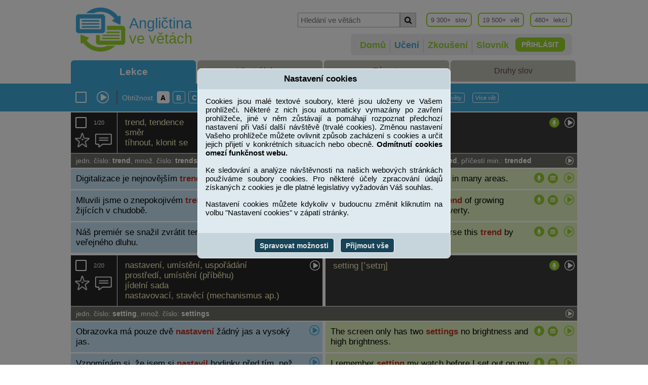

--- FILE ---
content_type: text/html; charset=UTF-8
request_url: https://www.anglictina-ve-vetach.cz/uceni-anglickych-slov-lekce_A_92
body_size: 15442
content:
<!DOCTYPE html>
<html lang="cs">
<head>
	<meta charset="utf-8">   
  <title>Učení anglických slov - lekce</title>
  <meta name="keywords" lang="cs" content="angličtina, učení, lekce, slova, věty, přehrávač">
  <meta name="description" lang="cs" content="Učení anglických slov rozdělených do lekcí na základě frekvenčního slovníku. Možnost otáčet kartičky, přehrávat slova, věty a lekce v přehrávači.">
	<meta name='robots' content='all,follow' />   
	<meta name='copyright' content='' /> 
  
  <link rel="stylesheet" href="js/assets/orax_animate_window/oraxAnimWindow.css?v=002.111" rel="stylesheet" media="screen">  
  <link rel="stylesheet" href="js/assets/cookie-agreement/cookie-agreement.css?v=002.111" rel="stylesheet" media="screen">  
 
  <link rel="stylesheet" href="server/css/css/mybootstrap.css?v=002.111" rel="stylesheet" media="screen">  
  <link rel="stylesheet" href="server/css/css/responsive.css?v=002.111" rel="stylesheet" media="screen"> 
  <link rel="stylesheet" href="server/css/css/font-awesome.min.css?v=002.111" rel="stylesheet" media="screen"> 
  <link rel="stylesheet" href="js/assets/orax_alert/css/orax_alert.css?v=002.111" rel="stylesheet" media="screen">  
  <link rel="icon" href="favicon.ico?v=3">
  <link rel="stylesheet" href="server/css/css/main.css?v=002.111" rel="stylesheet" media="screen">  

		
  <!-- Global site tag (gtag.js) - Google Analytics -->
  <script async src="https://www.googletagmanager.com/gtag/js?id=UA-154228642-1"></script>
  <script>
    window.dataLayer = window.dataLayer || [];
    function gtag(){dataLayer.push(arguments);}
    gtag('js', new Date());
    gtag('config', 'UA-154228642-1');
  </script>
   

 
  <script src="server/assets/jquery/jquery-1.9.1.js" type="text/javascript"></script>
  <script type="text/javascript" src="server/assets/jquery/jquery-ui.min.js"></script>

  <script src="server/assets/angular/js/angular-file-upload-shim.js"></script>    
  <script src="server/assets/angular/js/angular.min.js"></script>    
  <script src="server/assets/angular/js/angular-animate.min.js"></script>    
  <script src="server/assets/angular/js/angular-file-upload.js"></script>    
  <script src="server/assets/angular/js/angular-sanitize.min.js"></script> 
  <script src="server/assets/angular/js/angular-route.min.js"></script>
  
 	<script src="js/assets/chosen/chosen.jquery.min.js?v=002.111"></script>
	<script src="js/assets/chosen/angular-chosen.min.js?v=002.111"></script>

  <script src="js/assets/orax_animate_window/oraxAnimWindow.min.js?v=002.111"></script>
  <script src="js/assets/cookie-agreement/cookie-agreement.min.js?v=002.111"></script>

      <script>
      var myconsole = console;
    </script>
    <script  src="js/console.min.js?v=002.111"></script>
  	<script src="https://code.responsivevoice.org/responsivevoice.js?key=WwWSw7z0"></script>

	<link rel="stylesheet" href="server/assets/jquery/css/jquery-ui.min.css?v=002.111">  
  <link rel="stylesheet" href="server/assets/jquery/css/jquery-ui.theme.min.css?v=002.111"> 

	<link rel="image_src" href="js/assets/chosen/chosen-sprite.png">
	<link rel="stylesheet" href="js/assets/chosen/chosen.min.css?v=002.111">

	<meta name="viewport" content="width=device-width, initial-scale=1.0">

</head>
  <body>

		<div class="window_help">
		</div>

		<div class="top-wrapper">
			<div>

				<div id="window_width">
				</div>
				<div id="do_extra_sent">
				</div>

				<div id="disable_page">
				</div>

				<div class="page-wrapper">
													<div class="header-main-wrapper-x">
		<div class="header-main-wrapper-inner">
			<div class="logo">
				<div class="logo-img">
					<a href="https://www.anglictina-ve-vetach.cz/">
						<img src="images/logo-top-wt.png" alt="Angličtina ve větách" title="Angličtina ve větách">
					</a>
				</div>
				<div class="logo-text">
					<div class="logo-text-1">
						Angličtina
					</div>
					<div class="logo-text-2">
						ve větách
					</div>
				</div>
			</div>
			<div class="content">
				<div class="content-top">

					<div class="info">
						<div class="statistics_item">
							460+&nbsp;&nbsp;lekcí
						</div>
						<div class="statistics_item">
							19 500+&nbsp;&nbsp;vět
						</div>
						<div class="statistics_item">
							9 300+&nbsp;&nbsp;slov
						</div>

					</div>

					<div class="searching">
						<div class="searching-inner">
							<div class="myinput">
								<input type="text" id="search-in-sentence-desktop" 
										placeholder="Hledání ve větách" name="search-w" maxlength="30">
							</div>
							<div class="mybutton" onclick="main.searchInSentence('desktop')">
								<button><span class="fa fa-search"></span></button>
							</div>
						</div>
					</div>

				</div>
				<div class="content-bottom">

					<div class="content-bottom-inner">
														<div class="login-button-x">
									<a href="prihlaseni-uzivatele" class="login-text">PŘIHLÁSIT</a>
									<a href="prihlaseni-uzivatele" class="login-iko">
										<img src="images/iko-login.png" alt="">
									</a>
								</div>
							
							<div class="menu-mobile-button">
								<button id="mybtn2" class="btn1"onclick="$('.menu-mobile-x').slideToggle('slow');">
									<span class="bar"></span>
									<span class="bar"></span>
									<span class="bar"></span>
									<span class="bar"></span>
								</button>
							</div>

							<div class="searching-mobile">
								<div class="searching-inner">
									<div class="myinput">
										<input type="text" id="search-in-sentence-mobile" 
													placeholder="Hledání ve větách" name="search-w">
									</div>
									<div class="mybutton" onclick="main.searchInSentence('mobile')">
										<button><span class="fa fa-search"></span></button>
									</div>
								</div>
							</div>

							<div class="main-menu">
																	<div class="item " 
											title="" > 
										<a href="https://www.anglictina-ve-vetach.cz/">
											Domů</a> 
									</div> 
																	<div class="item active" 
											title="" > 
										<a href="uceni-anglickych-slov-lekce_A_92">
											Učení</a> 
									</div> 
																	<div class="item " 
											title="" > 
										<a href="zkouseni-anglickych-slovicek">
											Zkoušení</a> 
									</div> 
																	<div class="item " 
											title="" > 
										<a href="slovnik-hledani-slov">
											Slovník</a> 
									</div> 
								  
							</div>

					</div>
				</div>
			</div>
		</div>
		<div id="menu-mobile-x" class="menu-mobile-x">
			<ul>
														<li > 
							<a href="https://www.anglictina-ve-vetach.cz/">
								Domů</a> 
						</li> 
				
														<li  class="active"> 
							<a href="uceni-anglickych-slov-lekce_A_92">
								Učení</a> 
						</li> 
				
														<li > 
							<a href="zkouseni-anglickych-slovicek">
								Zkoušení</a> 
						</li> 
				
														<li > 
							<a href="slovnik-hledani-slov">
								Slovník</a> 
						</li> 
				
				  
			</ul>
		</div>

	</div>
 
									</div>

				
  <div ng-app="app" class="main_page">
    <div ng-controller="controller_learning as c_learning" class="learning_wraper" ng-cloak>


            
            
          	
	<div class="page-wrapper">
    <div class="learning_scopes_new clearfix">
      <div class="scope_item
           active"
          onclick="window.location='uceni-anglickych-slov-lekce_A_92'">
        <a href="uceni-anglickych-slov-lekce_A_92">

          Lekce
        </a>
      </div>
      <div class="scope_item
          "
          onclick="window.location='uceni-anglickych-slov-vlastni-lekce'">
        <a href="uceni-anglickych-slov-vlastni-lekce">
          Vlastní lekce
        </a>
      </div>
      <div class="scope_item
            "
            onclick="window.location='uceni-anglickych-slov-temata'">
        <a href="uceni-anglickych-slov-temata">
          Témata
        </a>
      </div>
      <div class="scope_item
          "
          onclick="window.location='uceni-anglickych-slov-druhy-slov'">
        <a href="uceni-anglickych-slov-druhy-slov">
          Druhy slov
        </a>
      </div>
    </div>
  </div>
 
          <div class="learning_control_new">

  <div class="control_inside clearfix">

    <div class="checkbox_speaker_wrapper clearfix">
      <div class="checkbox"
        ng-click="c_learning.fcn.changeCheckingWordState()">

        <img ng-if="(c_learning.checkingWordState == 'nothing')" 
          ng-attr-title="{{ c_learning.fcn.showHint('Vybrat všechna slova v lekci pro poslech') }}"
          src="images/icons/checkbox_global_off.png" height="24" width="24">

        <img ng-if="(c_learning.checkingWordState == 'everything')" 
          ng-attr-title="{{ c_learning.fcn.showHint('Zrušit výběr všech slov v lekci pro poslech') }}"
          src="images/icons/checkbox_global_on.png" height="24" width="24">

        <img ng-if="(c_learning.checkingWordState == 'something')" 
          ng-attr-title="{{ c_learning.fcn.showHint('Vybrat všechna slova v lekci pro poslech') }}"
          src="images/icons/checkbox_global_some.png" height="24" width="24">

      </div>

      <div class="speaker" ng-click="c_learning.fcn.readLesson()"
          ng-attr-title="{{ c_learning.fcn.showHint('Poslech označených slov a jejich vět') }}">
        <img class="speaker" src="images/icons/play.png" width="24" height="24">   
      </div>

      <div class="separator">
        &nbsp;
      </div>
    </div>

    

    
    
        


          
      <div class="level_wrapper clearfix">
        <div class="label">
          Obtížnost
        </div>

                                    
        <div class="level active"
            ng-attr-title="{{ c_learning.fcn.showHint('Výběr obtížnosti A') }}"
            onclick="window.location='uceni-anglickych-slov-lekce_A_1'">
          <a class=active href="uceni-anglickych-slov-lekce_A_1">
            A
          </a>
        </div>

                                    
        <div class="level"
            ng-attr-title="{{ c_learning.fcn.showHint('Výběr obtížnosti B') }}"
            onclick="window.location='uceni-anglickych-slov-lekce_B_1'">
          <a href="uceni-anglickych-slov-lekce_B_1">
            B
          </a>
        </div>

                                    
        <div class="level"
            ng-attr-title="{{ c_learning.fcn.showHint('Výběr obtížnosti C') }}"
            onclick="window.location='uceni-anglickych-slov-lekce_C_1'">
          <a href="uceni-anglickych-slov-lekce_C_1">
            C
          </a>
        </div>

                                    
        <div class="level"
          ng-attr-title="{{ c_learning.fcn.showHint('Výběr obtížnosti D') }}"
            onclick="window.location='uceni-anglickych-slov-lekce_D_1'">
          <a href="uceni-anglickych-slov-lekce_D_1">
            D
          </a>
        </div>
        <div class="separator">
          &nbsp;
        </div>
      </div>
    
          
      <div class="new_lesson_wrapper clearfix">
        <div class="label">
          Lekce
        </div>
 
        <div class="level "
						onclick="window.location='uceni-anglickych-slov-lekce_A_1'">
          <a class=""
						href="uceni-anglickych-slov-lekce_A_1">1</a>
        </div>
				    
					<div class="level "
						onclick="window.location='uceni-anglickych-slov-lekce_A_91'">
						<a class=""
							href="uceni-anglickych-slov-lekce_A_91">91</a>
					</div>
		    				    
					<div class="level active"
						onclick="window.location='uceni-anglickych-slov-lekce_A_92'">
						<a class="active" 
							href="uceni-anglickych-slov-lekce_A_92">92</a>
					</div>
		    				    
					<div class="level "
							onclick="window.location='uceni-anglickych-slov-lekce_A_93'">
						<a class=""
							href="uceni-anglickych-slov-lekce_A_93">93</a>
					</div>
		    				    
					<div class="level "
							onclick="window.location='uceni-anglickych-slov-lekce_A_200'">
						<a class="" 
							href="uceni-anglickych-slov-lekce_A_200">200</a>
					</div>
		    
				<div class="numerous">
						<input type="text" name="select_group" 
								id="select_group_id" maxlength="3" ng-model="c_learning.editLesson">
				</div>

				<div class="lesson_select"
						ng-attr-title="{{ c_learning.fcn.showHint('Výběr lekce zadané v editačním poli') }}"
						ng-click="c_learning.fcn.changeActiveLesson()">
					<img c src="images/icons/lesson_select2.png" width="15" height="20">   
				</div>


          <div class="separator separator_bold">
            &nbsp;
          </div>

      </div>
    

    
    


    

    <div class="next_icons_wrapper clearfix">
      <div class="icon_lang icon_lang_cz_en" ng-if="!c_learning.firstEnglish"
         ng-click="c_learning.fcn.changeLeftAndRight()"
         ng-attr-title="{{ c_learning.fcn.showHint('Přesunout anglické překlady před české') }}">
				 	EN > CZ
      </div>
      <div class="icon_lang icon_lang_en_cz" ng-if="c_learning.firstEnglish"
        ng-click="c_learning.fcn.changeLeftAndRight()"
        ng-attr-title="{{ c_learning.fcn.showHint('Přesunout české překlady před anglické') }}">
					CZ > EN
      </div>

      <div class="button_rotation button_rotation_on" ng-if="c_learning.rotationOn"
         ng-click="c_learning.fcn.changeRotation()"
         ng-attr-title="{{ c_learning.fcn.showHint(c_learning.rotationOnHint) }}">
				 Neotáčet věty
      </div>
      <div class="button_rotation button_rotation_off" ng-if="!c_learning.rotationOn"
        ng-click="c_learning.fcn.changeRotation()"
        ng-attr-title="{{ c_learning.fcn.showHint(c_learning.rotationOnHint) }}">
					Otáčet věty
      </div>
     <div class="icon_rotation" ng-if="c_learning.rotationOn"
         ng-click="c_learning.fcn.changeRotation()"
         ng-attr-title="{{ c_learning.fcn.showHint(c_learning.rotationOnHint) }}">
				  <img class="speaker" src="images/icons/rotace/iko-neotacet.png">  
      </div>
      <div class="icon_rotation" ng-if="!c_learning.rotationOn"
        ng-click="c_learning.fcn.changeRotation()"
        ng-attr-title="{{ c_learning.fcn.showHint(c_learning.rotationOnHint) }}">
				  <img class="speaker" src="images/icons/rotace/iko-otacet.png">  
      </div>


      <div class="count_sent_in_word count_basic_sent_in_word" 
         ng-if="c_learning.statusForSetOfSentence=='basic'"
         ng-click="c_learning.fcn.changeStatusForSetOfSentence()"
         ng-attr-title="{{ c_learning.fcn.showHint(c_learning.statusForSetOfSentenceHint) }}">
					Více vět
      </div>
      <div class="count_sent_in_word count_extra_sent_in_word"
        ng-if="c_learning.statusForSetOfSentence=='extra'"
        ng-click="c_learning.fcn.changeStatusForSetOfSentence()"
        ng-attr-title="{{ c_learning.fcn.showHint(c_learning.statusForSetOfSentenceHint) }}">
					Žádné věty
      </div>
      <div class="count_sent_in_word count_no_sent_in_word" 
        ng-if="c_learning.statusForSetOfSentence=='nothing'"
        ng-click="c_learning.fcn.changeStatusForSetOfSentence()"
        ng-attr-title="{{ c_learning.fcn.showHint(c_learning.statusForSetOfSentenceHint) }}">
					Základní věty
      </div>

      
    </div>
    
        
    
        

  </div>
    
</div>
 
        <div class="page-wrapper">
                <div ng-if="!c_learning.dataReady" class="learning">

      <div class="word_new">
        <div class="word_left clearfix">
          <div class="icons">
            <div class="order">
              1/20
            </div>
            <div class="checkbox">
              <img title="Vybrat slovo pro poslech slov v lekci"
                src="images/icons/checkbox6_off.png" height="24" width="24"> 
            </div>

            <div class="own_lesson" title="Zařazení slova do vlastní lekce">
              <img title="Zařazení slova do vlastní lekce"
                src="images/icons/iko-vlastni.png" height="29" width="29"> 
              <div class="number">+</div>
            </div>

            <div class="add_extrasentence"
              title="Zobrazit další věty ke slovu">
              <img src="images/icons//iko-stand-vet.png" height="27" width="33">
            </div>

          </div>

          <div class="word_content">
            <span>
                             trend, tendence<br>směr<br>tíhnout, klonit se
                           
            </span>
          </div>
            
          <div class="icons2">
            <div class="play"
              title="Přehrát slovo">
              <img src="images/icons/play.png" height="20" width="20">
            </div>
          </div>
        </div>

        <div class="word_right">
          <div class="word_content">
            <span>
                              trend [trend]
                          </span>
          </div>

          <div class="icons2">
            <div class="play"
              title="Přehrát slovo">
              <img src="images/icons/play.png" height="20" width="20">
            </div>
          </div>
          
        </div>
      </div>



              <div class="wordforms">
          <div class="wordforms_in">
            jedn. číslo: <b>trend</b>, množ. číslo: <b>trends</b>, 	
přít. prostý: <b>trend</b>, 3. os. j. č.: <b>trends</b>, průb. čas: <b>trending</b>, prostý min.: <b>trended</b>, příčestí min.: <b>trended</b>
            <div class="word_speaker_in">
              <img class="speaker" src="images/icons/play.png" width="16" height="16">
            </div>
          </div>
        </div>
      
              <div class="one_sentence">

        
          <div class="left_sentence" style="background-color: #C6E5F4;">
            <div class="left_sentence_in withoutLock">
              Digitalizace je nejnovějším <span class="key-word">trendem</span> v mnoha oblastech.
              <div class="sentence_speaker_in">
                <img src="images/icons/play-blue.png" width="20" height="20">
              </div>
            </div>
          </div>

          <div class="right_sentence" style="background-color: #E0F1BE;">
            <div class="right_sentence_in withoutLock">
              Digitalization is the latest <span class="key-word">trend</span> in many areas.
              <div class="sentence_speaker_in">
                <img src="images/icons/play-green.png" width="20" height="20">
              </div>
            </div>
          </div>

        
        </div>
              <div class="one_sentence">

        
          <div class="left_sentence" style="background-color: #C6E5F4;">
            <div class="left_sentence_in withoutLock">
              Mluvili jsme o znepokojivém <span class="key-word">trendu</span> rostoucího počtu dětí žijících v chudobě.
              <div class="sentence_speaker_in">
                <img src="images/icons/play-blue.png" width="20" height="20">
              </div>
            </div>
          </div>

          <div class="right_sentence" style="background-color: #E0F1BE;">
            <div class="right_sentence_in withoutLock">
              We talked about a disturbing <span class="key-word">trend</span> of growing numbers of children living in poverty.
              <div class="sentence_speaker_in">
                <img src="images/icons/play-green.png" width="20" height="20">
              </div>
            </div>
          </div>

        
        </div>
              <div class="one_sentence">

        
          <div class="left_sentence" style="background-color: #C6E5F4;">
            <div class="left_sentence_in withoutLock">
              Náš premiér se snažil zvrátit tento <span class="key-word">trend</span> snížením veřejného dluhu.
              <div class="sentence_speaker_in">
                <img src="images/icons/play-blue.png" width="20" height="20">
              </div>
            </div>
          </div>

          <div class="right_sentence" style="background-color: #E0F1BE;">
            <div class="right_sentence_in withoutLock">
              Our prime minister tried to reverse this <span class="key-word">trend</span> by decreasing the public debt.
              <div class="sentence_speaker_in">
                <img src="images/icons/play-green.png" width="20" height="20">
              </div>
            </div>
          </div>

        
        </div>
          </div>
      <div ng-if="!c_learning.dataReady" class="learning">

      <div class="word_new">
        <div class="word_left clearfix">
          <div class="icons">
            <div class="order">
              2/20
            </div>
            <div class="checkbox">
              <img title="Vybrat slovo pro poslech slov v lekci"
                src="images/icons/checkbox6_off.png" height="24" width="24"> 
            </div>

            <div class="own_lesson" title="Zařazení slova do vlastní lekce">
              <img title="Zařazení slova do vlastní lekce"
                src="images/icons/iko-vlastni.png" height="29" width="29"> 
              <div class="number">+</div>
            </div>

            <div class="add_extrasentence"
              title="Zobrazit další věty ke slovu">
              <img src="images/icons//iko-stand-vet.png" height="27" width="33">
            </div>

          </div>

          <div class="word_content">
            <span>
                             nastavení, umístění, uspořádání<br>prostředí, umístění (příběhu)<br>jídelní sada<br>nastavovací, stavěcí (mechanismus ap.)
                           
            </span>
          </div>
            
          <div class="icons2">
            <div class="play"
              title="Přehrát slovo">
              <img src="images/icons/play.png" height="20" width="20">
            </div>
          </div>
        </div>

        <div class="word_right">
          <div class="word_content">
            <span>
                              setting [ˈsetɪŋ]
                          </span>
          </div>

          <div class="icons2">
            <div class="play"
              title="Přehrát slovo">
              <img src="images/icons/play.png" height="20" width="20">
            </div>
          </div>
          
        </div>
      </div>



              <div class="wordforms">
          <div class="wordforms_in">
            jedn. číslo: <b>setting</b>, množ. číslo: <b>settings</b>
            <div class="word_speaker_in">
              <img class="speaker" src="images/icons/play.png" width="16" height="16">
            </div>
          </div>
        </div>
      
              <div class="one_sentence">

        
          <div class="left_sentence" style="background-color: #C6E5F4;">
            <div class="left_sentence_in withoutLock">
              Obrazovka má pouze dvě <span class="key-word">nastavení</span> žádný jas a vysoký jas.
              <div class="sentence_speaker_in">
                <img src="images/icons/play-blue.png" width="20" height="20">
              </div>
            </div>
          </div>

          <div class="right_sentence" style="background-color: #E0F1BE;">
            <div class="right_sentence_in withoutLock">
              The screen only has two <span class="key-word">settings</span> no brightness and high brightness.
              <div class="sentence_speaker_in">
                <img src="images/icons/play-green.png" width="20" height="20">
              </div>
            </div>
          </div>

        
        </div>
              <div class="one_sentence">

        
          <div class="left_sentence" style="background-color: #C6E5F4;">
            <div class="left_sentence_in withoutLock">
              Vzpomínám si, že jsem si <span class="key-word">nastavil</span> hodinky před tím, než jsem vyrazil na cestu.
              <div class="sentence_speaker_in">
                <img src="images/icons/play-blue.png" width="20" height="20">
              </div>
            </div>
          </div>

          <div class="right_sentence" style="background-color: #E0F1BE;">
            <div class="right_sentence_in withoutLock">
              I remember <span class="key-word">setting</span> my watch before I set out on my way.
              <div class="sentence_speaker_in">
                <img src="images/icons/play-green.png" width="20" height="20">
              </div>
            </div>
          </div>

        
        </div>
              <div class="one_sentence">

        
          <div class="left_sentence" style="background-color: #C6E5F4;">
            <div class="left_sentence_in withoutLock">
              Tento pavilón nabízí krásné <span class="key-word">prostředí</span> pro soukromé a společenské akce.
              <div class="sentence_speaker_in">
                <img src="images/icons/play-blue.png" width="20" height="20">
              </div>
            </div>
          </div>

          <div class="right_sentence" style="background-color: #E0F1BE;">
            <div class="right_sentence_in withoutLock">
              This pavilion offers a beautiful <span class="key-word">setting</span> for private and social events.
              <div class="sentence_speaker_in">
                <img src="images/icons/play-green.png" width="20" height="20">
              </div>
            </div>
          </div>

        
        </div>
          </div>
      <div ng-if="!c_learning.dataReady" class="learning">

      <div class="word_new">
        <div class="word_left clearfix">
          <div class="icons">
            <div class="order">
              3/20
            </div>
            <div class="checkbox">
              <img title="Vybrat slovo pro poslech slov v lekci"
                src="images/icons/checkbox6_off.png" height="24" width="24"> 
            </div>

            <div class="own_lesson" title="Zařazení slova do vlastní lekce">
              <img title="Zařazení slova do vlastní lekce"
                src="images/icons/iko-vlastni.png" height="29" width="29"> 
              <div class="number">+</div>
            </div>

            <div class="add_extrasentence"
              title="Zobrazit další věty ke slovu">
              <img src="images/icons//iko-stand-vet.png" height="27" width="33">
            </div>

          </div>

          <div class="word_content">
            <span>
                             zisk, výnos, profit<br>vydělat, vynést<br>mít zisk
                           
            </span>
          </div>
            
          <div class="icons2">
            <div class="play"
              title="Přehrát slovo">
              <img src="images/icons/play.png" height="20" width="20">
            </div>
          </div>
        </div>

        <div class="word_right">
          <div class="word_content">
            <span>
                              profit [ˈprɒfɪt]
                          </span>
          </div>

          <div class="icons2">
            <div class="play"
              title="Přehrát slovo">
              <img src="images/icons/play.png" height="20" width="20">
            </div>
          </div>
          
        </div>
      </div>



              <div class="wordforms">
          <div class="wordforms_in">
            jedn. číslo: <b>profit</b>, množ. číslo: <b>profits</b>, 	
přít. prostý: <b>profit</b>, 3. os. j. č.: <b>profits</b>, průb. čas: <b>profiting</b>, prostý min.: <b>profited</b>, příčestí min.: <b>profited</b>
            <div class="word_speaker_in">
              <img class="speaker" src="images/icons/play.png" width="16" height="16">
            </div>
          </div>
        </div>
      
              <div class="one_sentence">

        
          <div class="left_sentence" style="background-color: #C6E5F4;">
            <div class="left_sentence_in withoutLock">
              Tato webová stránka není provozována za účelem <span class="key-word">zisku</span>, ani neúčtuje žádný poplatek za její prohlížení.
              <div class="sentence_speaker_in">
                <img src="images/icons/play-blue.png" width="20" height="20">
              </div>
            </div>
          </div>

          <div class="right_sentence" style="background-color: #E0F1BE;">
            <div class="right_sentence_in withoutLock">
              This website is not run for <span class="key-word">profit</span>, nor charges any fee for looking at it.
              <div class="sentence_speaker_in">
                <img src="images/icons/play-green.png" width="20" height="20">
              </div>
            </div>
          </div>

        
        </div>
              <div class="one_sentence">

        
          <div class="left_sentence" style="background-color: #C6E5F4;">
            <div class="left_sentence_in withoutLock">
              Obchodní plán uvádí, jak díky provozní činnosti dosáhnou <span class="key-word">zisku</span>.
              <div class="sentence_speaker_in">
                <img src="images/icons/play-blue.png" width="20" height="20">
              </div>
            </div>
          </div>

          <div class="right_sentence" style="background-color: #E0F1BE;">
            <div class="right_sentence_in withoutLock">
              The business plan specifies how operational activities will make <span class="key-word">profit</span>.
              <div class="sentence_speaker_in">
                <img src="images/icons/play-green.png" width="20" height="20">
              </div>
            </div>
          </div>

        
        </div>
              <div class="one_sentence">

        
          <div class="left_sentence" style="background-color: #C6E5F4;">
            <div class="left_sentence_in withoutLock">
              Můj otec neudělá nic, pokud mu to něco <span class="key-word">nevynese</span>.
              <div class="sentence_speaker_in">
                <img src="images/icons/play-blue.png" width="20" height="20">
              </div>
            </div>
          </div>

          <div class="right_sentence" style="background-color: #E0F1BE;">
            <div class="right_sentence_in withoutLock">
              My father doesn't do anything unless it <span class="key-word">profits</span> him.
              <div class="sentence_speaker_in">
                <img src="images/icons/play-green.png" width="20" height="20">
              </div>
            </div>
          </div>

        
        </div>
          </div>
      <div ng-if="!c_learning.dataReady" class="learning">

      <div class="word_new">
        <div class="word_left clearfix">
          <div class="icons">
            <div class="order">
              4/20
            </div>
            <div class="checkbox">
              <img title="Vybrat slovo pro poslech slov v lekci"
                src="images/icons/checkbox6_off.png" height="24" width="24"> 
            </div>

            <div class="own_lesson" title="Zařazení slova do vlastní lekce">
              <img title="Zařazení slova do vlastní lekce"
                src="images/icons/iko-vlastni.png" height="29" width="29"> 
              <div class="number">+</div>
            </div>

            <div class="add_extrasentence"
              title="Zobrazit další věty ke slovu">
              <img src="images/icons//iko-stand-vet.png" height="27" width="33">
            </div>

          </div>

          <div class="word_content">
            <span>
                             rozzlobený<br>naštvaný<br>rozhněvaný
                           
            </span>
          </div>
            
          <div class="icons2">
            <div class="play"
              title="Přehrát slovo">
              <img src="images/icons/play.png" height="20" width="20">
            </div>
          </div>
        </div>

        <div class="word_right">
          <div class="word_content">
            <span>
                              angry [ˈæŋgrɪ]
                          </span>
          </div>

          <div class="icons2">
            <div class="play"
              title="Přehrát slovo">
              <img src="images/icons/play.png" height="20" width="20">
            </div>
          </div>
          
        </div>
      </div>



              <div class="wordforms">
          <div class="wordforms_in">
            2. stupeň: <b>angrier</b>, 3. stupeň: <b>angriest</b>
            <div class="word_speaker_in">
              <img class="speaker" src="images/icons/play.png" width="16" height="16">
            </div>
          </div>
        </div>
      
              <div class="one_sentence">

        
          <div class="left_sentence" style="background-color: #C6E5F4;">
            <div class="left_sentence_in withoutLock">
              Jaké věci tě <span class="key-word">rozzlobí</span>?
              <div class="sentence_speaker_in">
                <img src="images/icons/play-blue.png" width="20" height="20">
              </div>
            </div>
          </div>

          <div class="right_sentence" style="background-color: #E0F1BE;">
            <div class="right_sentence_in withoutLock">
              What things make...
              <div class="sentence_speaker_in">
                <img src="images/icons/play-green.png" width="20" height="20">
              </div>
            </div>
          </div>

        
        </div>
              <div class="one_sentence">

        
          <div class="left_sentence" style="background-color: #C6E5F4;">
            <div class="left_sentence_in withoutLock">
              Becky je na něj <span class="key-word">naštvaná</span>.
              <div class="sentence_speaker_in">
                <img src="images/icons/play-blue.png" width="20" height="20">
              </div>
            </div>
          </div>

          <div class="right_sentence" style="background-color: #E0F1BE;">
            <div class="right_sentence_in withoutLock">
              Becky is <span class="key-word">angry</span>...
              <div class="sentence_speaker_in">
                <img src="images/icons/play-green.png" width="20" height="20">
              </div>
            </div>
          </div>

        
        </div>
              <div class="one_sentence">

        
          <div class="left_sentence" style="background-color: #C6E5F4;">
            <div class="left_sentence_in withoutLock">
              Proč jste dnes tak <span class="key-word">naštvaný</span>?
              <div class="sentence_speaker_in">
                <img src="images/icons/play-blue.png" width="20" height="20">
              </div>
            </div>
          </div>

          <div class="right_sentence" style="background-color: #E0F1BE;">
            <div class="right_sentence_in withoutLock">
              Why are you...
              <div class="sentence_speaker_in">
                <img src="images/icons/play-green.png" width="20" height="20">
              </div>
            </div>
          </div>

        
        </div>
              <div class="one_sentence">

        
          <div class="left_sentence" style="background-color: #C6E5F4;">
            <div class="left_sentence_in withoutLock">
              Aaron jí málokdy viděl vypadat tak <span class="key-word">naštvaně</span>.
              <div class="sentence_speaker_in">
                <img src="images/icons/play-blue.png" width="20" height="20">
              </div>
            </div>
          </div>

          <div class="right_sentence" style="background-color: #E0F1BE;">
            <div class="right_sentence_in withoutLock">
              Aaron has seldom...
              <div class="sentence_speaker_in">
                <img src="images/icons/play-green.png" width="20" height="20">
              </div>
            </div>
          </div>

        
        </div>
          </div>
      <div ng-if="!c_learning.dataReady" class="learning">

      <div class="word_new">
        <div class="word_left clearfix">
          <div class="icons">
            <div class="order">
              5/20
            </div>
            <div class="checkbox">
              <img title="Vybrat slovo pro poslech slov v lekci"
                src="images/icons/checkbox6_off.png" height="24" width="24"> 
            </div>

            <div class="own_lesson" title="Zařazení slova do vlastní lekce">
              <img title="Zařazení slova do vlastní lekce"
                src="images/icons/iko-vlastni.png" height="29" width="29"> 
              <div class="number">+</div>
            </div>

            <div class="add_extrasentence"
              title="Zobrazit další věty ke slovu">
              <img src="images/icons//iko-stand-vet.png" height="27" width="33">
            </div>

          </div>

          <div class="word_content">
            <span>
                             za dané okolnosti<br>za této okolnosti
                           
            </span>
          </div>
            
          <div class="icons2">
            <div class="play"
              title="Přehrát slovo">
              <img src="images/icons/play.png" height="20" width="20">
            </div>
          </div>
        </div>

        <div class="word_right">
          <div class="word_content">
            <span>
                              under the circumstance [ˈʌndə ðɪ ˈsɜːkəmstəns]
                          </span>
          </div>

          <div class="icons2">
            <div class="play"
              title="Přehrát slovo">
              <img src="images/icons/play.png" height="20" width="20">
            </div>
          </div>
          
        </div>
      </div>



      
              <div class="one_sentence">

        
          <div class="left_sentence" style="background-color: #C6E5F4;">
            <div class="left_sentence_in withoutLock">
              <span class="key-word">Za daných okolností</span> to byl nevyhnutelný krok.
              <div class="sentence_speaker_in">
                <img src="images/icons/play-blue.png" width="20" height="20">
              </div>
            </div>
          </div>

          <div class="right_sentence" style="background-color: #E0F1BE;">
            <div class="right_sentence_in withoutLock">
              It was an...
              <div class="sentence_speaker_in">
                <img src="images/icons/play-green.png" width="20" height="20">
              </div>
            </div>
          </div>

        
        </div>
              <div class="one_sentence">

        
          <div class="left_sentence" style="background-color: #C6E5F4;">
            <div class="left_sentence_in withoutLock">
              Cítila jsem, že <span class="key-word">za daných okolností</span> nemám mnoho na vybranou.
              <div class="sentence_speaker_in">
                <img src="images/icons/play-blue.png" width="20" height="20">
              </div>
            </div>
          </div>

          <div class="right_sentence" style="background-color: #E0F1BE;">
            <div class="right_sentence_in withoutLock">
              I felt that...
              <div class="sentence_speaker_in">
                <img src="images/icons/play-green.png" width="20" height="20">
              </div>
            </div>
          </div>

        
        </div>
              <div class="one_sentence">

        
          <div class="left_sentence" style="background-color: #C6E5F4;">
            <div class="left_sentence_in withoutLock">
              Může to být jednoduše to nejlepší ze všeho, co je možné <span class="key-word">za těchto okolností</span> udělat.
              <div class="sentence_speaker_in">
                <img src="images/icons/play-blue.png" width="20" height="20">
              </div>
            </div>
          </div>

          <div class="right_sentence" style="background-color: #E0F1BE;">
            <div class="right_sentence_in withoutLock">
              It may simply...
              <div class="sentence_speaker_in">
                <img src="images/icons/play-green.png" width="20" height="20">
              </div>
            </div>
          </div>

        
        </div>
          </div>
      <div ng-if="!c_learning.dataReady" class="learning">

      <div class="word_new">
        <div class="word_left clearfix">
          <div class="icons">
            <div class="order">
              6/20
            </div>
            <div class="checkbox">
              <img title="Vybrat slovo pro poslech slov v lekci"
                src="images/icons/checkbox6_off.png" height="24" width="24"> 
            </div>

            <div class="own_lesson" title="Zařazení slova do vlastní lekce">
              <img title="Zařazení slova do vlastní lekce"
                src="images/icons/iko-vlastni.png" height="29" width="29"> 
              <div class="number">+</div>
            </div>

            <div class="add_extrasentence"
              title="Zobrazit další věty ke slovu">
              <img src="images/icons//iko-stand-vet.png" height="27" width="33">
            </div>

          </div>

          <div class="word_content">
            <span>
                             příspěvek, poplatek<br>přispění, přínos
                           
            </span>
          </div>
            
          <div class="icons2">
            <div class="play"
              title="Přehrát slovo">
              <img src="images/icons/play.png" height="20" width="20">
            </div>
          </div>
        </div>

        <div class="word_right">
          <div class="word_content">
            <span>
                              contribution [ˌkɒntrɪˈbjuːʃən]
                          </span>
          </div>

          <div class="icons2">
            <div class="play"
              title="Přehrát slovo">
              <img src="images/icons/play.png" height="20" width="20">
            </div>
          </div>
          
        </div>
      </div>



              <div class="wordforms">
          <div class="wordforms_in">
            jedn. číslo: <b>contribution</b>, množ. číslo: <b>contributions</b>
            <div class="word_speaker_in">
              <img class="speaker" src="images/icons/play.png" width="16" height="16">
            </div>
          </div>
        </div>
      
              <div class="one_sentence">

        
          <div class="left_sentence" style="background-color: #C6E5F4;">
            <div class="left_sentence_in withoutLock">
              Všechny <span class="key-word">příspěvky</span>, bez ohledu na to, jak malé nebo velké, budou oceněny.
              <div class="sentence_speaker_in">
                <img src="images/icons/play-blue.png" width="20" height="20">
              </div>
            </div>
          </div>

          <div class="right_sentence" style="background-color: #E0F1BE;">
            <div class="right_sentence_in withoutLock">
              All <span class="key-word">contributions</span>, no...
              <div class="sentence_speaker_in">
                <img src="images/icons/play-green.png" width="20" height="20">
              </div>
            </div>
          </div>

        
        </div>
              <div class="one_sentence">

        
          <div class="left_sentence" style="background-color: #C6E5F4;">
            <div class="left_sentence_in withoutLock">
              Uveďte, prosím, jak chcete, aby vaše pravidelné <span class="key-word">příspěvky</span> byly investovány.
              <div class="sentence_speaker_in">
                <img src="images/icons/play-blue.png" width="20" height="20">
              </div>
            </div>
          </div>

          <div class="right_sentence" style="background-color: #E0F1BE;">
            <div class="right_sentence_in withoutLock">
              Please specify below...
              <div class="sentence_speaker_in">
                <img src="images/icons/play-green.png" width="20" height="20">
              </div>
            </div>
          </div>

        
        </div>
              <div class="one_sentence">

        
          <div class="left_sentence" style="background-color: #C6E5F4;">
            <div class="left_sentence_in withoutLock">
              Toto ocenění se uděluje osobě, která významně <span class="key-word">přispěla</span> světové literatuře.
              <div class="sentence_speaker_in">
                <img src="images/icons/play-blue.png" width="20" height="20">
              </div>
            </div>
          </div>

          <div class="right_sentence" style="background-color: #E0F1BE;">
            <div class="right_sentence_in withoutLock">
              This award is...
              <div class="sentence_speaker_in">
                <img src="images/icons/play-green.png" width="20" height="20">
              </div>
            </div>
          </div>

        
        </div>
          </div>
      <div ng-if="!c_learning.dataReady" class="learning">

      <div class="word_new">
        <div class="word_left clearfix">
          <div class="icons">
            <div class="order">
              7/20
            </div>
            <div class="checkbox">
              <img title="Vybrat slovo pro poslech slov v lekci"
                src="images/icons/checkbox6_off.png" height="24" width="24"> 
            </div>

            <div class="own_lesson" title="Zařazení slova do vlastní lekce">
              <img title="Zařazení slova do vlastní lekce"
                src="images/icons/iko-vlastni.png" height="29" width="29"> 
              <div class="number">+</div>
            </div>

            <div class="add_extrasentence"
              title="Zobrazit další věty ke slovu">
              <img src="images/icons//iko-stand-vet.png" height="27" width="33">
            </div>

          </div>

          <div class="word_content">
            <span>
                             rozsah, míra<br>závažnost<br>rozloha, rozměr
                           
            </span>
          </div>
            
          <div class="icons2">
            <div class="play"
              title="Přehrát slovo">
              <img src="images/icons/play.png" height="20" width="20">
            </div>
          </div>
        </div>

        <div class="word_right">
          <div class="word_content">
            <span>
                              extent [ɪkˈstent]
                          </span>
          </div>

          <div class="icons2">
            <div class="play"
              title="Přehrát slovo">
              <img src="images/icons/play.png" height="20" width="20">
            </div>
          </div>
          
        </div>
      </div>



              <div class="wordforms">
          <div class="wordforms_in">
            jedn. číslo: <b>extent</b>, množ. číslo: <b>extents</b>
            <div class="word_speaker_in">
              <img class="speaker" src="images/icons/play.png" width="16" height="16">
            </div>
          </div>
        </div>
      
              <div class="one_sentence">

        
          <div class="left_sentence" style="background-color: #C6E5F4;">
            <div class="left_sentence_in withoutLock">
              Až se stane známý plný <span class="key-word">rozsah</span> vaší úplatnosti, zaujmete své pravé místo na odpadlišti dějin.
              <div class="sentence_speaker_in">
                <img src="images/icons/play-blue.png" width="20" height="20">
              </div>
            </div>
          </div>

          <div class="right_sentence" style="background-color: #E0F1BE;">
            <div class="right_sentence_in withoutLock">
              When the full...
              <div class="sentence_speaker_in">
                <img src="images/icons/play-green.png" width="20" height="20">
              </div>
            </div>
          </div>

        
        </div>
              <div class="one_sentence">

        
          <div class="left_sentence" style="background-color: #C6E5F4;">
            <div class="left_sentence_in withoutLock">
              Tyto reakce se při pokojové teplotě vyskytují jen v malém <span class="key-word">rozsahu</span>.
              <div class="sentence_speaker_in">
                <img src="images/icons/play-blue.png" width="20" height="20">
              </div>
            </div>
          </div>

          <div class="right_sentence" style="background-color: #E0F1BE;">
            <div class="right_sentence_in withoutLock">
              These reactions occur...
              <div class="sentence_speaker_in">
                <img src="images/icons/play-green.png" width="20" height="20">
              </div>
            </div>
          </div>

        
        </div>
              <div class="one_sentence">

        
          <div class="left_sentence" style="background-color: #C6E5F4;">
            <div class="left_sentence_in withoutLock">
              Víno a pivo jsou schopny do určité <span class="key-word">míry</span> uspokojit stejné potřeby.
              <div class="sentence_speaker_in">
                <img src="images/icons/play-blue.png" width="20" height="20">
              </div>
            </div>
          </div>

          <div class="right_sentence" style="background-color: #E0F1BE;">
            <div class="right_sentence_in withoutLock">
              Wine and beer...
              <div class="sentence_speaker_in">
                <img src="images/icons/play-green.png" width="20" height="20">
              </div>
            </div>
          </div>

        
        </div>
          </div>
      <div ng-if="!c_learning.dataReady" class="learning">

      <div class="word_new">
        <div class="word_left clearfix">
          <div class="icons">
            <div class="order">
              8/20
            </div>
            <div class="checkbox">
              <img title="Vybrat slovo pro poslech slov v lekci"
                src="images/icons/checkbox6_off.png" height="24" width="24"> 
            </div>

            <div class="own_lesson" title="Zařazení slova do vlastní lekce">
              <img title="Zařazení slova do vlastní lekce"
                src="images/icons/iko-vlastni.png" height="29" width="29"> 
              <div class="number">+</div>
            </div>

            <div class="add_extrasentence"
              title="Zobrazit další věty ke slovu">
              <img src="images/icons//iko-stand-vet.png" height="27" width="33">
            </div>

          </div>

          <div class="word_content">
            <span>
                             vnímání( čeho)<br>pohled, názor (na co)<br>vnímavost<br>vjem
                           
            </span>
          </div>
            
          <div class="icons2">
            <div class="play"
              title="Přehrát slovo">
              <img src="images/icons/play.png" height="20" width="20">
            </div>
          </div>
        </div>

        <div class="word_right">
          <div class="word_content">
            <span>
                              perception [pəˈsepʃən]
                          </span>
          </div>

          <div class="icons2">
            <div class="play"
              title="Přehrát slovo">
              <img src="images/icons/play.png" height="20" width="20">
            </div>
          </div>
          
        </div>
      </div>



              <div class="wordforms">
          <div class="wordforms_in">
            jedn. číslo: <b>perception</b>, množ. číslo: <b>perceptions</b>
            <div class="word_speaker_in">
              <img class="speaker" src="images/icons/play.png" width="16" height="16">
            </div>
          </div>
        </div>
      
              <div class="one_sentence">

        
          <div class="left_sentence" style="background-color: #C6E5F4;">
            <div class="left_sentence_in withoutLock">
              Chceme změnit negativní <span class="key-word">vnímání</span> této technologie.
              <div class="sentence_speaker_in">
                <img src="images/icons/play-blue.png" width="20" height="20">
              </div>
            </div>
          </div>

          <div class="right_sentence" style="background-color: #E0F1BE;">
            <div class="right_sentence_in withoutLock">
              We want to...
              <div class="sentence_speaker_in">
                <img src="images/icons/play-green.png" width="20" height="20">
              </div>
            </div>
          </div>

        
        </div>
              <div class="one_sentence">

        
          <div class="left_sentence" style="background-color: #C6E5F4;">
            <div class="left_sentence_in withoutLock">
              Flexibilní <span class="key-word">vnímání</span> barev závisí na tvaru a obrysu předmětů.
              <div class="sentence_speaker_in">
                <img src="images/icons/play-blue.png" width="20" height="20">
              </div>
            </div>
          </div>

          <div class="right_sentence" style="background-color: #E0F1BE;">
            <div class="right_sentence_in withoutLock">
              Flexible color <span class="key-word">perception</span>...
              <div class="sentence_speaker_in">
                <img src="images/icons/play-green.png" width="20" height="20">
              </div>
            </div>
          </div>

        
        </div>
              <div class="one_sentence">

        
          <div class="left_sentence" style="background-color: #C6E5F4;">
            <div class="left_sentence_in withoutLock">
              Někdy příliš mnoho informací může omezit náš <span class="key-word">názor</span> o tom, co je možné.
              <div class="sentence_speaker_in">
                <img src="images/icons/play-blue.png" width="20" height="20">
              </div>
            </div>
          </div>

          <div class="right_sentence" style="background-color: #E0F1BE;">
            <div class="right_sentence_in withoutLock">
              Sometimes too much...
              <div class="sentence_speaker_in">
                <img src="images/icons/play-green.png" width="20" height="20">
              </div>
            </div>
          </div>

        
        </div>
          </div>
      <div ng-if="!c_learning.dataReady" class="learning">

      <div class="word_new">
        <div class="word_left clearfix">
          <div class="icons">
            <div class="order">
              9/20
            </div>
            <div class="checkbox">
              <img title="Vybrat slovo pro poslech slov v lekci"
                src="images/icons/checkbox6_off.png" height="24" width="24"> 
            </div>

            <div class="own_lesson" title="Zařazení slova do vlastní lekce">
              <img title="Zařazení slova do vlastní lekce"
                src="images/icons/iko-vlastni.png" height="29" width="29"> 
              <div class="number">+</div>
            </div>

            <div class="add_extrasentence"
              title="Zobrazit další věty ke slovu">
              <img src="images/icons//iko-stand-vet.png" height="27" width="33">
            </div>

          </div>

          <div class="word_content">
            <span>
                             intervence<br>zásah<br>zákrok<br>vměšování se
                           
            </span>
          </div>
            
          <div class="icons2">
            <div class="play"
              title="Přehrát slovo">
              <img src="images/icons/play.png" height="20" width="20">
            </div>
          </div>
        </div>

        <div class="word_right">
          <div class="word_content">
            <span>
                              intervention [ˌɪntəˈvenʃən]
                          </span>
          </div>

          <div class="icons2">
            <div class="play"
              title="Přehrát slovo">
              <img src="images/icons/play.png" height="20" width="20">
            </div>
          </div>
          
        </div>
      </div>



              <div class="wordforms">
          <div class="wordforms_in">
            jedn. číslo: <b>intervention</b>, množ. číslo: <b>interventions</b>
            <div class="word_speaker_in">
              <img class="speaker" src="images/icons/play.png" width="16" height="16">
            </div>
          </div>
        </div>
      
              <div class="one_sentence">

        
          <div class="left_sentence" style="background-color: #C6E5F4;">
            <div class="left_sentence_in withoutLock">
              Očekáváme, že další země v této oblasti budou reagovat na tuto vojenskou <span class="key-word">intervenci</span>.
              <div class="sentence_speaker_in">
                <img src="images/icons/play-blue.png" width="20" height="20">
              </div>
            </div>
          </div>

          <div class="right_sentence" style="background-color: #E0F1BE;">
            <div class="right_sentence_in withoutLock">
              We expect other...
              <div class="sentence_speaker_in">
                <img src="images/icons/play-green.png" width="20" height="20">
              </div>
            </div>
          </div>

        
        </div>
              <div class="one_sentence">

        
          <div class="left_sentence" style="background-color: #C6E5F4;">
            <div class="left_sentence_in withoutLock">
              Přímý šéfův <span class="key-word">zásah</span> může být jedním z možných kroků.
              <div class="sentence_speaker_in">
                <img src="images/icons/play-blue.png" width="20" height="20">
              </div>
            </div>
          </div>

          <div class="right_sentence" style="background-color: #E0F1BE;">
            <div class="right_sentence_in withoutLock">
              The direct boss's...
              <div class="sentence_speaker_in">
                <img src="images/icons/play-green.png" width="20" height="20">
              </div>
            </div>
          </div>

        
        </div>
              <div class="one_sentence">

        
          <div class="left_sentence" style="background-color: #C6E5F4;">
            <div class="left_sentence_in withoutLock">
              <span class="key-word">Nevměšování</span> se do politických záležitostí cizího státu je dlouhodobým pravidlem.
              <div class="sentence_speaker_in">
                <img src="images/icons/play-blue.png" width="20" height="20">
              </div>
            </div>
          </div>

          <div class="right_sentence" style="background-color: #E0F1BE;">
            <div class="right_sentence_in withoutLock">
              <span class="key-word">Non-intervention</span> in the...
              <div class="sentence_speaker_in">
                <img src="images/icons/play-green.png" width="20" height="20">
              </div>
            </div>
          </div>

        
        </div>
          </div>
      <div ng-if="!c_learning.dataReady" class="learning">

      <div class="word_new">
        <div class="word_left clearfix">
          <div class="icons">
            <div class="order">
              10/20
            </div>
            <div class="checkbox">
              <img title="Vybrat slovo pro poslech slov v lekci"
                src="images/icons/checkbox6_off.png" height="24" width="24"> 
            </div>

            <div class="own_lesson" title="Zařazení slova do vlastní lekce">
              <img title="Zařazení slova do vlastní lekce"
                src="images/icons/iko-vlastni.png" height="29" width="29"> 
              <div class="number">+</div>
            </div>

            <div class="add_extrasentence"
              title="Zobrazit další věty ke slovu">
              <img src="images/icons//iko-stand-vet.png" height="27" width="33">
            </div>

          </div>

          <div class="word_content">
            <span>
                             bytost, tvor<br>bytí, existence<br>vzhledem k tomu<br>jelikož, protože
                           
            </span>
          </div>
            
          <div class="icons2">
            <div class="play"
              title="Přehrát slovo">
              <img src="images/icons/play.png" height="20" width="20">
            </div>
          </div>
        </div>

        <div class="word_right">
          <div class="word_content">
            <span>
                              being [ˈbiːɪŋ]
                          </span>
          </div>

          <div class="icons2">
            <div class="play"
              title="Přehrát slovo">
              <img src="images/icons/play.png" height="20" width="20">
            </div>
          </div>
          
        </div>
      </div>



              <div class="wordforms">
          <div class="wordforms_in">
            jedn. číslo: <b>being</b>, množ. číslo: <b>beings</b>
            <div class="word_speaker_in">
              <img class="speaker" src="images/icons/play.png" width="16" height="16">
            </div>
          </div>
        </div>
      
              <div class="one_sentence">

        
          <div class="left_sentence" style="background-color: #C6E5F4;">
            <div class="left_sentence_in withoutLock">
              Je možné, že existují pokročilé civilizace plné inteligentních <span class="key-word">bytostí</span>?
              <div class="sentence_speaker_in">
                <img src="images/icons/play-blue.png" width="20" height="20">
              </div>
            </div>
          </div>

          <div class="right_sentence" style="background-color: #E0F1BE;">
            <div class="right_sentence_in withoutLock">
              Is it possible...
              <div class="sentence_speaker_in">
                <img src="images/icons/play-green.png" width="20" height="20">
              </div>
            </div>
          </div>

        
        </div>
              <div class="one_sentence">

        
          <div class="left_sentence" style="background-color: #C6E5F4;">
            <div class="left_sentence_in withoutLock">
              Všechny živé i neživé <span class="key-word">bytosti</span> mají svůj účel - i když o tom dotyčná bytost neví.
              <div class="sentence_speaker_in">
                <img src="images/icons/play-blue.png" width="20" height="20">
              </div>
            </div>
          </div>

          <div class="right_sentence" style="background-color: #E0F1BE;">
            <div class="right_sentence_in withoutLock">
              All living and...
              <div class="sentence_speaker_in">
                <img src="images/icons/play-green.png" width="20" height="20">
              </div>
            </div>
          </div>

        
        </div>
              <div class="one_sentence">

        
          <div class="left_sentence" style="background-color: #C6E5F4;">
            <div class="left_sentence_in withoutLock">
              Proč se ptát, jaký je smysl <span class="key-word">bytí</span>?
              <div class="sentence_speaker_in">
                <img src="images/icons/play-blue.png" width="20" height="20">
              </div>
            </div>
          </div>

          <div class="right_sentence" style="background-color: #E0F1BE;">
            <div class="right_sentence_in withoutLock">
              Why ask what...
              <div class="sentence_speaker_in">
                <img src="images/icons/play-green.png" width="20" height="20">
              </div>
            </div>
          </div>

        
        </div>
              <div class="one_sentence">

        
          <div class="left_sentence" style="background-color: #C6E5F4;">
            <div class="left_sentence_in withoutLock">
              <span class="key-word">Jelikož</span> jsem byl mladý, netrápilo mě to.
              <div class="sentence_speaker_in">
                <img src="images/icons/play-blue.png" width="20" height="20">
              </div>
            </div>
          </div>

          <div class="right_sentence" style="background-color: #E0F1BE;">
            <div class="right_sentence_in withoutLock">
              <span class="key-word">Being</span> young, I...
              <div class="sentence_speaker_in">
                <img src="images/icons/play-green.png" width="20" height="20">
              </div>
            </div>
          </div>

        
        </div>
          </div>
      <div ng-if="!c_learning.dataReady" class="learning">

      <div class="word_new">
        <div class="word_left clearfix">
          <div class="icons">
            <div class="order">
              11/20
            </div>
            <div class="checkbox">
              <img title="Vybrat slovo pro poslech slov v lekci"
                src="images/icons/checkbox6_off.png" height="24" width="24"> 
            </div>

            <div class="own_lesson" title="Zařazení slova do vlastní lekce">
              <img title="Zařazení slova do vlastní lekce"
                src="images/icons/iko-vlastni.png" height="29" width="29"> 
              <div class="number">+</div>
            </div>

            <div class="add_extrasentence"
              title="Zobrazit další věty ke slovu">
              <img src="images/icons//iko-stand-vet.png" height="27" width="33">
            </div>

          </div>

          <div class="word_content">
            <span>
                             doporučit, doporučovat
                           
            </span>
          </div>
            
          <div class="icons2">
            <div class="play"
              title="Přehrát slovo">
              <img src="images/icons/play.png" height="20" width="20">
            </div>
          </div>
        </div>

        <div class="word_right">
          <div class="word_content">
            <span>
                              recommend [ˌrekəˈmend]
                          </span>
          </div>

          <div class="icons2">
            <div class="play"
              title="Přehrát slovo">
              <img src="images/icons/play.png" height="20" width="20">
            </div>
          </div>
          
        </div>
      </div>



              <div class="wordforms">
          <div class="wordforms_in">
            	
přít. prostý: <b>recommend</b>, 3. os. j. č.: <b>recommends</b>, průb. čas: <b>recommending</b>, prostý min.: <b>recommended</b>, příčestí min.: <b>recommended</b>
            <div class="word_speaker_in">
              <img class="speaker" src="images/icons/play.png" width="16" height="16">
            </div>
          </div>
        </div>
      
              <div class="one_sentence">

        
          <div class="left_sentence" style="background-color: #C6E5F4;">
            <div class="left_sentence_in withoutLock">
              Den jsme skončili na místě, které nám mnoho lidí <span class="key-word">doporučilo</span>.
              <div class="sentence_speaker_in">
                <img src="images/icons/play-blue.png" width="20" height="20">
              </div>
            </div>
          </div>

          <div class="right_sentence" style="background-color: #E0F1BE;">
            <div class="right_sentence_in withoutLock">
              We ended our...
              <div class="sentence_speaker_in">
                <img src="images/icons/play-green.png" width="20" height="20">
              </div>
            </div>
          </div>

        
        </div>
              <div class="one_sentence">

        
          <div class="left_sentence" style="background-color: #C6E5F4;">
            <div class="left_sentence_in withoutLock">
              Můj šéf mi <span class="key-word">doporučil</span>, abych si vzal v práci pár dnů volna.
              <div class="sentence_speaker_in">
                <img src="images/icons/play-blue.png" width="20" height="20">
              </div>
            </div>
          </div>

          <div class="right_sentence" style="background-color: #E0F1BE;">
            <div class="right_sentence_in withoutLock">
              My boss <span class="key-word">recommended</span>...
              <div class="sentence_speaker_in">
                <img src="images/icons/play-green.png" width="20" height="20">
              </div>
            </div>
          </div>

        
        </div>
              <div class="one_sentence">

        
          <div class="left_sentence" style="background-color: #C6E5F4;">
            <div class="left_sentence_in withoutLock">
              Proč vás vaši zákazníci <span class="key-word">nebudou doporučovat</span>?
              <div class="sentence_speaker_in">
                <img src="images/icons/play-blue.png" width="20" height="20">
              </div>
            </div>
          </div>

          <div class="right_sentence" style="background-color: #E0F1BE;">
            <div class="right_sentence_in withoutLock">
              Why woudn't your...
              <div class="sentence_speaker_in">
                <img src="images/icons/play-green.png" width="20" height="20">
              </div>
            </div>
          </div>

        
        </div>
          </div>
      <div ng-if="!c_learning.dataReady" class="learning">

      <div class="word_new">
        <div class="word_left clearfix">
          <div class="icons">
            <div class="order">
              12/20
            </div>
            <div class="checkbox">
              <img title="Vybrat slovo pro poslech slov v lekci"
                src="images/icons/checkbox6_off.png" height="24" width="24"> 
            </div>

            <div class="own_lesson" title="Zařazení slova do vlastní lekce">
              <img title="Zařazení slova do vlastní lekce"
                src="images/icons/iko-vlastni.png" height="29" width="29"> 
              <div class="number">+</div>
            </div>

            <div class="add_extrasentence"
              title="Zobrazit další věty ke slovu">
              <img src="images/icons//iko-stand-vet.png" height="27" width="33">
            </div>

          </div>

          <div class="word_content">
            <span>
                             zesílit, zvýšit<br>objevit se, vynořit se, dorazit<br>najít, objevit
                           
            </span>
          </div>
            
          <div class="icons2">
            <div class="play"
              title="Přehrát slovo">
              <img src="images/icons/play.png" height="20" width="20">
            </div>
          </div>
        </div>

        <div class="word_right">
          <div class="word_content">
            <span>
                              turn up [tɜːn ʌp]
                          </span>
          </div>

          <div class="icons2">
            <div class="play"
              title="Přehrát slovo">
              <img src="images/icons/play.png" height="20" width="20">
            </div>
          </div>
          
        </div>
      </div>



              <div class="wordforms">
          <div class="wordforms_in">
            	
přít. prostý: <b>turn up</b>, 3. os. j. č.: <b>turns up</b>, průb. čas: <b>turning up</b>, prostý min.: <b>turned up</b>, příčestí min.: <b>turned up</b>
            <div class="word_speaker_in">
              <img class="speaker" src="images/icons/play.png" width="16" height="16">
            </div>
          </div>
        </div>
      
              <div class="one_sentence">

        
          <div class="left_sentence" style="background-color: #C6E5F4;">
            <div class="left_sentence_in withoutLock">
              <span class="key-word">Zesílila televizor</span> na maximální hlasitost.
              <div class="sentence_speaker_in">
                <img src="images/icons/play-blue.png" width="20" height="20">
              </div>
            </div>
          </div>

          <div class="right_sentence" style="background-color: #E0F1BE;">
            <div class="right_sentence_in withoutLock">
              She turned the...
              <div class="sentence_speaker_in">
                <img src="images/icons/play-green.png" width="20" height="20">
              </div>
            </div>
          </div>

        
        </div>
              <div class="one_sentence">

        
          <div class="left_sentence" style="background-color: #C6E5F4;">
            <div class="left_sentence_in withoutLock">
              Myslíš, že <span class="key-word">dorazí</span> mnoho lidí?
              <div class="sentence_speaker_in">
                <img src="images/icons/play-blue.png" width="20" height="20">
              </div>
            </div>
          </div>

          <div class="right_sentence" style="background-color: #E0F1BE;">
            <div class="right_sentence_in withoutLock">
              Do you think...
              <div class="sentence_speaker_in">
                <img src="images/icons/play-green.png" width="20" height="20">
              </div>
            </div>
          </div>

        
        </div>
              <div class="one_sentence">

        
          <div class="left_sentence" style="background-color: #C6E5F4;">
            <div class="left_sentence_in withoutLock">
              Kdyby dopis <span class="key-word">dorazil</span> dříve, historie mohla být trochu jiná.
              <div class="sentence_speaker_in">
                <img src="images/icons/play-blue.png" width="20" height="20">
              </div>
            </div>
          </div>

          <div class="right_sentence" style="background-color: #E0F1BE;">
            <div class="right_sentence_in withoutLock">
              If the letter...
              <div class="sentence_speaker_in">
                <img src="images/icons/play-green.png" width="20" height="20">
              </div>
            </div>
          </div>

        
        </div>
              <div class="one_sentence">

        
          <div class="left_sentence" style="background-color: #C6E5F4;">
            <div class="left_sentence_in withoutLock">
              <span class="key-word">Nenašel jsem nic</span> užitečného.
              <div class="sentence_speaker_in">
                <img src="images/icons/play-blue.png" width="20" height="20">
              </div>
            </div>
          </div>

          <div class="right_sentence" style="background-color: #E0F1BE;">
            <div class="right_sentence_in withoutLock">
              I haven't turned...
              <div class="sentence_speaker_in">
                <img src="images/icons/play-green.png" width="20" height="20">
              </div>
            </div>
          </div>

        
        </div>
          </div>
      <div ng-if="!c_learning.dataReady" class="learning">

      <div class="word_new">
        <div class="word_left clearfix">
          <div class="icons">
            <div class="order">
              13/20
            </div>
            <div class="checkbox">
              <img title="Vybrat slovo pro poslech slov v lekci"
                src="images/icons/checkbox6_off.png" height="24" width="24"> 
            </div>

            <div class="own_lesson" title="Zařazení slova do vlastní lekce">
              <img title="Zařazení slova do vlastní lekce"
                src="images/icons/iko-vlastni.png" height="29" width="29"> 
              <div class="number">+</div>
            </div>

            <div class="add_extrasentence"
              title="Zobrazit další věty ke slovu">
              <img src="images/icons//iko-stand-vet.png" height="27" width="33">
            </div>

          </div>

          <div class="word_content">
            <span>
                             uklouznout, sklouznout<br>zasunout, zastrčit (závoru)<br>proklouznout, protáhnout se<br>propadnout se, klesnout<br>pokles, propad, úpadek<br>sesuv (půdy)<br>chyba, chybička, omyl<br>spodnička, kombiné<br>zaplést se (do problému)
                           
            </span>
          </div>
            
          <div class="icons2">
            <div class="play"
              title="Přehrát slovo">
              <img src="images/icons/play.png" height="20" width="20">
            </div>
          </div>
        </div>

        <div class="word_right">
          <div class="word_content">
            <span>
                              slip [slɪp]
                          </span>
          </div>

          <div class="icons2">
            <div class="play"
              title="Přehrát slovo">
              <img src="images/icons/play.png" height="20" width="20">
            </div>
          </div>
          
        </div>
      </div>



              <div class="wordforms">
          <div class="wordforms_in">
            jedn. číslo: <b>slip</b>, množ. číslo: <b>slips</b>, 	
přít. prostý: <b>slip</b>, 3. os. j. č.: <b>slips</b>, průb. čas: <b>slipping</b>, prostý min.: <b>slipped</b>, příčestí min.: <b>slipped</b>
            <div class="word_speaker_in">
              <img class="speaker" src="images/icons/play.png" width="16" height="16">
            </div>
          </div>
        </div>
      
              <div class="one_sentence">

        
          <div class="left_sentence" style="background-color: #C6E5F4;">
            <div class="left_sentence_in withoutLock">
              <span class="key-word">Uklouzl</span> jsem na ledu a zranil jsem nohu.
              <div class="sentence_speaker_in">
                <img src="images/icons/play-blue.png" width="20" height="20">
              </div>
            </div>
          </div>

          <div class="right_sentence" style="background-color: #E0F1BE;">
            <div class="right_sentence_in withoutLock">
              I <span class="key-word">slipped</span> on...
              <div class="sentence_speaker_in">
                <img src="images/icons/play-green.png" width="20" height="20">
              </div>
            </div>
          </div>

        
        </div>
              <div class="one_sentence">

        
          <div class="left_sentence" style="background-color: #C6E5F4;">
            <div class="left_sentence_in withoutLock">
              Sarah by mohla <span class="key-word">proklouznout</span> z místnosti a nemusela by být pronásledována duchy.
              <div class="sentence_speaker_in">
                <img src="images/icons/play-blue.png" width="20" height="20">
              </div>
            </div>
          </div>

          <div class="right_sentence" style="background-color: #E0F1BE;">
            <div class="right_sentence_in withoutLock">
              Sarah could <span class="key-word">slip</span>...
              <div class="sentence_speaker_in">
                <img src="images/icons/play-green.png" width="20" height="20">
              </div>
            </div>
          </div>

        
        </div>
              <div class="one_sentence">

        
          <div class="left_sentence" style="background-color: #C6E5F4;">
            <div class="left_sentence_in withoutLock">
              Moje ruce se často potí, když hraju a raketa mně někdy <span class="key-word">proklouzne</span> v ruce.
              <div class="sentence_speaker_in">
                <img src="images/icons/play-blue.png" width="20" height="20">
              </div>
            </div>
          </div>

          <div class="right_sentence" style="background-color: #E0F1BE;">
            <div class="right_sentence_in withoutLock">
              My hands sweat...
              <div class="sentence_speaker_in">
                <img src="images/icons/play-green.png" width="20" height="20">
              </div>
            </div>
          </div>

        
        </div>
              <div class="one_sentence">

        
          <div class="left_sentence" style="background-color: #C6E5F4;">
            <div class="left_sentence_in withoutLock">
              Náš obrat začal <span class="key-word">klesat</span>, když konkurenti vstoupili na trh.
              <div class="sentence_speaker_in">
                <img src="images/icons/play-blue.png" width="20" height="20">
              </div>
            </div>
          </div>

          <div class="right_sentence" style="background-color: #E0F1BE;">
            <div class="right_sentence_in withoutLock">
              Our revenue has...
              <div class="sentence_speaker_in">
                <img src="images/icons/play-green.png" width="20" height="20">
              </div>
            </div>
          </div>

        
        </div>
              <div class="one_sentence">

        
          <div class="left_sentence" style="background-color: #C6E5F4;">
            <div class="left_sentence_in withoutLock">
              Většina z toho byla v pořádku, ale byla tam jedna nebo dvě <span class="key-word">chybičky</span>.
              <div class="sentence_speaker_in">
                <img src="images/icons/play-blue.png" width="20" height="20">
              </div>
            </div>
          </div>

          <div class="right_sentence" style="background-color: #E0F1BE;">
            <div class="right_sentence_in withoutLock">
              Most of it...
              <div class="sentence_speaker_in">
                <img src="images/icons/play-green.png" width="20" height="20">
              </div>
            </div>
          </div>

        
        </div>
              <div class="one_sentence">

        
          <div class="left_sentence" style="background-color: #C6E5F4;">
            <div class="left_sentence_in withoutLock">
              Nemyslím si, že má pod šaty <span class="key-word">spodničku</span>.
              <div class="sentence_speaker_in">
                <img src="images/icons/play-blue.png" width="20" height="20">
              </div>
            </div>
          </div>

          <div class="right_sentence" style="background-color: #E0F1BE;">
            <div class="right_sentence_in withoutLock">
              I don't believe...
              <div class="sentence_speaker_in">
                <img src="images/icons/play-green.png" width="20" height="20">
              </div>
            </div>
          </div>

        
        </div>
          </div>
      <div ng-if="!c_learning.dataReady" class="learning">

      <div class="word_new">
        <div class="word_left clearfix">
          <div class="icons">
            <div class="order">
              14/20
            </div>
            <div class="checkbox">
              <img title="Vybrat slovo pro poslech slov v lekci"
                src="images/icons/checkbox6_off.png" height="24" width="24"> 
            </div>

            <div class="own_lesson" title="Zařazení slova do vlastní lekce">
              <img title="Zařazení slova do vlastní lekce"
                src="images/icons/iko-vlastni.png" height="29" width="29"> 
              <div class="number">+</div>
            </div>

            <div class="add_extrasentence"
              title="Zobrazit další věty ke slovu">
              <img src="images/icons//iko-stand-vet.png" height="27" width="33">
            </div>

          </div>

          <div class="word_content">
            <span>
                             přiznat, uznat<br>vzít na vědomí<br>kvitovat, potvrdit příjem
                           
            </span>
          </div>
            
          <div class="icons2">
            <div class="play"
              title="Přehrát slovo">
              <img src="images/icons/play.png" height="20" width="20">
            </div>
          </div>
        </div>

        <div class="word_right">
          <div class="word_content">
            <span>
                              acknowledge [əkˈnɒlɪdʒ]
                          </span>
          </div>

          <div class="icons2">
            <div class="play"
              title="Přehrát slovo">
              <img src="images/icons/play.png" height="20" width="20">
            </div>
          </div>
          
        </div>
      </div>



              <div class="wordforms">
          <div class="wordforms_in">
            	
přít. prostý: <b>acknowledge</b>, 3. os. j. č.: <b>acknowledges</b>, průb. čas: <b>acknowledging</b>, prostý min.: <b>acknowledged</b>, příčestí min.: <b>acknowledged</b>
            <div class="word_speaker_in">
              <img class="speaker" src="images/icons/play.png" width="16" height="16">
            </div>
          </div>
        </div>
      
              <div class="one_sentence">

        
          <div class="left_sentence" style="background-color: #C6E5F4;">
            <div class="left_sentence_in withoutLock">
              Meteorologická služba <span class="key-word">přiznala</span>, že naměřila znečištění rutheniem.
              <div class="sentence_speaker_in">
                <img src="images/icons/play-blue.png" width="20" height="20">
              </div>
            </div>
          </div>

          <div class="right_sentence" style="background-color: #E0F1BE;">
            <div class="right_sentence_in withoutLock">
              The weather service...
              <div class="sentence_speaker_in">
                <img src="images/icons/play-green.png" width="20" height="20">
              </div>
            </div>
          </div>

        
        </div>
              <div class="one_sentence">

        
          <div class="left_sentence" style="background-color: #C6E5F4;">
            <div class="left_sentence_in withoutLock">
              Musím <span class="key-word">přiznat</span>, že vám nabízím pouze část toho, co je možné.
              <div class="sentence_speaker_in">
                <img src="images/icons/play-blue.png" width="20" height="20">
              </div>
            </div>
          </div>

          <div class="right_sentence" style="background-color: #E0F1BE;">
            <div class="right_sentence_in withoutLock">
              I must <span class="key-word">acknowledge</span>...
              <div class="sentence_speaker_in">
                <img src="images/icons/play-green.png" width="20" height="20">
              </div>
            </div>
          </div>

        
        </div>
              <div class="one_sentence">

        
          <div class="left_sentence" style="background-color: #C6E5F4;">
            <div class="left_sentence_in withoutLock">
              <span class="key-word">Uznali</span> právo občanů na lékařské ošetření ve všech případech.
              <div class="sentence_speaker_in">
                <img src="images/icons/play-blue.png" width="20" height="20">
              </div>
            </div>
          </div>

          <div class="right_sentence" style="background-color: #E0F1BE;">
            <div class="right_sentence_in withoutLock">
              They <span class="key-word">acknowledged</span> the...
              <div class="sentence_speaker_in">
                <img src="images/icons/play-green.png" width="20" height="20">
              </div>
            </div>
          </div>

        
        </div>
          </div>
      <div ng-if="!c_learning.dataReady" class="learning">

      <div class="word_new">
        <div class="word_left clearfix">
          <div class="icons">
            <div class="order">
              15/20
            </div>
            <div class="checkbox">
              <img title="Vybrat slovo pro poslech slov v lekci"
                src="images/icons/checkbox6_off.png" height="24" width="24"> 
            </div>

            <div class="own_lesson" title="Zařazení slova do vlastní lekce">
              <img title="Zařazení slova do vlastní lekce"
                src="images/icons/iko-vlastni.png" height="29" width="29"> 
              <div class="number">+</div>
            </div>

            <div class="add_extrasentence"
              title="Zobrazit další věty ke slovu">
              <img src="images/icons//iko-stand-vet.png" height="27" width="33">
            </div>

          </div>

          <div class="word_content">
            <span>
                             už ne, již ne (v záporu)
                           
            </span>
          </div>
            
          <div class="icons2">
            <div class="play"
              title="Přehrát slovo">
              <img src="images/icons/play.png" height="20" width="20">
            </div>
          </div>
        </div>

        <div class="word_right">
          <div class="word_content">
            <span>
                              anymore [ˌenɪˈmɔː]
                          </span>
          </div>

          <div class="icons2">
            <div class="play"
              title="Přehrát slovo">
              <img src="images/icons/play.png" height="20" width="20">
            </div>
          </div>
          
        </div>
      </div>



      
              <div class="one_sentence">

        
          <div class="left_sentence" style="background-color: #C6E5F4;">
            <div class="left_sentence_in withoutLock">
              A <span class="key-word">už to není</span> jen hra pro ženy.
              <div class="sentence_speaker_in">
                <img src="images/icons/play-blue.png" width="20" height="20">
              </div>
            </div>
          </div>

          <div class="right_sentence" style="background-color: #E0F1BE;">
            <div class="right_sentence_in withoutLock">
              And it's not...
              <div class="sentence_speaker_in">
                <img src="images/icons/play-green.png" width="20" height="20">
              </div>
            </div>
          </div>

        
        </div>
              <div class="one_sentence">

        
          <div class="left_sentence" style="background-color: #C6E5F4;">
            <div class="left_sentence_in withoutLock">
              <span class="key-word">Už</span> spolu nemluvíme.
              <div class="sentence_speaker_in">
                <img src="images/icons/play-blue.png" width="20" height="20">
              </div>
            </div>
          </div>

          <div class="right_sentence" style="background-color: #E0F1BE;">
            <div class="right_sentence_in withoutLock">
              We don't talk...
              <div class="sentence_speaker_in">
                <img src="images/icons/play-green.png" width="20" height="20">
              </div>
            </div>
          </div>

        
        </div>
              <div class="one_sentence">

        
          <div class="left_sentence" style="background-color: #C6E5F4;">
            <div class="left_sentence_in withoutLock">
              <span class="key-word">Už</span> jsem o ní nepřemýšlel jako o příteli.
              <div class="sentence_speaker_in">
                <img src="images/icons/play-blue.png" width="20" height="20">
              </div>
            </div>
          </div>

          <div class="right_sentence" style="background-color: #E0F1BE;">
            <div class="right_sentence_in withoutLock">
              I didn't think...
              <div class="sentence_speaker_in">
                <img src="images/icons/play-green.png" width="20" height="20">
              </div>
            </div>
          </div>

        
        </div>
          </div>
      <div ng-if="!c_learning.dataReady" class="learning">

      <div class="word_new">
        <div class="word_left clearfix">
          <div class="icons">
            <div class="order">
              16/20
            </div>
            <div class="checkbox">
              <img title="Vybrat slovo pro poslech slov v lekci"
                src="images/icons/checkbox6_off.png" height="24" width="24"> 
            </div>

            <div class="own_lesson" title="Zařazení slova do vlastní lekce">
              <img title="Zařazení slova do vlastní lekce"
                src="images/icons/iko-vlastni.png" height="29" width="29"> 
              <div class="number">+</div>
            </div>

            <div class="add_extrasentence"
              title="Zobrazit další věty ke slovu">
              <img src="images/icons//iko-stand-vet.png" height="27" width="33">
            </div>

          </div>

          <div class="word_content">
            <span>
                             v současné době<br>nyní<br>momentálně
                           
            </span>
          </div>
            
          <div class="icons2">
            <div class="play"
              title="Přehrát slovo">
              <img src="images/icons/play.png" height="20" width="20">
            </div>
          </div>
        </div>

        <div class="word_right">
          <div class="word_content">
            <span>
                              currently [ˈkʌrəntlɪ]
                          </span>
          </div>

          <div class="icons2">
            <div class="play"
              title="Přehrát slovo">
              <img src="images/icons/play.png" height="20" width="20">
            </div>
          </div>
          
        </div>
      </div>



      
              <div class="one_sentence">

        
          <div class="left_sentence" style="background-color: #C6E5F4;">
            <div class="left_sentence_in withoutLock">
              <span class="key-word">V současné době</span> pracuji na svém novém tajném projektu.
              <div class="sentence_speaker_in">
                <img src="images/icons/play-blue.png" width="20" height="20">
              </div>
            </div>
          </div>

          <div class="right_sentence" style="background-color: #E0F1BE;">
            <div class="right_sentence_in withoutLock">
              I am <span class="key-word">currently</span>...
              <div class="sentence_speaker_in">
                <img src="images/icons/play-green.png" width="20" height="20">
              </div>
            </div>
          </div>

        
        </div>
              <div class="one_sentence">

        
          <div class="left_sentence" style="background-color: #C6E5F4;">
            <div class="left_sentence_in withoutLock">
              Tato stránka je <span class="key-word">nyní</span> ve výstavbě.
              <div class="sentence_speaker_in">
                <img src="images/icons/play-blue.png" width="20" height="20">
              </div>
            </div>
          </div>

          <div class="right_sentence" style="background-color: #E0F1BE;">
            <div class="right_sentence_in withoutLock">
              This site is...
              <div class="sentence_speaker_in">
                <img src="images/icons/play-green.png" width="20" height="20">
              </div>
            </div>
          </div>

        
        </div>
              <div class="one_sentence">

        
          <div class="left_sentence" style="background-color: #C6E5F4;">
            <div class="left_sentence_in withoutLock">
              Jejich podpora je <span class="key-word">momentálně</span> k dispozici pouze v angličtině.
              <div class="sentence_speaker_in">
                <img src="images/icons/play-blue.png" width="20" height="20">
              </div>
            </div>
          </div>

          <div class="right_sentence" style="background-color: #E0F1BE;">
            <div class="right_sentence_in withoutLock">
              Their support is...
              <div class="sentence_speaker_in">
                <img src="images/icons/play-green.png" width="20" height="20">
              </div>
            </div>
          </div>

        
        </div>
          </div>
      <div ng-if="!c_learning.dataReady" class="learning">

      <div class="word_new">
        <div class="word_left clearfix">
          <div class="icons">
            <div class="order">
              17/20
            </div>
            <div class="checkbox">
              <img title="Vybrat slovo pro poslech slov v lekci"
                src="images/icons/checkbox6_off.png" height="24" width="24"> 
            </div>

            <div class="own_lesson" title="Zařazení slova do vlastní lekce">
              <img title="Zařazení slova do vlastní lekce"
                src="images/icons/iko-vlastni.png" height="29" width="29"> 
              <div class="number">+</div>
            </div>

            <div class="add_extrasentence"
              title="Zobrazit další věty ke slovu">
              <img src="images/icons//iko-stand-vet.png" height="27" width="33">
            </div>

          </div>

          <div class="word_content">
            <span>
                             Země(koule), svět<br>zem, země, hlína, zemina, půda<br>nora, doupě<br>uzemnit
                           
            </span>
          </div>
            
          <div class="icons2">
            <div class="play"
              title="Přehrát slovo">
              <img src="images/icons/play.png" height="20" width="20">
            </div>
          </div>
        </div>

        <div class="word_right">
          <div class="word_content">
            <span>
                              earth [ɜːθ]
                          </span>
          </div>

          <div class="icons2">
            <div class="play"
              title="Přehrát slovo">
              <img src="images/icons/play.png" height="20" width="20">
            </div>
          </div>
          
        </div>
      </div>



              <div class="wordforms">
          <div class="wordforms_in">
            jedn. číslo: <b>earth</b>, množ. číslo: <b>earths</b>, 	
přít. prostý: <b>earth</b>, 3. os. j. č.: <b>earths</b>, průb. čas: <b>earthing</b>, prostý min.: <b>earthed</b>, příčestí min.: <b>earthed</b>
            <div class="word_speaker_in">
              <img class="speaker" src="images/icons/play.png" width="16" height="16">
            </div>
          </div>
        </div>
      
              <div class="one_sentence">

        
          <div class="left_sentence" style="background-color: #C6E5F4;">
            <div class="left_sentence_in withoutLock">
              Po 146 letech, tato událost, známá jako největší show na <span class="key-word">světě</span>, končí.
              <div class="sentence_speaker_in">
                <img src="images/icons/play-blue.png" width="20" height="20">
              </div>
            </div>
          </div>

          <div class="right_sentence" style="background-color: #E0F1BE;">
            <div class="right_sentence_in withoutLock">
              After a run...
              <div class="sentence_speaker_in">
                <img src="images/icons/play-green.png" width="20" height="20">
              </div>
            </div>
          </div>

        
        </div>
              <div class="one_sentence">

        
          <div class="left_sentence" style="background-color: #C6E5F4;">
            <div class="left_sentence_in withoutLock">
              Bylo to opravdu hlučné a <span class="key-word">země</span> se mi třásla pod nohama.
              <div class="sentence_speaker_in">
                <img src="images/icons/play-blue.png" width="20" height="20">
              </div>
            </div>
          </div>

          <div class="right_sentence" style="background-color: #E0F1BE;">
            <div class="right_sentence_in withoutLock">
              It was so...
              <div class="sentence_speaker_in">
                <img src="images/icons/play-green.png" width="20" height="20">
              </div>
            </div>
          </div>

        
        </div>
              <div class="one_sentence">

        
          <div class="left_sentence" style="background-color: #C6E5F4;">
            <div class="left_sentence_in withoutLock">
              Zrno bývá zasazeno do zorané <span class="key-word">hlíny</span>.
              <div class="sentence_speaker_in">
                <img src="images/icons/play-blue.png" width="20" height="20">
              </div>
            </div>
          </div>

          <div class="right_sentence" style="background-color: #E0F1BE;">
            <div class="right_sentence_in withoutLock">
              The grain is...
              <div class="sentence_speaker_in">
                <img src="images/icons/play-green.png" width="20" height="20">
              </div>
            </div>
          </div>

        
        </div>
          </div>
      <div ng-if="!c_learning.dataReady" class="learning">

      <div class="word_new">
        <div class="word_left clearfix">
          <div class="icons">
            <div class="order">
              18/20
            </div>
            <div class="checkbox">
              <img title="Vybrat slovo pro poslech slov v lekci"
                src="images/icons/checkbox6_off.png" height="24" width="24"> 
            </div>

            <div class="own_lesson" title="Zařazení slova do vlastní lekce">
              <img title="Zařazení slova do vlastní lekce"
                src="images/icons/iko-vlastni.png" height="29" width="29"> 
              <div class="number">+</div>
            </div>

            <div class="add_extrasentence"
              title="Zobrazit další věty ke slovu">
              <img src="images/icons//iko-stand-vet.png" height="27" width="33">
            </div>

          </div>

          <div class="word_content">
            <span>
                             převážně, z velké části, většinou<br>do značné míry<br>především, hlavně
                           
            </span>
          </div>
            
          <div class="icons2">
            <div class="play"
              title="Přehrát slovo">
              <img src="images/icons/play.png" height="20" width="20">
            </div>
          </div>
        </div>

        <div class="word_right">
          <div class="word_content">
            <span>
                              largely [ˈlɑːdʒlɪ]
                          </span>
          </div>

          <div class="icons2">
            <div class="play"
              title="Přehrát slovo">
              <img src="images/icons/play.png" height="20" width="20">
            </div>
          </div>
          
        </div>
      </div>



      
              <div class="one_sentence">

        
          <div class="left_sentence" style="background-color: #C6E5F4;">
            <div class="left_sentence_in withoutLock">
              Jsme <span class="key-word">převážně</span> pasivní tam, kde bychom mohli být aktivní.
              <div class="sentence_speaker_in">
                <img src="images/icons/play-blue.png" width="20" height="20">
              </div>
            </div>
          </div>

          <div class="right_sentence" style="background-color: #E0F1BE;">
            <div class="right_sentence_in withoutLock">
              We are <span class="key-word">largely</span>...
              <div class="sentence_speaker_in">
                <img src="images/icons/play-green.png" width="20" height="20">
              </div>
            </div>
          </div>

        
        </div>
              <div class="one_sentence">

        
          <div class="left_sentence" style="background-color: #C6E5F4;">
            <div class="left_sentence_in withoutLock">
              Přestože příběh je <span class="key-word">do značné míry</span> pravdivý, nepovažujeme jej za historii.
              <div class="sentence_speaker_in">
                <img src="images/icons/play-blue.png" width="20" height="20">
              </div>
            </div>
          </div>

          <div class="right_sentence" style="background-color: #E0F1BE;">
            <div class="right_sentence_in withoutLock">
              Although the story...
              <div class="sentence_speaker_in">
                <img src="images/icons/play-green.png" width="20" height="20">
              </div>
            </div>
          </div>

        
        </div>
              <div class="one_sentence">

        
          <div class="left_sentence" style="background-color: #C6E5F4;">
            <div class="left_sentence_in withoutLock">
              Max pije <span class="key-word">hlavně</span> kvůli stresu.
              <div class="sentence_speaker_in">
                <img src="images/icons/play-blue.png" width="20" height="20">
              </div>
            </div>
          </div>

          <div class="right_sentence" style="background-color: #E0F1BE;">
            <div class="right_sentence_in withoutLock">
              Max drinks <span class="key-word">largely</span>...
              <div class="sentence_speaker_in">
                <img src="images/icons/play-green.png" width="20" height="20">
              </div>
            </div>
          </div>

        
        </div>
          </div>
      <div ng-if="!c_learning.dataReady" class="learning">

      <div class="word_new">
        <div class="word_left clearfix">
          <div class="icons">
            <div class="order">
              19/20
            </div>
            <div class="checkbox">
              <img title="Vybrat slovo pro poslech slov v lekci"
                src="images/icons/checkbox6_off.png" height="24" width="24"> 
            </div>

            <div class="own_lesson" title="Zařazení slova do vlastní lekce">
              <img title="Zařazení slova do vlastní lekce"
                src="images/icons/iko-vlastni.png" height="29" width="29"> 
              <div class="number">+</div>
            </div>

            <div class="add_extrasentence"
              title="Zobrazit další věty ke slovu">
              <img src="images/icons//iko-stand-vet.png" height="27" width="33">
            </div>

          </div>

          <div class="word_content">
            <span>
                             zajistit (co)<br>zaručit (co)<br>postarat se (o co)
                           
            </span>
          </div>
            
          <div class="icons2">
            <div class="play"
              title="Přehrát slovo">
              <img src="images/icons/play.png" height="20" width="20">
            </div>
          </div>
        </div>

        <div class="word_right">
          <div class="word_content">
            <span>
                              ensure [ɛnˈʃʊə]
                          </span>
          </div>

          <div class="icons2">
            <div class="play"
              title="Přehrát slovo">
              <img src="images/icons/play.png" height="20" width="20">
            </div>
          </div>
          
        </div>
      </div>



              <div class="wordforms">
          <div class="wordforms_in">
            	
přít. prostý: <b>ensure</b>, 3. os. j. č.: <b>ensures</b>, průb. čas: <b>ensuring</b>, prostý min.: <b>ensured</b>, příčestí min.: <b>ensured</b>
            <div class="word_speaker_in">
              <img class="speaker" src="images/icons/play.png" width="16" height="16">
            </div>
          </div>
        </div>
      
              <div class="one_sentence">

        
          <div class="left_sentence" style="background-color: #C6E5F4;">
            <div class="left_sentence_in withoutLock">
              Je zodpovědností státu <span class="key-word">zajistit</span> zákon a pořádek.
              <div class="sentence_speaker_in">
                <img src="images/icons/play-blue.png" width="20" height="20">
              </div>
            </div>
          </div>

          <div class="right_sentence" style="background-color: #E0F1BE;">
            <div class="right_sentence_in withoutLock">
              It is the...
              <div class="sentence_speaker_in">
                <img src="images/icons/play-green.png" width="20" height="20">
              </div>
            </div>
          </div>

        
        </div>
              <div class="one_sentence">

        
          <div class="left_sentence" style="background-color: #C6E5F4;">
            <div class="left_sentence_in withoutLock">
              Schopnost přizpůsobit se a inovovat je to, co mu <span class="key-word">zajistilo</span> jeho úspěch přes 25 let.
              <div class="sentence_speaker_in">
                <img src="images/icons/play-blue.png" width="20" height="20">
              </div>
            </div>
          </div>

          <div class="right_sentence" style="background-color: #E0F1BE;">
            <div class="right_sentence_in withoutLock">
              It is this...
              <div class="sentence_speaker_in">
                <img src="images/icons/play-green.png" width="20" height="20">
              </div>
            </div>
          </div>

        
        </div>
              <div class="one_sentence">

        
          <div class="left_sentence" style="background-color: #C6E5F4;">
            <div class="left_sentence_in withoutLock">
              <span class="key-word">Zajistěte</span>, aby e-mailová adresa byla platná.
              <div class="sentence_speaker_in">
                <img src="images/icons/play-blue.png" width="20" height="20">
              </div>
            </div>
          </div>

          <div class="right_sentence" style="background-color: #E0F1BE;">
            <div class="right_sentence_in withoutLock">
              <span class="key-word">Ensure</span> that the...
              <div class="sentence_speaker_in">
                <img src="images/icons/play-green.png" width="20" height="20">
              </div>
            </div>
          </div>

        
        </div>
          </div>
      <div ng-if="!c_learning.dataReady" class="learning">

      <div class="word_new">
        <div class="word_left clearfix">
          <div class="icons">
            <div class="order">
              20/20
            </div>
            <div class="checkbox">
              <img title="Vybrat slovo pro poslech slov v lekci"
                src="images/icons/checkbox6_off.png" height="24" width="24"> 
            </div>

            <div class="own_lesson" title="Zařazení slova do vlastní lekce">
              <img title="Zařazení slova do vlastní lekce"
                src="images/icons/iko-vlastni.png" height="29" width="29"> 
              <div class="number">+</div>
            </div>

            <div class="add_extrasentence"
              title="Zobrazit další věty ke slovu">
              <img src="images/icons//iko-stand-vet.png" height="27" width="33">
            </div>

          </div>

          <div class="word_content">
            <span>
                             list, arch<br>deska (tenká), plát (tenký)<br>prostěradlo<br>tabule, tabulka (skla)<br>útržek<br>provazy (deště)<br>vrstva (prachu)
                           
            </span>
          </div>
            
          <div class="icons2">
            <div class="play"
              title="Přehrát slovo">
              <img src="images/icons/play.png" height="20" width="20">
            </div>
          </div>
        </div>

        <div class="word_right">
          <div class="word_content">
            <span>
                              sheet [ʃiːt]
                          </span>
          </div>

          <div class="icons2">
            <div class="play"
              title="Přehrát slovo">
              <img src="images/icons/play.png" height="20" width="20">
            </div>
          </div>
          
        </div>
      </div>



              <div class="wordforms">
          <div class="wordforms_in">
            jedn. číslo: <b>sheet</b>, množ. číslo: <b>sheets</b>
            <div class="word_speaker_in">
              <img class="speaker" src="images/icons/play.png" width="16" height="16">
            </div>
          </div>
        </div>
      
              <div class="one_sentence">

        
          <div class="left_sentence" style="background-color: #C6E5F4;">
            <div class="left_sentence_in withoutLock">
              Začněte psát každý problém na nový <span class="key-word">list</span> papíru.
              <div class="sentence_speaker_in">
                <img src="images/icons/play-blue.png" width="20" height="20">
              </div>
            </div>
          </div>

          <div class="right_sentence" style="background-color: #E0F1BE;">
            <div class="right_sentence_in withoutLock">
              Start writing each...
              <div class="sentence_speaker_in">
                <img src="images/icons/play-green.png" width="20" height="20">
              </div>
            </div>
          </div>

        
        </div>
              <div class="one_sentence">

        
          <div class="left_sentence" style="background-color: #C6E5F4;">
            <div class="left_sentence_in withoutLock">
              Dejte každé ráno čisté <span class="key-word">prostěradlo</span> na postel.
              <div class="sentence_speaker_in">
                <img src="images/icons/play-blue.png" width="20" height="20">
              </div>
            </div>
          </div>

          <div class="right_sentence" style="background-color: #E0F1BE;">
            <div class="right_sentence_in withoutLock">
              Put clean <span class="key-word">sheet</span>...
              <div class="sentence_speaker_in">
                <img src="images/icons/play-green.png" width="20" height="20">
              </div>
            </div>
          </div>

        
        </div>
              <div class="one_sentence">

        
          <div class="left_sentence" style="background-color: #C6E5F4;">
            <div class="left_sentence_in withoutLock">
              Lucy koupila skleněnou <span class="key-word">tabuli</span> a opravila si okno sama.
              <div class="sentence_speaker_in">
                <img src="images/icons/play-blue.png" width="20" height="20">
              </div>
            </div>
          </div>

          <div class="right_sentence" style="background-color: #E0F1BE;">
            <div class="right_sentence_in withoutLock">
              Lucy bought a...
              <div class="sentence_speaker_in">
                <img src="images/icons/play-green.png" width="20" height="20">
              </div>
            </div>
          </div>

        
        </div>
              <div class="one_sentence">

        
          <div class="left_sentence" style="background-color: #C6E5F4;">
            <div class="left_sentence_in withoutLock">
              Nad hlavním městem <span class="key-word">lilo jak z konve</span>.
              <div class="sentence_speaker_in">
                <img src="images/icons/play-blue.png" width="20" height="20">
              </div>
            </div>
          </div>

          <div class="right_sentence" style="background-color: #E0F1BE;">
            <div class="right_sentence_in withoutLock">
              The rain is...
              <div class="sentence_speaker_in">
                <img src="images/icons/play-green.png" width="20" height="20">
              </div>
            </div>
          </div>

        
        </div>
              <div class="one_sentence">

        
          <div class="left_sentence" style="background-color: #C6E5F4;">
            <div class="left_sentence_in withoutLock">
              <span class="key-word">Vrstva</span> ledu pokryla celé mé auto.
              <div class="sentence_speaker_in">
                <img src="images/icons/play-blue.png" width="20" height="20">
              </div>
            </div>
          </div>

          <div class="right_sentence" style="background-color: #E0F1BE;">
            <div class="right_sentence_in withoutLock">
              A <span class="key-word">sheet</span> of...
              <div class="sentence_speaker_in">
                <img src="images/icons/play-green.png" width="20" height="20">
              </div>
            </div>
          </div>

        
        </div>
          </div>
    
 
            <div ng-if="c_learning.dataReady && !c_learning.rotationOn">

    <div ng-if="c_learning.showAddWordToUserGroup" class="add_word_to_user_group_dialog">

  <div class="groups_title">
    Zařazení slova do vlastní lekce
  </div>
  <table>
   <tr ng-repeat="userGroups in c_learning.userGroups">
     <td class="order">
       VL č.{{userGroups.order}}
     </td>
     <td class="name" ng-click="c_learning.fcn.addWordToUserGroup(userGroups.id)">
       {{userGroups.name}}
     </td>
     <td class="count">
       ({{userGroups.wordsCount}})
     </td>
   </tr>
  </table>
  <div class="groups_close clearfix">
    <div class="close_button" ng-click="c_learning.fcn.closeUserGroupDialog()">
      Nezařazovat
    </div>
  </div>
</div> 

     

		<div ng-if="c_learning.showUserMessage" ng-bind-html="c_learning.userMessage" 
				class="notice-word-saved">
		</div>

    <div ng-repeat="word in c_learning.words track by $index">
      <div ng-if="word.showWord" class="learning">


        <div class="word_new" id="w_{{word.id}}">
          <div ng-class="{word_left: true, clearfix: true,
              word_is_reading: ((word.englishIsReading && c_learning.firstEnglish) ||
                        (word.czechIsReading && !c_learning.firstEnglish)) }"
                id="word_left_{{word.id}}">
              <div class="icons">
                <div class="order">
                  {{$index+c_learning.first_word_on_page}}/{{c_learning.totalNumberWords}}
                </div>
                
                <div class="checkbox"
                  ng-click="c_learning.fcn.checkWord(word.id)">
                  <img ng-if="word.checked" 
                    ng-attr-title="{{ c_learning.fcn.showHint('Odebrat slovo pro poslech slov v lekci') }}"
                   src="images/icons/checkbox6_on.png" height="24" width="24"> 
                  <img ng-if="!word.checked" 
                    ng-attr-title="{{ c_learning.fcn.showHint('Vybrat slovo pro poslech slov v lekci') }}"
                    src="images/icons/checkbox6_off.png" height="24" width="24"> 
                </div>

                <div class="own_lesson"
                    ng-click="c_learning.fcn.showDialogForAddingWordToUserGroup(word.id)"
                    ng-attr-title="{{ c_learning.fcn.showHint(word.user_group_hint) }}">
                  <img src="images/icons/iko-vlastni.png" height="29" width="29"> 
                  <div class="number">{{word.user_group_order}}</div>
                </div>



                <div ng-if="(word.setWiewSent == 'basic')" 
                  class="add_extrasentence"
                  ng-click="c_learning.fcn.changeSetWiewSentForOneWord(word.id)"
                  ng-attr-title="{{ c_learning.fcn.showHint('Zobrazeny základní věty ke slovu') }}">
                  <img src="images/icons/iko-stand-vet.png" height="27" width="33">
                </div>


                <div ng-if="(word.setWiewSent == 'extra')"
                  class="add_extrasentence"
                  ng-click="c_learning.fcn.changeSetWiewSentForOneWord(word.id)"
                  ng-attr-title="{{ c_learning.fcn.showHint('Zobrazeny základní a další věty ke slovu') }}">
                  <img src="images/icons/iko-pridat-vet.png" height="27" width="33">
                </div>

                <div ng-if="(word.setWiewSent == 'nothing')" 
                  class="add_extrasentence"
                  ng-attr-title="{{ c_learning.fcn.showHint('Žádně věty ke slovu nejsou zobrazeny') }}"
                  ng-click="c_learning.fcn.changeSetWiewSentForOneWord(word.id)">
                  <img src="images/icons/pocet_vet/iko-bez-vet.png" height="27" width="33">
                </div>

                <div ng-if="(word.setWiewSent == 'nosent')" 
                  class="add_extrasentence"
                  ng-attr-title="{{ c_learning.fcn.showHint('Žádné věty ke slovu zatím neexistují') }}"
                  ng-click="c_learning.fcn.changeSetWiewSentForOneWord(word.id)">
                  <img src="images/icons/iko-neni-vet2.png" height="27" width="33">
                </div>


              </div>

              <div class="word_content">
                <span ng-if="c_learning.firstEnglish">
                  {{word.word_eng}} {{word.pronunciation}}
                </span>
                <span ng-if="!c_learning.firstEnglish" ng-bind-html="word.words_cze">
                </span>
              </div>

            <div class="icons2">
              <div class="play"
                ng-click="c_learning.fcn.readWord('en', word.id)"
                ng-attr-title="{{ c_learning.fcn.showHint('Přehrát slovo') }}">
                <img src="images/icons/play.png" height="20" width="20">
              </div>

							<div ng-if="c_learning.firstEnglish && word.microphonState == 'enabled'" 
										class="edit_word microphone" title="Nahrávání hlasu"
										ng-click="c_learning.fcn.startRecordingVoice('word', word.id)">
							 	<span class="fa fa-microphone"></span>
							</div>

							<div ng-if="c_learning.firstEnglish && word.microphonState == 'recording'" 
										class="edit_word microphone word_recording_stop" title="Zastavení nahrávání"
										ng-click="c_learning.fcn.stopRecordingVoice()">
							 	<span class="fa fa-microphone-slash"></span>
							</div>

							<div ng-if="c_learning.firstEnglish && word.microphonState == 'playing'" 
										class="edit_word microphone word_playing" title="Přehrávání">
							 	<span class="fa fa-play"></span>
							</div>

							 

            
            </div>
      		</div>

          <div ng-class="{word_right: true, 
              word_is_reading: ((word.englishIsReading && !c_learning.firstEnglish) ||
                          (word.czechIsReading && c_learning.firstEnglish)) }">

                          <div class="word_content">
            
              <span ng-if="c_learning.firstEnglish" ng-bind-html="word.words_cze">
              </span>
              <span ng-if="!c_learning.firstEnglish">
                {{word.word_eng}} {{word.pronunciation}}
              </span>
            </div>

                          <div class="icons2">
            


              <div class="play"
                ng-click="c_learning.fcn.readWord('cz', word.id)"
                ng-attr-title="{{ c_learning.fcn.showHint('Přehrát slovo') }}">
                <img src="images/icons/play.png" height="20" width="20">
              </div>

							<div ng-if="!c_learning.firstEnglish && word.microphonState == 'enabled'" 
										class="edit_word microphone" title="Nahrávání hlasu"
										ng-click="c_learning.fcn.startRecordingVoice('word', word.id)">
							 	<span class="fa fa-microphone"></span>
							</div>

							<div ng-if="!c_learning.firstEnglish && word.microphonState == 'recording'" 
										class="edit_word microphone word_recording_stop" title="Zastavení nahrávání"
										ng-click="c_learning.fcn.stopRecordingVoice()">
							 	<span class="fa fa-microphone-slash"></span>
							</div>

							<div ng-if="!c_learning.firstEnglish && word.microphonState == 'playing'" 
										class="edit_word microphone word_playing" title="Přehrávání">
							 	<span class="fa fa-play"></span>
							</div>



							 


            


            </div>
            
      		</div>
    		</div>


        <div ng-if="word.word_forms!==''" class="wordforms">
          <div class="wordforms_in">
            <span ng-bind-html="word.word_forms">
            </span>
            <div class="word_speaker_in"
                ng-attr-title="{{ c_learning.fcn.showHint('Přehrát formy slov') }}"
                ng-click="c_learning.fcn.readWordforms(word.id)">
              <img class="speaker" src="images/icons/play.png" width="16 height="16">
            </div>
          </div>
        </div>


        <div ng-repeat="sentence in word.sentences" 
            ng-class="{ one_sentence: true, 
                one_sentence_invisible: !((((word.setWiewSent=='basic') && 
                      !sentence.nextSentence) ||
                      (word.setWiewSent=='extra')) && (word.setWiewSent!='nothing')) }">
          
          <div ng-if="((((word.setWiewSent=='basic') && !sentence.nextSentence) ||
                      (word.setWiewSent=='extra')) && (word.setWiewSent!='nothing'))" 
            ng-class="{left_sentence: true, 
               sentence_is_reading: ((sentence.englishIsReading && c_learning.firstEnglish) ||
                        (sentence.czechIsReading && !c_learning.firstEnglish)) }"
              id="left_sentence_{{sentence.id}}">
            <div ng-class="{ left_sentence_in: true,
							left_sentence_in_sb: c_learning.firstEnglish,
							left_sentence_in_sb_edit: (c_learning.firstEnglish && (c_learning.editSentence=='yes')),
              withoutLock: ((sentence.access==='full') || (!c_learning.firstEnglish)) }" 
              ng-click="c_learning.fcn.clickToSentence(sentence.id)">
              <span ng-if="c_learning.firstEnglish" ng-bind-html="sentence.engsentence">
              </span>
              <span ng-if="!c_learning.firstEnglish" ng-bind-html="sentence.czesentence">
              </span>
              <div ng-if="sentence.access==='green' && c_learning.firstEnglish" 
                  class="sentence_lock_in lock_green" 
                  ng-click="c_learning.fcn.openSentenceInfo('green', word.id, sentence.id)">
                <img class="speaker" src="images/icons/zamek_vet/iko-zamek.png">
              </div>
              <div ng-if="sentence.access==='red' && c_learning.firstEnglish" 
                  class="sentence_lock_in lock_red"  
                  ng-click="c_learning.fcn.openSentenceInfo('red', word.id, sentence.id)">
                <img class="speaker" src="images/icons/zamek_vet/iko-zamek.png">
              </div>
              <div ng-if="sentence.access==='today' && c_learning.firstEnglish" 
                  class="sentence_lock_in lock_green lock_today">
                <img class="speaker" src="images/icons/zamek_vet/iko-zamek-open.png">
              </div>


							 
 
              <div ng-if="c_learning.firstEnglish" class="sentence_breakdown"
									ng-attr-title="{{ c_learning.fcn.showHint('Překlad jednotlivých slov věty') }}"
									ng-click="c_learning.fcn.showCzechWordsForSentence(sentence.id)">
								<span class="fa fa-table "></span>
              </div>

              <div ng-if="c_learning.firstEnglish && sentence.microphonState == 'enabled'" 
									class="sentence_recording"
									ng-attr-title="{{ c_learning.fcn.showHint('Nahrávání hlasu') }}"
									ng-click="c_learning.fcn.startRecordingVoice('sentence', sentence.id)">
							 	<span class="fa fa-microphone"></span>
              </div>

              <div ng-if="c_learning.firstEnglish && sentence.microphonState == 'recording'"" 
									class="sentence_recording sentence_recording_stop"
									ng-attr-title="{{ c_learning.fcn.showHint('Zastavení nahrávání') }}"
									ng-click="c_learning.fcn.stopRecordingVoice()">
							  <span class="fa fa-microphone-slash"></span>
              </div>

              <div ng-if="c_learning.firstEnglish && sentence.microphonState == 'playing'" 
									class="sentence_recording sentence_playing"
									ng-attr-title="{{ c_learning.fcn.showHint('Přehrávání') }}">
							 	<span class="fa fa-play"></span>
              </div>

              <div class="sentence_speaker_in"
                  ng-attr-title="{{ c_learning.fcn.showHint('Přehrát větu') }}"
                  ng-click="c_learning.fcn.readSentence('en', sentence.id)">
                <img ng-if="!sentence.nextSentence && c_learning.firstEnglish" src="images/icons/play-green.png" height="20" width="20">
                <img ng-if="!sentence.nextSentence && !c_learning.firstEnglish" src="images/icons/play-blue.png" height="20" width="20">
                <img ng-if="sentence.nextSentence" src="images/icons/play.png" height="20" width="20">
              </div>
            </div>

             
            
          </div>


          <div ng-if="((((word.setWiewSent=='basic') && !sentence.nextSentence) ||
                      (word.setWiewSent=='extra')) && (word.setWiewSent!='nothing'))" 
            ng-class="{right_sentence: true, 
               sentence_is_reading: ((sentence.englishIsReading && !c_learning.firstEnglish) ||
                        (sentence.czechIsReading && c_learning.firstEnglish))  }"
                id="right_sentence_{{sentence.id}}">
            <div ng-class="{ right_sentence_in: true,
							right_sentence_in_sb: !c_learning.firstEnglish,
							right_sentence_in_sb_edit: (!c_learning.firstEnglish && (c_learning.editSentence=='yes')),
              withoutLock: ((sentence.access==='full') || (c_learning.firstEnglish)) }" 
            ng-click="c_learning.fcn.clickToSentence(sentence.id)">
              <span ng-if="c_learning.firstEnglish" ng-bind-html="sentence.czesentence">
              </span>
              <span ng-if="!c_learning.firstEnglish" ng-bind-html="sentence.engsentence">
              </span>
              <div ng-if="sentence.access==='green' && !c_learning.firstEnglish" 
                  class="sentence_lock_in lock_green" 
                  ng-click="c_learning.fcn.openSentenceInfo('green', word.id, sentence.id)">
                <img class="speaker" src="images/icons/zamek_vet/iko-zamek.png">
              </div>
              <div ng-if="sentence.access==='red' && !c_learning.firstEnglish" 
                  class="sentence_lock_in lock_red" 
                  ng-click="c_learning.fcn.openSentenceInfo('red', word.id, sentence.id)">
                <img class="speaker" src="images/icons/zamek_vet/iko-zamek.png">
              </div>

              <div ng-if="sentence.access==='today' && !c_learning.firstEnglish" 
                  class="sentence_lock_in lock_green lock_today">
                <img class="speaker" src="images/icons/zamek_vet/iko-zamek-open.png">
              </div>

							 

             <div ng-if="!c_learning.firstEnglish" class="sentence_breakdown"
								ng-attr-title="{{ c_learning.fcn.showHint('Překlad jednotlivých slov věty') }}"
								ng-click="c_learning.fcn.showCzechWordsForSentence(sentence.id)">
									<span class="fa fa-table "></span>
              </div>

              <div ng-if="!c_learning.firstEnglish && sentence.microphonState == 'enabled'" 
									class="sentence_recording"
									ng-attr-title="{{ c_learning.fcn.showHint('Nahrávání hlasu') }}"
									ng-click="c_learning.fcn.startRecordingVoice('sentence', sentence.id)">
							 	<span class="fa fa-microphone"></span>
              </div>

              <div ng-if="!c_learning.firstEnglish && sentence.microphonState == 'recording'" 
									class="sentence_recording sentence_recording_stop"
									ng-attr-title="{{ c_learning.fcn.showHint('Zastavení nahrávání') }}"
									ng-click="c_learning.fcn.stopRecordingVoice()">
							 	<span class="fa fa-microphone-slash"></span>
              </div>

             <div ng-if="!c_learning.firstEnglish && sentence.microphonState == 'playing'" 
									class="sentence_recording sentence_playing"
									ng-attr-title="{{ c_learning.fcn.showHint('Přehrávání') }}">
							 	<span class="fa fa-play"></span>
              </div>

              <div class="sentence_speaker_in"
                    ng-attr-title="{{ c_learning.fcn.showHint('Přehrát větu') }}"
                    ng-click="c_learning.fcn.readSentence('cs', sentence.id)">
                <img ng-if="!sentence.nextSentence && !c_learning.firstEnglish" src="images/icons/play-green.png" height="20" width="20">
                <img ng-if="!sentence.nextSentence && c_learning.firstEnglish" src="images/icons/play-blue.png" height="20" width="20">
                <img ng-if="sentence.nextSentence" src="images/icons/play.png" height="20" width="20">
              </div>
            </div>


             
            
          </div>
        </div>
        
         
      </div>
    </div>
  </div>

	<div ng-if="c_learning.sentenceWords.show" class="sentence_words_wrapper">
		<div class="close" ng-click="c_learning.fcn.closeCzechWordsForSentence()">x</div>
		<div class="sentence">
			<div class="clearfix">
				<div class="sentence_eng">
						{{ c_learning.sentenceWords.sentenceEng }}
				</div>
				<div class="playx"
					ng-click="c_learning.fcn.readEngSentence(c_learning.sentenceWords.sentenceEng)"
					ng-attr-title="{{ c_learning.fcn.showHint('Přehrát anglickou větu') }}">
					<img src="images/icons/play.png" height="20" width="20">
				</div>

			</div>
			<div class="sentence_cze">
				{{ c_learning.sentenceWords.sentenceCze }}
			</div>
		</div>
		<div class="body">
			<table>
				<tr ng-repeat="word in c_learning.sentenceWords.words track by $index">
					<td> {{ $index+1 }}. </td>
					<td> {{ word.word }} </td>
					<td ng-if="!word.exists" colspan="3"> Slovo nebylo nalezeno </td>
					<td ng-if="word.exists"> [ {{ word.pronunciation }} ] </td>
					<td ng-if="word.exists" ng-bind-html="word.czechWords"></td>

					<td ng-if="word.exists" style="vertical-align:middle;">
						<div class="sentence-reference">
							<a href="uceni-anglickych-slov-lekce_{{ word.level }}_{{ word.lesson }}" target="_blank"
									ng-click="c_learning.fcn.setLessonForWord(word.id)">
									<span>{{ word.level }}{{ word.lesson }}-{{ word.order }}</span></a>
						</div>
					</td>
					<td style="vertical-align:middle;">
						<div class="play"
							ng-click="c_learning.fcn.readWordInSentence(word.word)"
							ng-attr-title="{{ c_learning.fcn.showHint('Přehrát anglické slovo') }}">
							<img src="images/icons/play.png" height="20" width="20">
						</div>
					</td>
				</tr>
			</table>
		</div>
	</div>
 
            <div ng-if="c_learning.dataReady && c_learning.rotationOn">

    <div ng-if="c_learning.showAddWordToUserGroup" class="add_word_to_user_group_dialog">

  <div class="groups_title">
    Zařazení slova do vlastní lekce
  </div>
  <table>
   <tr ng-repeat="userGroups in c_learning.userGroups">
     <td class="order">
       VL č.{{userGroups.order}}
     </td>
     <td class="name" ng-click="c_learning.fcn.addWordToUserGroup(userGroups.id)">
       {{userGroups.name}}
     </td>
     <td class="count">
       ({{userGroups.wordsCount}})
     </td>
   </tr>
  </table>
  <div class="groups_close clearfix">
    <div class="close_button" ng-click="c_learning.fcn.closeUserGroupDialog()">
      Nezařazovat
    </div>
  </div>
</div> 
  
    <div ng-repeat="word in c_learning.words track by $index">
      <div ng-if="word.showWord" class="learning">
        
        
        <div class="word_rotation_wrapper_new" id="w_{{word.id}}">

          <div id="word_new{{word.id}}" class="word_rotation">

            <div ng-class="{ word_rotation_click: true, 
                                             word_rotation_click_flipped: word.flipped}"
              ng-click="c_learning.fcn.rotationWordNew(word.id)">
            </div>

            <div class="word_rotation_in_first">

              <div class="icons2 first" id="icons2_first{{word.id}}" ng-if="!word.flipped2">
                <div class="play"
                  ng-click="c_learning.fcn.readWord('en', word.id)"
                  ng-attr-title="{{ c_learning.fcn.showHint('Přehrát slovo') }}">
                  <img src="images/icons/play.png" height="20" width="20">
                </div>
              </div>
            

              <div class="icons first" id="icons_first{{word.id}}" ng-if="!word.flipped2">
                <div class="order">
                  {{$index+c_learning.first_word_on_page}}/{{c_learning.totalNumberWords}}
                </div>

                <div class="checkbox"
                  ng-click="c_learning.fcn.checkWord(word.id)">
                  <img ng-if="word.checked" 
                    ng-attr-title="{{ c_learning.fcn.showHint('Odebrat slovo pro poslech slov v lekci') }}"
                   src="images/icons/checkbox6_on.png" height="24" width="24"> 
                  <img ng-if="!word.checked" 
                    ng-attr-title="{{ c_learning.fcn.showHint('Vybrat slovo pro poslech slov v lekci') }}"
                    src="images/icons/checkbox6_off.png" height="24" width="24"> 
                </div>
                
                <div class="own_lesson"
                    ng-click="c_learning.fcn.showDialogForAddingWordToUserGroup(word.id)"
                    ng-attr-title="{{ c_learning.fcn.showHint(word.user_group_hint) }}">
                  <img src="images/icons/iko-vlastni.png" height="29" width="29"> 
                  <div class="number">{{word.user_group_order}}</div>
                </div>








                <div ng-if="(word.setWiewSent == 'basic')" 
                  class="add_extrasentence"
                  ng-click="c_learning.fcn.changeSetWiewSentForOneWord(word.id)"
                  ng-attr-title="{{ c_learning.fcn.showHint('Zobrazeny základní věty ke slovu') }}">
                  <img src="images/icons/iko-stand-vet.png" height="27" width="33">
                </div>

                <div ng-if="(word.setWiewSent == 'extra')"
                  class="add_extrasentence"
                  ng-click="c_learning.fcn.changeSetWiewSentForOneWord(word.id)"
                  ng-attr-title="{{ c_learning.fcn.showHint('Zobrazeny základní a další věty ke slovu') }}">
                  <img src="images/icons/iko-pridat-vet.png" height="27" width="33">
                </div>

                <div ng-if="(word.setWiewSent == 'nothing')" 
                  class="add_extrasentence"
                  ng-attr-title="{{ c_learning.fcn.showHint('Žádně věty ke slovu nejsou zobrazeny') }}"
                  ng-click="c_learning.fcn.changeSetWiewSentForOneWord(word.id)">
                  <img src="images/icons/pocet_vet/iko-bez-vet.png" height="27" width="33">
                </div>

                <div ng-if="(word.setWiewSent == 'nosent')" 
                  class="add_extrasentence"
                  ng-attr-title="{{ c_learning.fcn.showHint('Žádné věty ke slovu zatím neexistují') }}"
                  ng-click="c_learning.fcn.changeSetWiewSentForOneWord(word.id)">
                  <img src="images/icons/iko-neni-vet2.png" height="27" width="33">
                </div>

                










              </div>

              <div class="content first" id="content_first{{word.id}}">
                <div ng-if="c_learning.firstEnglish">
                {{word.word_eng_rot}} {{word.pronunciation_rot}}
                </div>
                <div 
                  ng-if="!c_learning.firstEnglish"
                  ng-bind-html="word.words_cze_rot">
                </div>
              </div>


            </div>

            <div class="word_rotation_in_second">

              <div class="icons2 second" id="icons2_second{{word.id}}" ng-if="word.flipped2">
                <div class="play"
                  ng-click="c_learning.fcn.readWord('en', word.id)"
                  ng-attr-title="{{ c_learning.fcn.showHint('Přehrát slovo') }}">
                  <img src="images/icons/play.png" height="20" width="20">
                </div>
              </div>
            

              <div class="icons second" id="icons_second{{word.id}}" ng-if="word.flipped2">
                <div class="order">
                  {{$index+c_learning.first_word_on_page}}/{{c_learning.totalNumberWords}}
                </div>

                <div class="checkbox"
                  ng-click="c_learning.fcn.checkWord(word.id)">
                  <img ng-if="word.checked" 
                    ng-attr-title="{{ c_learning.fcn.showHint('Odebrat slovo pro poslech slov v lekci') }}"
                   src="images/icons/checkbox6_on.png" height="24" width="24"> 
                  <img ng-if="!word.checked" 
                    ng-attr-title="{{ c_learning.fcn.showHint('Vybrat slovo pro poslech slov v lekci') }}"
                    src="images/icons/checkbox6_off.png" height="24" width="24"> 
                </div>
                
                <div class="own_lesson"
                    ng-click="c_learning.fcn.showDialogForAddingWordToUserGroup(word.id)"
                    ng-attr-title="{{ c_learning.fcn.showHint(word.user_group_hint) }}">
                  <img src="images/icons/iko-vlastni.png" height="29" width="29"> 
                  <div class="number">{{word.user_group_order}}</div>
                </div>



                <div ng-if="(word.setWiewSent == 'basic')" 
                  class="add_extrasentence"
                  ng-click="c_learning.fcn.changeSetWiewSentForOneWord(word.id)"
                  ng-attr-title="{{ c_learning.fcn.showHint('Zobrazeny základní věty ke slovu') }}">
                  <img src="images/icons/iko-stand-vet.png" height="27" width="33">
                </div>

                <div ng-if="(word.setWiewSent == 'extra')"
                  class="add_extrasentence"
                  ng-click="c_learning.fcn.changeSetWiewSentForOneWord(word.id)"
                  ng-attr-title="{{ c_learning.fcn.showHint('Zobrazeny základní a další věty ke slovu') }}">
                  <img src="images/icons/iko-pridat-vet.png" height="27" width="33">
                </div>

                <div ng-if="(word.setWiewSent == 'nothing')" 
                  class="add_extrasentence"
                  ng-attr-title="{{ c_learning.fcn.showHint('Žádně věty ke slovu nejsou zobrazeny') }}"
                  ng-click="c_learning.fcn.changeSetWiewSentForOneWord(word.id)">
                  <img src="images/icons/pocet_vet/iko-bez-vet.png" height="27" width="33">
                </div>

                <div ng-if="(word.setWiewSent == 'nosent')" 
                  class="add_extrasentence"
                  ng-attr-title="{{ c_learning.fcn.showHint('Žádné věty ke slovu zatím neexistují') }}"
                  ng-click="c_learning.fcn.changeSetWiewSentForOneWord(word.id)">
                  <img src="images/icons/iko-neni-vet2.png" height="27" width="33">
                </div>




              </div>

              <div class="content second" id="content_second{{word.id}}">
                <div ng-if="!c_learning.firstEnglish">
                {{word.word_eng_rot}} {{word.pronunciation_rot}}
                </div>
                <div 
                  ng-if="c_learning.firstEnglish"
                  ng-bind-html="word.words_cze_rot">
                </div>
              </div>
            </div>
          </div>
        </div>



        <div class="wordforms_rotation_wrapper_new" id="wordforms_rotation_wrapper_new{{word.id}}">
          <div id="wordforms_new{{word.id}}" 
              ng-if="word.word_forms!==''" 
              class="wordforms_rotation">
            <div class="wordforms_in_first">
              <div ng-if="c_learning.firstEnglish" 
                  class="inside_wordforms_in_first inside_wordforms_in_first_new_{{word.id}}">
                <div ng-bind-html="word.word_forms_rot">
                </div>
                <div id="rotate_speaker_f{{$index}}" 
                  ng-if="!c_learning.waitForSpeaker"
                  class="word_speaker_in word_speaker_in_a{{word.id}}"
                  ng-attr-title="{{ c_learning.fcn.showHint('Přehrát formy slov') }}"
                  ng-click="c_learning.fcn.readWordforms(word.id)">
                  <img class="speaker" src="images/icons/play.png" width="16" height="16">
                </div>
              </div>
              <div ng-if="!c_learning.firstEnglish"
                  class="inside_wordforms_in_first inside_wordforms_in_first_new_{{word.id}}">
              </div>
            </div>

            <div class="wordforms_in_second">
              <div ng-if="!c_learning.firstEnglish" 
                  class="inside_wordforms_in_second inside_wordforms_in_second_new_{{word.id}}">
                <div ng-bind-html="word.word_forms_rot">
                </div>
                <div id="rotate_speaker_s{{$index}}" 
                    ng-if="!c_learning.waitForSpeaker && word.flipped"
                    class="word_speaker_in word_speaker_in_a{{word.id}}"
                    ng-click="c_learning.fcn.readWordforms(word.id)">
                      <img class="speaker" src="images/icons/play.png" width="16" height="16">
                </div>
              </div>
              <div ng-if="c_learning.firstEnglish" 
                class="inside_wordforms_in_second inside_wordforms_in_second_new_{{word.id}}">
              </div>
            </div>
          </div>
        </div>


        <div ng-repeat="sentence in word.sentences" ng-class="{ one_sentence_rotation: true, 
            one_sentence_rotation_invisible: !((((word.setWiewSent=='basic') && !sentence.nextSentence) ||
                      (word.setWiewSent=='extra')) && (word.setWiewSent!='nothing')) }">
          <div class="sentence_rotation_wrapper" 
            ng-if="((((word.setWiewSent=='basic') && !sentence.nextSentence) ||
                      (word.setWiewSent=='extra')) && (word.setWiewSent!='nothing'))">
            <div id="sentence_{{sentence.id}}" 
                class="sentence_rotation">

            <div class="sentence_rotation_click" 
                ng-click="c_learning.fcn.rotationSentence(sentence.id)">
            </div>

              <div class="sentence_rotation_in_first">

                <div ng-if="!c_learning.waitForSpeaker">
                  <div ng-if="sentence.access==='green' && 
                          !c_learning.waitForSpeaker &&
                        ((c_learning.firstEnglish && !sentence.flipped) || 
                        (!c_learning.firstEnglish && sentence.flipped))" 
                      class="sentence_lock_in lock_green" 
                      ng-click="c_learning.fcn.openSentenceInfo('green', word.id, sentence.id)">
                    <img class="speaker" src="images/icons/zamek_vet/iko-zamek.png">
                  </div>

                  <div ng-if="sentence.access==='today' && 
                          !c_learning.waitForSpeaker &&
                        ((c_learning.firstEnglish && !sentence.flipped) || 
                        (!c_learning.firstEnglish && sentence.flipped))" 
                      class="sentence_lock_in lock_green lock_today">
                    <img class="speaker" src="images/icons/zamek_vet/iko-zamek-open.png">
                  </div>

                  <div ng-if="sentence.access==='red' && 
                        !c_learning.waitForSpeaker &&
                        ((c_learning.firstEnglish && !sentence.flipped) || 
                        (!c_learning.firstEnglish && sentence.flipped))" 
                      class="sentence_lock_in lock_red"  
                      ng-click="c_learning.fcn.openSentenceInfo('red', word.id, sentence.id)">
                    <img class="speaker" src="images/icons/zamek_vet/iko-zamek.png">
                  </div>
                </div>

                <div class="word_speaker_in" ng-if="!c_learning.waitForSpeaker"
                       ng-attr-title="{{ c_learning.fcn.showHint('Přehrát větu') }}"
                        ng-click="c_learning.fcn.readSentence('en', sentence.id)">

                  <img ng-if="!sentence.nextSentence && 
                    ((c_learning.firstEnglish && !sentence.flipped) ||
                    (c_learning.firstEnglish && sentence.flipped))"
                    src="images/icons/play-green.png" height="20" width="20">
                  <img ng-if="!sentence.nextSentence && 
                    ((!c_learning.firstEnglish && sentence.flipped) ||
                    (!c_learning.firstEnglish && !sentence.flipped))"
                    src="images/icons/play-blue.png" height="20" width="20">
                        
                  <img ng-if="sentence.nextSentence" src="images/icons/play.png" height="20" width="20">
                </div>

								 

								<div ng-if="c_learning.firstEnglish" class="sentence_breakdown_rot"
										ng-attr-title="{{ c_learning.fcn.showHint('Překlad jednotlivých slov věty') }}"
										ng-click="c_learning.fcn.showCzechWordsForSentence(sentence.id)">
									<span class="fa fa-table "></span>
								</div>
	
                <div ng-class="{ inside_sentence_rotation_in_first: true, 
													inside_sentence_rotation_in_first_sb: c_learning.firstEnglish,
                          inside_sentence_rotation_in_first_{{sentence.id}}: true,
                          eng: (!sentence.nextSentence),
                          engnext: (sentence.nextSentence),
                          withoutLock: ((sentence.access==='full') ||
                          (!((c_learning.firstEnglish && !sentence.flipped) || 
                          (!c_learning.firstEnglish && sentence.flipped)))) }"
                  id="sentence_first_eng_{{sentence.id}}"  
                  ng-if="c_learning.firstEnglish"
                  ng-bind-html="sentence.engsentence_rot">
                </div>
                <div ng-class="{ inside_sentence_rotation_in_first: true, 
                        inside_sentence_rotation_in_first_{{sentence.id}}: true,
                        cze: (!sentence.nextSentence),
                        czenext: (sentence.nextSentence),
                        withoutLock: ((sentence.access==='full') ||
                          (!((c_learning.firstEnglish && !sentence.flipped) || 
                          (!c_learning.firstEnglish && sentence.flipped)))) }"                        
                  id="sentence_first_cze_{{sentence.id}}" 
                  ng-if="!c_learning.firstEnglish"
                  ng-bind-html="sentence.czesentence_rot">
                </div>
              </div>

              <div class="sentence_rotation_in_second">

                <div ng-if="!c_learning.waitForSpeaker">
                  <div ng-if="sentence.access==='green' && 
                        !c_learning.waitForSpeaker &&
                        ((!c_learning.firstEnglish && sentence.flipped) || 
                        (c_learning.firstEnglish && !sentence.flipped))" 
                      class="sentence_lock_in lock_green"  
                      ng-click="c_learning.fcn.openSentenceInfo('green', word.id, sentence.id)">
                    <img class="speaker" src="images/icons/zamek_vet/iko-zamek.png">
                  </div>

                  <div ng-if="sentence.access==='today' && 
                        !c_learning.waitForSpeaker &&
                        ((!c_learning.firstEnglish && sentence.flipped) || 
                        (c_learning.firstEnglish && !sentence.flipped))" 
                      class="sentence_lock_in lock_green lock_today">
                    <img class="speaker" src="images/icons/zamek_vet/iko-zamek-open.png">
                  </div>
                  
                  <div ng-if="sentence.access==='red' && 
                        !c_learning.waitForSpeaker &&
                        ((!c_learning.firstEnglish && sentence.flipped) || 
                        (c_learning.firstEnglish && !sentence.flipped))" 
                      class="sentence_lock_in lock_red"  
                      ng-click="c_learning.fcn.openSentenceInfo('red', word.id, sentence.id)">
                    <img class="speaker" src="images/icons/zamek_vet/iko-zamek.png">
                  </div>
                </div>

                <div class="word_speaker_in" ng-if="!c_learning.waitForSpeaker"
                        ng-attr-title="{{ c_learning.fcn.showHint('Přehrát větu') }}"
                        ng-click="c_learning.fcn.readSentence('cs', sentence.id)">


                  <img ng-if="!sentence.nextSentence && 
                    ((c_learning.firstEnglish && !sentence.flipped) ||
                    (c_learning.firstEnglish && sentence.flipped))"
                    src="images/icons/play-blue.png" height="20" width="20">
                  <img ng-if="!sentence.nextSentence && 
                    ((!c_learning.firstEnglish && sentence.flipped) ||
                    (!c_learning.firstEnglish && !sentence.flipped))"
                    src="images/icons/play-green.png" height="20" width="20">

                  <img ng-if="sentence.nextSentence" 
                    src="images/icons/play.png" height="20" width="20">
                </div>

								 

								<div ng-if="!c_learning.firstEnglish" class="sentence_breakdown_rot"
										ng-attr-title="{{ c_learning.fcn.showHint('Překlad jednotlivých slov věty') }}"
										ng-click="c_learning.fcn.showCzechWordsForSentence(sentence.id)">
									<span class="fa fa-table "></span>
								</div>

                <div ng-class="{ inside_sentence_rotation_in_second: true,
									inside_sentence_rotation_in_second_sb: !c_learning.firstEnglish,
                  inside_sentence_rotation_in_second_{{sentence.id}}: true,
                  eng: (!sentence.nextSentence),
                  engnext: (sentence.nextSentence), 
                  withoutLock: ((sentence.access==='full') ||
                          (!((!c_learning.firstEnglish && sentence.flipped) || 
                        (c_learning.firstEnglish && !sentence.flipped)))) }"
                  id="sentence_second_eng_{{sentence.id}}" 
                  ng-if="!c_learning.firstEnglish"
                  ng-bind-html="sentence.engsentence_rot">
                </div>
                <div ng-class="{ inside_sentence_rotation_in_second: true,
                  inside_sentence_rotation_in_second_{{sentence.id}}: true,
                  cze: (!sentence.nextSentence),
                  czenext: (sentence.nextSentence), 
                  withoutLock: ((sentence.access==='full') ||
                          (!((!c_learning.firstEnglish && sentence.flipped) || 
                        (c_learning.firstEnglish && !sentence.flipped)))) }"
                  id="sentence_second_cze_{{sentence.id}}" 
                  ng-if="c_learning.firstEnglish" 
                  ng-bind-html="sentence.czesentence_rot">
                </div>
              </div>
            </div>
          </div>
        </div>

      </div>
    </div>
  </div> 
            <div ng-if="c_learning.showOnlyOneWord" class="bottom_buttons_set clearfix">
    <div class="button" ng-click="c_learning.fcn.showNextWord(false)">
      Další
    </div>
    <div class="button" ng-click="c_learning.fcn.showNextWord(true)">
      Ukázat znovu
    </div>
    <div class="remain">
      Zbývá: {{c_learning.wordsRemain}}
    </div>
    <div class="button" ng-click="c_learning.fcn.showAllWords()">
      Reset
    </div>
  </div>
 
          <div class="player clearfix" ng-if="c_learning.player.isOpen">
  <div class="start_play" ng-if="!c_learning.player.isPlaying"
    ng-click="c_learning.fcn.lessonPlayStop()">
    <img class="speaker" src="images/play25.png">
  </div>
  <div class="start_play" ng-if="c_learning.player.isPlaying"
     ng-click="c_learning.fcn.lessonPlayStop()">
    <img class="speaker" src="images/stop25.png">
  </div>
  <div class="selectPossibility"
      ng-click="c_learning.fcn.changePossibility('AS', false)"
      ng-if="c_learning.player.possibilities.readEngWords">
    AS
  </div>
  <div class="selectPossibility possibilityDisabled" 
      ng-click="c_learning.fcn.changePossibility('AS', true)"
      ng-if="!c_learning.player.possibilities.readEngWords">
    AS
  </div>

  <div class="selectPossibility"
      ng-click="c_learning.fcn.changePossibility('CS', false)"
      ng-if="c_learning.player.possibilities.readCzechWords">
    ČS
  </div>
  <div class="selectPossibility possibilityDisabled"
      ng-click="c_learning.fcn.changePossibility('CS', true)"
      ng-if="!c_learning.player.possibilities.readCzechWords">
    ČS
  </div>

  <div class="selectPossibility"
      ng-click="c_learning.fcn.changePossibility('AV', false)"
      ng-if="c_learning.player.possibilities.readEngSent">
    AV
  </div>
  <div class="selectPossibility possibilityDisabled"
      ng-click="c_learning.fcn.changePossibility('AV', true)"
      ng-if="!c_learning.player.possibilities.readEngSent">
    AV
  </div>

  <div class="selectPossibility"
      ng-click="c_learning.fcn.changePossibility('CV', false)"
      ng-if="c_learning.player.possibilities.readCzechSent">
    ČV
  </div>
  <div class="selectPossibility possibilityDisabled"
      ng-click="c_learning.fcn.changePossibility('CV', true)"
      ng-if="!c_learning.player.possibilities.readCzechSent">
    ČV
  </div>

  <div class="selectPossibility repeat"
      ng-click="c_learning.fcn.changePossibility('OP', false)"
      ng-if="c_learning.player.possibilities.repeatLesson">
    opakovat
  </div>
  <div class="selectPossibility possibilityDisabled repeat"
      ng-click="c_learning.fcn.changePossibility('OP', true)"
      ng-if="!c_learning.player.possibilities.repeatLesson">
    opakovat
  </div>
  <div class="close"
     ng-click="c_learning.fcn.playerClose()">
    <img class="speaker" src="images/player_closer25.png">
  </div>


</div> 
         </div>

            
      
      <div class="user_dialog">

		      <div class="content">
        <span ng-if="c_learning.typeOpenedSentence=='red'">
            Pro možnost odemčení vět s červeným zámkem je potřeba se pouze <b>zdarma zaregistrovat</b>.<br><br>
						Poté uvidíte <b>všechny základní anglické věty ke slovu v plném znění</b> u 
						všech slov <b>v obtížnosti A od 1. do 40. lekce</b> (nyní pouze do 20. lekce).
						Také uvidíte všechny základní anglické věty ke slovu v plném znění u <b>prvních 
						šesti slov v každé lekci ve všech obtížnostech</b> (nyní pouze u prvních třech slov).<br><br>
            Jako registrovaní uživatelé budete moci <b>odemknout každý den až 10&nbsp;vět</b>,
						u kterých nyní vidíte červený zámek.
						 Věty, u kterých je nyní zobrazen zelený zámek, uvidíte celé.<br><br>
						 Navíc budete moci používat jednu <b>vlastní lekci</b>, do které můžete zařazovat
					 	slova dle své potřeby.
        </span>
        <span ng-if="c_learning.typeOpenedSentence=='green'">
						Všechny věty, u kterých nyní vidíte zelený zámek, uvidíte celé, pokud se 
						 <b>zdarma zaregistrujete.</b><br><br>
						Poté uvidíte <b>všechny základní anglické věty ke slovu v plném znění</b> u 
						všech slov <b>v obtížnosti A od 1. do 40. lekce</b> (nyní pouze do 20. lekce).
						Také uvidíte všechny základní anglické věty ke slovu v plném znění u <b>prvních 
						šesti slov v každé lekci ve všech obtížnostech</b> (nyní pouze u prvních třech slov).<br><br>
            Jako registrovaní uživatelé budete moci <b>odemknout každý den 
						až 10&nbsp;libovolných&nbsp;vět</b>,
						u kterých nyní vidíte červený zámek.<br><br>
						Navíc budete moci používat jednu <b>vlastní lekci</b>, do které můžete zařazovat
						slova dle své potřeby.
        </span>
        <br><br>
        <div class="butons clearfix">
          <div class="buton buton2">
            <a class="button" href="registrace-noveho-uzivatele">
              Chci se zdarma zaregistrovat
            </a>
          </div>
        </div>
      </div>
    		    
  
  <div class="close" ng-click="c_learning.fcn.closeUserDialog()">X</div>
</div> 

    </div>
  </div>

	<div class="top_navigator" onclick="main.doScrollToTop()">
	<div class="arrow ">
	</div>
</div>
  <script src="js/angular/angular_app.min.js?v=002.111"></script>     
  <script src="js/angular/services/commonService.min.js?v=002.111"></script>        
  <script src="js/angular/modules/learning.min.js?v=002.111"></script>        
  
			</div>
				<div class="footer-wrapper">

		<div class="footer-content">
			<div class="footer-top clearfix">
				<div class="top-left">
					<img src="images/logo-bottom.png" alt="">
				</div>
				<div class="top-right clearfix">
					<div class="text cookie-reference" onclick="c22aCookieAgreement.editConsent()">
						Nastavení cookies
					</div>
					<div class="text">
						Máte dotaz nebo připomínku?
						<br>
					</div>
					<div class="button">
						<a class="button" 
							href="kontakt-na-provozovatele">KONTAKTUJTE NÁS
						</a>
					</div>
				</div>
			</div>

			<div class="footer-bottom clearfix">
				 
 					<div class="bottom-left-advert">
						<span class="label">Chcete podobný nebo úplně jiný projekt na webu?</span><br>
						<span class="label">Navštivte:&nbsp;&nbsp;</span>
						<a href="https://www.tvorba-webovych-aplikaci.cz/" target="_blank">tvorba-webovych-aplikaci.cz</a>
						
					</div>
				 
				<div class="bottom-right">
				  <span class="copy">
				  	&copy;
					</span>
				  <span class="name">
				  	anglictina-ve-vetach.cz
					</span>
					<span class="year">
						(2019 - 2026)
					</span>
				</div>

			</div>
		</div>
	</div> 
		</div>

		<script src="js/main.min.js?v=002.111"></script>
		<script src="js/assets/orax_alert/js/orax_alert.min.js?v=002.111"></script>

	</body>
</html>

--- FILE ---
content_type: text/html; charset=UTF-8
request_url: https://www.anglictina-ve-vetach.cz/ajax_fcn.php?fce=learning&request=read_lesson&level=A&lesson=92
body_size: 17034
content:
{"data":{"user_groups":[],"activeLevel":"A","activeLesson":92,"maxLesson":200,"words":[{"word_eng":"trend","word_forms":"jedn. \u010d\u00edslo: <b>trend<\/b>, mno\u017e. \u010d\u00edslo: <b>trends<\/b>, \t\np\u0159\u00edt. prost\u00fd: <b>trend<\/b>, 3. os. j. \u010d.: <b>trends<\/b>, pr\u016fb. \u010das: <b>trending<\/b>, prost\u00fd min.: <b>trended<\/b>, p\u0159\u00ed\u010dest\u00ed min.: <b>trended<\/b>","word_forms_read":["trend","trends","trending","trended"],"id":"1871","no_auto_next_sent":"-","order":1,"word_level":"A","totalOrder":1821,"word_lesson":"092","pronunciation":"trend","create_extra_sent":"x","notice":"","words_cze":"trend, tendence<br>sm\u011br<br>t\u00edhnout, klonit se","words_cze_read":["trend, tendence","sm\u011br","t\u00edhnout, klonit se"],"user_group_order":"+","user_group_hint":"Za\u0159azen\u00ed slova do vlastn\u00ed lekce","words_cze_arr":["trend, tendence","sm\u011br","t\u00edhnout, klonit se"],"sentences_arr":[{"id":"5006","czeword":"trend, tendence","nextSentence":false,"engsentence":"Digitalization is the latest <span class=\"key-word\">trend<\/span> in many areas.","engsentence_ws":"Digitalization is the latest trend in many areas.","czesentence":"Digitalizace je nejnov\u011bj\u0161\u00edm <span class=\"key-word\">trendem<\/span> v mnoha oblastech.","czesentence_ws":"Digitalizace je nejnov\u011bj\u0161\u00edm trendem v mnoha oblastech.","words_info":"[{\"word\":\"digitalization\",\"exists\":false},{\"word\":\"be\",\"id\":9,\"exists\":true,\"level\":\"A\",\"lesson\":\"001\",\"order\":6,\"pronunciation\":\"b\\u026a:\",\"czechWords\":\"b\\u00fdt\"},{\"word\":\"the\",\"id\":23,\"exists\":true,\"level\":\"A\",\"lesson\":\"001\",\"order\":13,\"pronunciation\":\"\\u00f0\\u026a, \\u00f0\\u0259\",\"czechWords\":\"ur\\u010dit\\u00fd \\u010dlen; ten, tato, toto; to, tuto\"},{\"word\":\"late\",\"id\":39,\"exists\":true,\"level\":\"A\",\"lesson\":\"002\",\"order\":8,\"pronunciation\":\"le\\u026at\",\"czechWords\":\"pozd\\u011b; pozdn\\u00ed, na konci; opo\\u017ed\\u011bn\\u00fd...\"},{\"word\":\"trend\",\"id\":1871,\"exists\":true,\"level\":\"A\",\"lesson\":\"092\",\"order\":1,\"pronunciation\":\"trend\",\"czechWords\":\"trend, tendence; sm\\u011br; t\\u00edhnout, klonit se\"},{\"word\":\"in\",\"id\":34,\"exists\":true,\"level\":\"A\",\"lesson\":\"002\",\"order\":3,\"pronunciation\":\"\\u026an\",\"czechWords\":\"v, ve; uvnit\\u0159, vevnit\\u0159; do...\"},{\"word\":\"many\",\"id\":259,\"exists\":true,\"level\":\"A\",\"lesson\":\"008\",\"order\":12,\"pronunciation\":\"\\u02c8men\\u026a\",\"czechWords\":\"mnoho; hodn\\u011b, moc\"},{\"word\":\"area\",\"id\":396,\"exists\":true,\"level\":\"A\",\"lesson\":\"015\",\"order\":10,\"pronunciation\":\"\\u02c8e\\u0259r\\u026a\\u0259\",\"czechWords\":\"oblast; \\u00fazem\\u00ed; prostor...\"}]","access":"full"},{"id":"5007","czeword":"trend, tendence","nextSentence":false,"engsentence":"We talked about a disturbing <span class=\"key-word\">trend<\/span> of growing numbers of children living in poverty.","engsentence_ws":"We talked about a disturbing trend of growing numbers of children living in poverty.","czesentence":"Mluvili jsme o znepokojiv\u00e9m <span class=\"key-word\">trendu<\/span> rostouc\u00edho po\u010dtu d\u011bt\u00ed \u017eij\u00edc\u00edch v chudob\u011b.","czesentence_ws":"Mluvili jsme o znepokojiv\u00e9m trendu rostouc\u00edho po\u010dtu d\u011bt\u00ed \u017eij\u00edc\u00edch v chudob\u011b.","words_info":"[{\"word\":\"we\",\"id\":56,\"exists\":true,\"level\":\"A\",\"lesson\":\"003\",\"order\":3,\"pronunciation\":\"wi\\u02d0\",\"czechWords\":\"my\"},{\"word\":\"talk\",\"id\":330,\"exists\":true,\"level\":\"A\",\"lesson\":\"012\",\"order\":2,\"pronunciation\":\"t\\u0254\\u02d0k\",\"czechWords\":\"mluvit, hovo\\u0159it; diskuse, rozhovor\"},{\"word\":\"about\",\"id\":104,\"exists\":true,\"level\":\"A\",\"lesson\":\"004\",\"order\":12,\"pronunciation\":\"\\u0259\\u02c8ba\\u028at\",\"czechWords\":\"o, ohledn\\u011b; kolem (\\u010dasov\\u011b); na (co\\\/koho)...\"},{\"word\":\"a\",\"id\":25,\"exists\":true,\"level\":\"A\",\"lesson\":\"001\",\"order\":15,\"pronunciation\":\"\\u0259\",\"czechWords\":\"neur\\u010dit\\u00fd \\u010dlen (p\\u0159ed souhl\\u00e1skou); jak\\u00fdsi; n\\u011bjak\\u00fd...\"},{\"word\":\"disturbing\",\"id\":5387,\"exists\":true,\"level\":\"B\",\"lesson\":\"064\",\"order\":18,\"pronunciation\":\"d\\u026a\\u02c8st\\u025c\\u02d0b\\u026a\\u014b\",\"czechWords\":\"znepokojiv\\u00fd, zneklid\\u0148uj\\u00edc\\u00ed;;Z\\u00e1kladn\\u00ed forma slova: <b>disturb:<\\\/b>;(vy)ru\\u0161it, obt\\u011b\\u017eovat; rozru\\u0161it, zneklidnit, znepokojit; naru\\u0161it, poru\\u0161it\"},{\"word\":\"trend\",\"id\":1871,\"exists\":true,\"level\":\"A\",\"lesson\":\"092\",\"order\":1,\"pronunciation\":\"trend\",\"czechWords\":\"trend, tendence; sm\\u011br; t\\u00edhnout, klonit se\"},{\"word\":\"of\",\"id\":33,\"exists\":true,\"level\":\"A\",\"lesson\":\"002\",\"order\":2,\"pronunciation\":\"\\u0259v\",\"czechWords\":\"koho\\\/\\u010deho druh\\u00fd p\\u00e1d; z\"},{\"word\":\"growing\",\"id\":1534,\"exists\":true,\"level\":\"A\",\"lesson\":\"074\",\"order\":17,\"pronunciation\":\"gr\\u0259\\u028a\\u026a\\u014b\",\"czechWords\":\"rostouc\\u00ed; r\\u016fst, vzr\\u016fstat; p\\u011bstov\\u00e1n\\u00ed...;;Z\\u00e1kladn\\u00ed forma slova: <b>grow:<\\\/b>;r\\u016fst, vzr\\u016fstat; nar\\u016fst(at); p\\u011bstovat\"},{\"word\":\"number\",\"id\":365,\"exists\":true,\"level\":\"A\",\"lesson\":\"013\",\"order\":19,\"pronunciation\":\"\\u02c8n\\u028cmb\\u0259\",\"czechWords\":\"\\u010d\\u00edslo; po\\u010det; mno\\u017estv\\u00ed...\"},{\"word\":\"child\",\"id\":172,\"exists\":true,\"level\":\"A\",\"lesson\":\"006\",\"order\":9,\"pronunciation\":\"t\\u0283a\\u026ald\",\"czechWords\":\"d\\u00edt\\u011b; potomek\"},{\"word\":\"living\",\"id\":1550,\"exists\":true,\"level\":\"A\",\"lesson\":\"075\",\"order\":16,\"pronunciation\":\"\\u02c8l\\u026av\\u026a\\u014b\",\"czechWords\":\"\\u017eivobyt\\u00ed; \\u017eij\\u00edc\\u00ed; \\u017eiv\\u00fd...;;Z\\u00e1kladn\\u00ed forma slova: <b>live:<\\\/b>;\\u017e\\u00edt; bydlet; \\u017eiv\\u00fd\"},{\"word\":\"in\",\"id\":34,\"exists\":true,\"level\":\"A\",\"lesson\":\"002\",\"order\":3,\"pronunciation\":\"\\u026an\",\"czechWords\":\"v, ve; uvnit\\u0159, vevnit\\u0159; do...\"},{\"word\":\"poverty\",\"id\":2336,\"exists\":true,\"level\":\"A\",\"lesson\":116,\"order\":20,\"pronunciation\":\"\\u02c8p\\u0252v\\u0259t\\u026a\",\"czechWords\":\"chudoba, b\\u00edda, nouze; nedostatek; ubohost...\"}]","access":"full"},{"id":"5008","czeword":"trend, tendence","nextSentence":false,"engsentence":"Our prime minister tried to reverse this <span class=\"key-word\">trend<\/span> by decreasing the public debt.","engsentence_ws":"Our prime minister tried to reverse this trend by decreasing the public debt.","czesentence":"N\u00e1\u0161 premi\u00e9r se sna\u017eil zvr\u00e1tit tento <span class=\"key-word\">trend<\/span> sn\u00ed\u017een\u00edm ve\u0159ejn\u00e9ho dluhu.","czesentence_ws":"N\u00e1\u0161 premi\u00e9r se sna\u017eil zvr\u00e1tit tento trend sn\u00ed\u017een\u00edm ve\u0159ejn\u00e9ho dluhu.","words_info":"[{\"word\":\"our\",\"id\":216,\"exists\":true,\"level\":\"A\",\"lesson\":\"007\",\"order\":5,\"pronunciation\":\"a\\u028a\\u0259\",\"czechWords\":\"n\\u00e1\\u0161; sv\\u016fj\"},{\"word\":\"prime\",\"id\":1840,\"exists\":true,\"level\":\"A\",\"lesson\":\"090\",\"order\":5,\"pronunciation\":\"pra\\u026am\",\"czechWords\":\"prim\\u00e1rn\\u00ed, prvo\\u0159ad\\u00fd; hlavn\\u00ed, typick\\u00fd; prvotn\\u00ed...\"},{\"word\":\"minister\",\"id\":2111,\"exists\":true,\"level\":\"A\",\"lesson\":103,\"order\":9,\"pronunciation\":\"\\u02c8m\\u026an\\u026ast\\u0259\",\"czechWords\":\"ministr; velvyslanec, vyslanec; starat se, pe\\u010dovat\"},{\"word\":\"try\",\"id\":306,\"exists\":true,\"level\":\"A\",\"lesson\":\"010\",\"order\":17,\"pronunciation\":\"tra\\u026a\",\"czechWords\":\"zkusit, pokusit (se); sna\\u017eit (se); pokus, zkou\\u0161ka\"},{\"word\":\"to\",\"id\":35,\"exists\":true,\"level\":\"A\",\"lesson\":\"002\",\"order\":4,\"pronunciation\":\"t\\u0259\",\"czechWords\":\"komu, \\u010demu; k; do...\"},{\"word\":\"reverse\",\"id\":3588,\"exists\":true,\"level\":\"A\",\"lesson\":176,\"order\":5,\"pronunciation\":\"r\\u026a\\u02c8v\\u025c\\u02d0s\",\"czechWords\":\"zvr\\u00e1tit, zm\\u011bnit; obr\\u00e1tit, oto\\u010dit, p\\u0159evr\\u00e1tit; couvat...\"},{\"word\":\"this\",\"id\":64,\"exists\":true,\"level\":\"A\",\"lesson\":\"003\",\"order\":9,\"pronunciation\":\"\\u00f0\\u026as\",\"czechWords\":\"ten, tato, toto; tenhle, tohle; to, tuto\"},{\"word\":\"trend\",\"id\":1871,\"exists\":true,\"level\":\"A\",\"lesson\":\"092\",\"order\":1,\"pronunciation\":\"trend\",\"czechWords\":\"trend, tendence; sm\\u011br; t\\u00edhnout, klonit se\"},{\"word\":\"by\",\"id\":97,\"exists\":true,\"level\":\"A\",\"lesson\":\"004\",\"order\":5,\"pronunciation\":\"ba\\u026a\",\"czechWords\":\"k\\u00fdm, \\u010d\\u00edm; u, vedle (cesty); pobl\\u00ed\\u017e, nabl\\u00edzku...\"},{\"word\":\"decrease\",\"id\":3278,\"exists\":true,\"level\":\"A\",\"lesson\":166,\"order\":2,\"pronunciation\":\"d\\u026a\\u02c8kri\\u02d0s\",\"czechWords\":\"sn\\u00ed\\u017eit (se), zmen\\u0161it (se), sni\\u017eovat (se); klesat, klesmout; sn\\u00ed\\u017een\\u00ed, pokles, zmen\\u0161en\\u00ed\"},{\"word\":\"the\",\"id\":23,\"exists\":true,\"level\":\"A\",\"lesson\":\"001\",\"order\":13,\"pronunciation\":\"\\u00f0\\u026a, \\u00f0\\u0259\",\"czechWords\":\"ur\\u010dit\\u00fd \\u010dlen; ten, tato, toto; to, tuto\"},{\"word\":\"public\",\"id\":516,\"exists\":true,\"level\":\"A\",\"lesson\":\"021\",\"order\":13,\"pronunciation\":\"\\u02c8p\\u028cbl\\u026ak\",\"czechWords\":\"ve\\u0159ejnost; ve\\u0159ejn\\u00fd; st\\u00e1tn\\u00ed\"},{\"word\":\"debt\",\"id\":1954,\"exists\":true,\"level\":\"A\",\"lesson\":\"096\",\"order\":15,\"pronunciation\":\"det\",\"czechWords\":\"dluh; (za)dlu\\u017een\\u00ed\"}]","access":"full"}]},{"word_eng":"setting","word_forms":"jedn. \u010d\u00edslo: <b>setting<\/b>, mno\u017e. \u010d\u00edslo: <b>settings<\/b>","word_forms_read":["setting","settings"],"id":"1872","no_auto_next_sent":"-","order":2,"word_level":"A","totalOrder":1822,"word_lesson":"092","pronunciation":"\u02c8set\u026a\u014b","create_extra_sent":"x","notice":"","words_cze":"nastaven\u00ed, um\u00edst\u011bn\u00ed, uspo\u0159\u00e1d\u00e1n\u00ed<br>prost\u0159ed\u00ed, um\u00edst\u011bn\u00ed (p\u0159\u00edb\u011bhu)<br>j\u00eddeln\u00ed sada<br>nastavovac\u00ed, stav\u011bc\u00ed (mechanismus ap.)","words_cze_read":["nastaven\u00ed, um\u00edst\u011bn\u00ed, uspo\u0159\u00e1d\u00e1n\u00ed","prost\u0159ed\u00ed, um\u00edst\u011bn\u00ed (p\u0159\u00edb\u011bhu)","j\u00eddeln\u00ed sada","nastavovac\u00ed, stav\u011bc\u00ed (mechanismus ap.)"],"user_group_order":"+","user_group_hint":"Za\u0159azen\u00ed slova do vlastn\u00ed lekce","words_cze_arr":["nastaven\u00ed, um\u00edst\u011bn\u00ed, uspo\u0159\u00e1d\u00e1n\u00ed","prost\u0159ed\u00ed, um\u00edst\u011bn\u00ed (p\u0159\u00edb\u011bhu)","j\u00eddeln\u00ed sada","nastavovac\u00ed, stav\u011bc\u00ed (mechanismus ap.)"],"sentences_arr":[{"id":"5009","czeword":"nastaven\u00ed, um\u00edst\u011bn\u00ed, uspo\u0159\u00e1d\u00e1n\u00ed","nextSentence":false,"engsentence":"The screen only has two <span class=\"key-word\">settings<\/span> no brightness and high brightness.","engsentence_ws":"The screen only has two settings no brightness and high brightness.","czesentence":"Obrazovka m\u00e1 pouze dv\u011b <span class=\"key-word\">nastaven\u00ed<\/span> \u017e\u00e1dn\u00fd jas a vysok\u00fd jas.","czesentence_ws":"Obrazovka m\u00e1 pouze dv\u011b nastaven\u00ed \u017e\u00e1dn\u00fd jas a vysok\u00fd jas.","words_info":"[{\"word\":\"the\",\"id\":23,\"exists\":true,\"level\":\"A\",\"lesson\":\"001\",\"order\":13,\"pronunciation\":\"\\u00f0\\u026a, \\u00f0\\u0259\",\"czechWords\":\"ur\\u010dit\\u00fd \\u010dlen; ten, tato, toto; to, tuto\"},{\"word\":\"screen\",\"id\":1435,\"exists\":true,\"level\":\"A\",\"lesson\":\"069\",\"order\":15,\"pronunciation\":\"skri\\u02d0n\",\"czechWords\":\"obrazovka; pl\\u00e1tno; s\\u00ed\\u0165, pletivo...\"},{\"word\":\"only\",\"id\":267,\"exists\":true,\"level\":\"A\",\"lesson\":\"008\",\"order\":19,\"pronunciation\":\"\\u02c8\\u0259\\u028anl\\u026a\",\"czechWords\":\"pouze; jen, jenom; teprve...\"},{\"word\":\"have\",\"id\":5,\"exists\":true,\"level\":\"A\",\"lesson\":\"001\",\"order\":2,\"pronunciation\":\"h\\u00e6v\",\"czechWords\":\"m\\u00edt, vlastnit; vyjad\\u0159uje p\\u0159edp\\u0159\\u00edtomn\\u00fd \\u010das\"},{\"word\":\"two\",\"id\":271,\"exists\":true,\"level\":\"A\",\"lesson\":\"004\",\"order\":16,\"pronunciation\":\"tu\\u02d0\",\"czechWords\":\"dva; dv\\u011b; dvojka\"},{\"word\":\"setting\",\"id\":1872,\"exists\":true,\"level\":\"A\",\"lesson\":\"092\",\"order\":2,\"pronunciation\":\"\\u02c8set\\u026a\\u014b\",\"czechWords\":\"nastaven\\u00ed, um\\u00edst\\u011bn\\u00ed, uspo\\u0159\\u00e1d\\u00e1n\\u00ed; prost\\u0159ed\\u00ed, um\\u00edst\\u011bn\\u00ed (p\\u0159\\u00edb\\u011bhu); j\\u00eddeln\\u00ed sada...;;Z\\u00e1kladn\\u00ed forma slova: <b>set:<\\\/b>;set; soubor; souprava...\"},{\"word\":\"no\",\"id\":52,\"exists\":true,\"level\":\"A\",\"lesson\":\"002\",\"order\":20,\"pronunciation\":\"n\\u0259\\u028a\",\"czechWords\":\"ne; nikoliv; \\u017e\\u00e1dn\\u00fd\"},{\"word\":\"brightness\",\"id\":7434,\"exists\":true,\"level\":\"B\",\"lesson\":165,\"order\":9,\"pronunciation\":\"\\u02c8bra\\u026atn\\u0259s\",\"czechWords\":\"jas, z\\u00e1\\u0159e, z\\u00e1\\u0159ivost\"},{\"word\":\"and\",\"id\":32,\"exists\":true,\"level\":\"A\",\"lesson\":\"002\",\"order\":1,\"pronunciation\":\"\\u0259nd\",\"czechWords\":\"a, i s (\\u010d\\u00edm)\"},{\"word\":\"high\",\"id\":340,\"exists\":true,\"level\":\"A\",\"lesson\":\"012\",\"order\":13,\"pronunciation\":\"ha\\u026a\",\"czechWords\":\"vysok\\u00fd; vysp\\u011bl\\u00fd, rozvinut\\u00fd (technologie ap.); bohat\\u00fd (na)\"}]","access":"full"},{"id":"5010","czeword":"nastaven\u00ed, um\u00edst\u011bn\u00ed, uspo\u0159\u00e1d\u00e1n\u00ed","nextSentence":false,"engsentence":"I remember <span class=\"key-word\">setting<\/span> my watch before I set out on my way.","engsentence_ws":"I remember setting my watch before I set out on my way.","czesentence":"Vzpom\u00edn\u00e1m si, \u017ee jsem si <span class=\"key-word\">nastavil<\/span> hodinky p\u0159ed t\u00edm, ne\u017e jsem vyrazil na cestu.","czesentence_ws":"Vzpom\u00edn\u00e1m si, \u017ee jsem si nastavil hodinky p\u0159ed t\u00edm, ne\u017e jsem vyrazil na cestu.","words_info":"[{\"word\":\"I\",\"id\":36,\"exists\":true,\"level\":\"A\",\"lesson\":\"002\",\"order\":5,\"pronunciation\":\"a\\u026a\",\"czechWords\":\"j\\u00e1\"},{\"word\":\"remember\",\"id\":564,\"exists\":true,\"level\":\"A\",\"lesson\":\"024\",\"order\":10,\"pronunciation\":\"r\\u026a\\u02c8memb\\u0259\",\"czechWords\":\"pamatovat si; vzpomenout si, vzpom\\u00ednat si; nezapomenout\"},{\"word\":\"setting\",\"id\":1872,\"exists\":true,\"level\":\"A\",\"lesson\":\"092\",\"order\":2,\"pronunciation\":\"\\u02c8set\\u026a\\u014b\",\"czechWords\":\"nastaven\\u00ed, um\\u00edst\\u011bn\\u00ed, uspo\\u0159\\u00e1d\\u00e1n\\u00ed; prost\\u0159ed\\u00ed, um\\u00edst\\u011bn\\u00ed (p\\u0159\\u00edb\\u011bhu); j\\u00eddeln\\u00ed sada...;;Z\\u00e1kladn\\u00ed forma slova: <b>set:<\\\/b>;set; soubor; souprava...\"},{\"word\":\"my\",\"id\":85,\"exists\":true,\"level\":\"A\",\"lesson\":\"003\",\"order\":19,\"pronunciation\":\"ma\\u026a\",\"czechWords\":\"m\\u016fj; m\\u00e1; m\\u00e9, sv\\u00e9...\"},{\"word\":\"watch\",\"id\":478,\"exists\":true,\"level\":\"A\",\"lesson\":\"019\",\"order\":16,\"pronunciation\":\"w\\u0252t\\u0283\",\"czechWords\":\"pozorovat,sledovat; hl\\u00eddat; d\\u00e1vat pozor...\"},{\"word\":\"before\",\"id\":386,\"exists\":true,\"level\":\"A\",\"lesson\":\"014\",\"order\":19,\"pronunciation\":\"b\\u026a\\u02c8f\\u0254\\u02d0\",\"czechWords\":\"p\\u0159ed; ne\\u017e, d\\u0159\\u00edve (ne\\u017e); (u\\u017e) p\\u0159ed t\\u00edm\"},{\"word\":\"set out\",\"id\":2374,\"exists\":true,\"level\":\"A\",\"lesson\":\"078\",\"order\":14,\"pronunciation\":\"set a\\u028at\",\"czechWords\":\"vyrazit, vydat se (na cestu); vytknout si za c\\u00edl, p\\u0159edsevz\\u00edt, zam\\u00fd\\u0161let; stanovit, ur\\u010dit...\"},{\"word\":\"on\",\"id\":61,\"exists\":true,\"level\":\"A\",\"lesson\":\"003\",\"order\":6,\"pronunciation\":\"\\u0252n\",\"czechWords\":\"na (\\u010dem\\\/co); u; o (co, \\u010dem)...\"},{\"word\":\"way\",\"id\":269,\"exists\":true,\"level\":\"A\",\"lesson\":\"008\",\"order\":20,\"pronunciation\":\"we\\u026a\",\"czechWords\":\"cesta, trasa; zp\\u016fsob, styl; zvyk...\"}]","access":"full"},{"id":"5011","czeword":"prost\u0159ed\u00ed, um\u00edst\u011bn\u00ed (p\u0159\u00edb\u011bhu)","nextSentence":false,"engsentence":"This pavilion offers a beautiful <span class=\"key-word\">setting<\/span> for private and social events.","engsentence_ws":"This pavilion offers a beautiful setting for private and social events.","czesentence":"Tento pavil\u00f3n nab\u00edz\u00ed kr\u00e1sn\u00e9 <span class=\"key-word\">prost\u0159ed\u00ed<\/span> pro soukrom\u00e9 a spole\u010densk\u00e9 akce.","czesentence_ws":"Tento pavil\u00f3n nab\u00edz\u00ed kr\u00e1sn\u00e9 prost\u0159ed\u00ed pro soukrom\u00e9 a spole\u010densk\u00e9 akce.","words_info":"[{\"word\":\"this\",\"id\":64,\"exists\":true,\"level\":\"A\",\"lesson\":\"003\",\"order\":9,\"pronunciation\":\"\\u00f0\\u026as\",\"czechWords\":\"ten, tato, toto; tenhle, tohle; to, tuto\"},{\"word\":\"pavilion\",\"id\":8671,\"exists\":true,\"level\":\"C\",\"lesson\":\"033\",\"order\":8,\"pronunciation\":\"p\\u0259\\u02c8v\\u026alj\\u0259n\",\"czechWords\":\"pavil\\u00f3n; velk\\u00fd stan, p\\u0159\\u00edst\\u0159e\\u0161ek (pro ve\\u0159ejn\\u00e9 akce ap.)\"},{\"word\":\"offer\",\"id\":552,\"exists\":true,\"level\":\"A\",\"lesson\":\"023\",\"order\":15,\"pronunciation\":\"\\u02c8\\u0252f\\u0259\",\"czechWords\":\"nab\\u00eddnout (se); poskytnout, ud\\u011blit; nab\\u00eddka...\"},{\"word\":\"a\",\"id\":25,\"exists\":true,\"level\":\"A\",\"lesson\":\"001\",\"order\":15,\"pronunciation\":\"\\u0259\",\"czechWords\":\"neur\\u010dit\\u00fd \\u010dlen (p\\u0159ed souhl\\u00e1skou); jak\\u00fdsi; n\\u011bjak\\u00fd...\"},{\"word\":\"beautiful\",\"id\":1132,\"exists\":true,\"level\":\"A\",\"lesson\":\"055\",\"order\":2,\"pronunciation\":\"\\u02c8bju\\u02d0t\\u026af\\u028al\",\"czechWords\":\"kr\\u00e1sn\\u00fd, n\\u00e1dhern\\u00fd\"},{\"word\":\"setting\",\"id\":1872,\"exists\":true,\"level\":\"A\",\"lesson\":\"092\",\"order\":2,\"pronunciation\":\"\\u02c8set\\u026a\\u014b\",\"czechWords\":\"nastaven\\u00ed, um\\u00edst\\u011bn\\u00ed, uspo\\u0159\\u00e1d\\u00e1n\\u00ed; prost\\u0159ed\\u00ed, um\\u00edst\\u011bn\\u00ed (p\\u0159\\u00edb\\u011bhu); j\\u00eddeln\\u00ed sada...;;Z\\u00e1kladn\\u00ed forma slova: <b>set:<\\\/b>;set; soubor; souprava...\"},{\"word\":\"for\",\"id\":47,\"exists\":true,\"level\":\"A\",\"lesson\":\"002\",\"order\":15,\"pronunciation\":\"f\\u0254\\u02d0\",\"czechWords\":\"pro (koho\\\/co); k, ke (komu\\\/\\u010demu); na (koho\\\/co)...\"},{\"word\":\"private\",\"id\":862,\"exists\":true,\"level\":\"A\",\"lesson\":\"040\",\"order\":11,\"pronunciation\":\"\\u02c8pra\\u026av\\u026at\",\"czechWords\":\"soukrom\\u00fd, priv\\u00e1tn\\u00ed, neve\\u0159ejn\\u00fd; osobn\\u00ed, vlastn\\u00ed; klidn\\u00fd, uzav\\u0159en\\u00fd...\"},{\"word\":\"and\",\"id\":32,\"exists\":true,\"level\":\"A\",\"lesson\":\"002\",\"order\":1,\"pronunciation\":\"\\u0259nd\",\"czechWords\":\"a, i s (\\u010d\\u00edm)\"},{\"word\":\"social\",\"id\":469,\"exists\":true,\"level\":\"A\",\"lesson\":\"051\",\"order\":7,\"pronunciation\":\"\\u02c8s\\u0259\\u028a\\u0283\\u0259l\",\"czechWords\":\"soci\\u00e1ln\\u00ed; spole\\u010densk\\u00fd; spole\\u010densk\\u00fd ve\\u010d\\u00edrek\"},{\"word\":\"event\",\"id\":685,\"exists\":true,\"level\":\"A\",\"lesson\":\"031\",\"order\":12,\"pronunciation\":\"\\u026a\\u02c8vent\",\"czechWords\":\"ud\\u00e1lost, p\\u0159\\u00edpad; akce; sout\\u011b\\u017e, z\\u00e1vod, z\\u00e1pas\"}]","access":"full"}]},{"word_eng":"profit","word_forms":"jedn. \u010d\u00edslo: <b>profit<\/b>, mno\u017e. \u010d\u00edslo: <b>profits<\/b>, \t\np\u0159\u00edt. prost\u00fd: <b>profit<\/b>, 3. os. j. \u010d.: <b>profits<\/b>, pr\u016fb. \u010das: <b>profiting<\/b>, prost\u00fd min.: <b>profited<\/b>, p\u0159\u00ed\u010dest\u00ed min.: <b>profited<\/b>","word_forms_read":["profit","profits","profiting","profited"],"id":"1873","no_auto_next_sent":"-","order":3,"word_level":"A","totalOrder":1823,"word_lesson":"092","pronunciation":"\u02c8pr\u0252f\u026at","create_extra_sent":"x","notice":"","words_cze":"zisk, v\u00fdnos, profit<br>vyd\u011blat, vyn\u00e9st<br>m\u00edt zisk","words_cze_read":["zisk, v\u00fdnos, profit","vyd\u011blat, vyn\u00e9st","m\u00edt zisk"],"user_group_order":"+","user_group_hint":"Za\u0159azen\u00ed slova do vlastn\u00ed lekce","words_cze_arr":["zisk, v\u00fdnos, profit","vyd\u011blat, vyn\u00e9st","m\u00edt zisk"],"sentences_arr":[{"id":"5012","czeword":"zisk, v\u00fdnos, profit","nextSentence":false,"engsentence":"This website is not run for <span class=\"key-word\">profit<\/span>, nor charges any fee for looking at it.","engsentence_ws":"This website is not run for profit, nor charges any fee for looking at it.","czesentence":"Tato webov\u00e1 str\u00e1nka nen\u00ed provozov\u00e1na za \u00fa\u010delem <span class=\"key-word\">zisku<\/span>, ani ne\u00fa\u010dtuje \u017e\u00e1dn\u00fd poplatek za jej\u00ed prohl\u00ed\u017een\u00ed.","czesentence_ws":"Tato webov\u00e1 str\u00e1nka nen\u00ed provozov\u00e1na za \u00fa\u010delem zisku, ani ne\u00fa\u010dtuje \u017e\u00e1dn\u00fd poplatek za jej\u00ed prohl\u00ed\u017een\u00ed.","words_info":"[{\"word\":\"this\",\"id\":64,\"exists\":true,\"level\":\"A\",\"lesson\":\"003\",\"order\":9,\"pronunciation\":\"\\u00f0\\u026as\",\"czechWords\":\"ten, tato, toto; tenhle, tohle; to, tuto\"},{\"word\":\"website\",\"id\":7699,\"exists\":true,\"level\":\"B\",\"lesson\":178,\"order\":17,\"pronunciation\":\"\\u02c8web\\u02ccsa\\u026at\",\"czechWords\":\"webov\\u00e1 str\\u00e1nka, internetov\\u00e1 str\\u00e1nka\"},{\"word\":\"be\",\"id\":9,\"exists\":true,\"level\":\"A\",\"lesson\":\"001\",\"order\":6,\"pronunciation\":\"b\\u026a:\",\"czechWords\":\"b\\u00fdt\"},{\"word\":\"not\",\"id\":81,\"exists\":true,\"level\":\"A\",\"lesson\":\"003\",\"order\":17,\"pronunciation\":\"n\\u0252t\",\"czechWords\":\"ne - slovesn\\u00fd z\\u00e1por\"},{\"word\":\"run\",\"id\":219,\"exists\":true,\"level\":\"A\",\"lesson\":\"007\",\"order\":10,\"pronunciation\":\"r\\u028cn\",\"czechWords\":\"b\\u011b\\u017eet; ut\\u00edkat; t\\u00e1hnout, ub\\u00edhat...\"},{\"word\":\"for\",\"id\":47,\"exists\":true,\"level\":\"A\",\"lesson\":\"002\",\"order\":15,\"pronunciation\":\"f\\u0254\\u02d0\",\"czechWords\":\"pro (koho\\\/co); k, ke (komu\\\/\\u010demu); na (koho\\\/co)...\"},{\"word\":\"profit\",\"id\":1873,\"exists\":true,\"level\":\"A\",\"lesson\":\"092\",\"order\":3,\"pronunciation\":\"\\u02c8pr\\u0252f\\u026at\",\"czechWords\":\"zisk, v\\u00fdnos, profit; vyd\\u011blat, vyn\\u00e9st; m\\u00edt zisk\"},{\"word\":\"nor\",\"id\":1241,\"exists\":true,\"level\":\"A\",\"lesson\":\"060\",\"order\":8,\"pronunciation\":\"n\\u0259\",\"czechWords\":\"ani...ani; tak\\u00e9 ne\"},{\"word\":\"charge\",\"id\":1120,\"exists\":true,\"level\":\"A\",\"lesson\":\"054\",\"order\":9,\"pronunciation\":\"t\\u0283\\u0251\\u02d0d\\u0292\",\"czechWords\":\"(na)\\u00fa\\u010dtovat (si), (na)po\\u010d\\u00edtat (si); nab\\u00edt (baterii); obvinit, ob\\u017ealovat...\"},{\"word\":\"any\",\"id\":296,\"exists\":true,\"level\":\"A\",\"lesson\":\"010\",\"order\":4,\"pronunciation\":\"\\u02c8en\\u026a\",\"czechWords\":\"n\\u011bjak\\u00fd (v ot\\u00e1zce); kter\\u00fdkoli, jak\\u00fdkoli (v oznamovac\\u00ed v\\u011bt\\u011b); \\u017e\\u00e1dn\\u00fd (v z\\u00e1poru)\"},{\"word\":\"fee\",\"id\":1989,\"exists\":true,\"level\":\"A\",\"lesson\":\"098\",\"order\":14,\"pronunciation\":\"fi\\u02d0\",\"czechWords\":\"poplatek, p\\u0159\\u00edsp\\u011bvek; honor\\u00e1\\u0159, odm\\u011bna\"},{\"word\":\"look\",\"id\":206,\"exists\":true,\"level\":\"A\",\"lesson\":\"007\",\"order\":3,\"pronunciation\":\"l\\u028ak\",\"czechWords\":\"d\\u00edvat se, pod\\u00edvat se, hled\\u011bt; vypadat; hledat (co), d\\u00edvat se (po \\u010dem)...\"},{\"word\":\"at\",\"id\":80,\"exists\":true,\"level\":\"A\",\"lesson\":\"003\",\"order\":16,\"pronunciation\":\"\\u00e6t\",\"czechWords\":\"u, v, ve, na; po (kom\\\/\\u010dem)\"},{\"word\":\"it\",\"id\":13,\"exists\":true,\"level\":\"A\",\"lesson\":\"001\",\"order\":10,\"pronunciation\":\"\\u026at\",\"czechWords\":\"to; ono\"}]","access":"full"},{"id":"5013","czeword":"zisk, v\u00fdnos, profit","nextSentence":false,"engsentence":"The business plan specifies how operational activities will make <span class=\"key-word\">profit<\/span>.","engsentence_ws":"The business plan specifies how operational activities will make profit.","czesentence":"Obchodn\u00ed pl\u00e1n uv\u00e1d\u00ed, jak d\u00edky provozn\u00ed \u010dinnosti dos\u00e1hnou <span class=\"key-word\">zisku<\/span>.","czesentence_ws":"Obchodn\u00ed pl\u00e1n uv\u00e1d\u00ed, jak d\u00edky provozn\u00ed \u010dinnosti dos\u00e1hnou zisku.","words_info":"[{\"word\":\"the\",\"id\":23,\"exists\":true,\"level\":\"A\",\"lesson\":\"001\",\"order\":13,\"pronunciation\":\"\\u00f0\\u026a, \\u00f0\\u0259\",\"czechWords\":\"ur\\u010dit\\u00fd \\u010dlen; ten, tato, toto; to, tuto\"},{\"word\":\"business\",\"id\":406,\"exists\":true,\"level\":\"A\",\"lesson\":\"016\",\"order\":1,\"pronunciation\":\"\\u02c8b\\u026azn\\u026as\",\"czechWords\":\"obchod; obchodn\\u00ed \\u010dinnost; firma...\"},{\"word\":\"plan\",\"id\":583,\"exists\":true,\"level\":\"A\",\"lesson\":\"025\",\"order\":9,\"pronunciation\":\"pl\\u00e6n\",\"czechWords\":\"pl\\u00e1n, program; n\\u00e1vrh, n\\u00e1kres; pl\\u00e1novat, zam\\u00fd\\u0161let...\"},{\"word\":\"specify\",\"id\":5136,\"exists\":true,\"level\":\"B\",\"lesson\":\"052\",\"order\":12,\"pronunciation\":\"\\u02c8spes\\u026a\\u02ccfa\\u026a\",\"czechWords\":\"specifikovat, p\\u0159esn\\u011b ur\\u010dit, up\\u0159esnit, uv\\u00e9st; stanovit, ur\\u010dit, p\\u0159edepsat\"},{\"word\":\"how\",\"id\":103,\"exists\":true,\"level\":\"A\",\"lesson\":\"004\",\"order\":11,\"pronunciation\":\"ha\\u028a\",\"czechWords\":\"jak\"},{\"word\":\"operational\",\"id\":5963,\"exists\":true,\"level\":\"B\",\"lesson\":\"092\",\"order\":19,\"pronunciation\":\"\\u02cc\\u0252p\\u0259\\u02c8re\\u026a\\u0283\\u0259n\\u0259l\",\"czechWords\":\"provozn\\u00ed, opera\\u010dn\\u00ed; funk\\u010dn\\u00ed, provozuschopn\\u00fd, akceschopn\\u00fd\"},{\"word\":\"activity\",\"id\":679,\"exists\":true,\"level\":\"A\",\"lesson\":\"031\",\"order\":4,\"pronunciation\":\"\\u00e6k\\u02c8t\\u026av\\u026at\\u026a\",\"czechWords\":\"aktivita, \\u010dinnost; p\\u016fsobnost, p\\u016fsoben\\u00ed; kon\\u00e1n\\u00ed\"},{\"word\":\"will\",\"id\":143,\"exists\":true,\"level\":\"A\",\"lesson\":\"005\",\"order\":16,\"pronunciation\":\"w\\u026al\",\"czechWords\":\"mod\\u00e1ln\\u00ed sloveso - budoucnost; v\\u016fle; z\\u00e1v\\u011b\\u0165\"},{\"word\":\"make\",\"id\":113,\"exists\":true,\"level\":\"A\",\"lesson\":\"004\",\"order\":17,\"pronunciation\":\"me\\u026ak\",\"czechWords\":\"d\\u011blat; vyrobit, vytv\\u00e1\\u0159et; p\\u0159im\\u011bt, p\\u0159inutit, donutit\"},{\"word\":\"profit\",\"id\":1873,\"exists\":true,\"level\":\"A\",\"lesson\":\"092\",\"order\":3,\"pronunciation\":\"\\u02c8pr\\u0252f\\u026at\",\"czechWords\":\"zisk, v\\u00fdnos, profit; vyd\\u011blat, vyn\\u00e9st; m\\u00edt zisk\"}]","access":"full"},{"id":"5014","czeword":"vyd\u011blat, vyn\u00e9st","nextSentence":false,"engsentence":"My father doesn't do anything unless it <span class=\"key-word\">profits<\/span> him.","engsentence_ws":"My father doesn't do anything unless it profits him.","czesentence":"M\u016fj otec neud\u011bl\u00e1 nic, pokud mu to n\u011bco <span class=\"key-word\">nevynese<\/span>.","czesentence_ws":"M\u016fj otec neud\u011bl\u00e1 nic, pokud mu to n\u011bco nevynese.","words_info":"[{\"word\":\"my\",\"id\":85,\"exists\":true,\"level\":\"A\",\"lesson\":\"003\",\"order\":19,\"pronunciation\":\"ma\\u026a\",\"czechWords\":\"m\\u016fj; m\\u00e1; m\\u00e9, sv\\u00e9...\"},{\"word\":\"father\",\"id\":331,\"exists\":true,\"level\":\"A\",\"lesson\":\"012\",\"order\":3,\"pronunciation\":\"\\u02c8f\\u0251\\u02d0\\u00f0\\u0259\",\"czechWords\":\"otec; t\\u00e1ta, ta\\u0165ka, tat\\u00ednek; zplodit, b\\u00fdt otcem\"},{\"word\":\"do\",\"id\":27,\"exists\":true,\"level\":\"A\",\"lesson\":\"001\",\"order\":17,\"pronunciation\":\"du\\u02d0\",\"czechWords\":\"(u)d\\u011blat, \\u010dinit; prov\\u00e9st, uskute\\u010dnit; zp\\u016fsobit, nap\\u00e1chat...\"},{\"word\":\"not\",\"id\":81,\"exists\":true,\"level\":\"A\",\"lesson\":\"003\",\"order\":17,\"pronunciation\":\"n\\u0252t\",\"czechWords\":\"ne - slovesn\\u00fd z\\u00e1por\"},{\"word\":\"do\",\"id\":27,\"exists\":true,\"level\":\"A\",\"lesson\":\"001\",\"order\":17,\"pronunciation\":\"du\\u02d0\",\"czechWords\":\"(u)d\\u011blat, \\u010dinit; prov\\u00e9st, uskute\\u010dnit; zp\\u016fsobit, nap\\u00e1chat...\"},{\"word\":\"anything\",\"id\":508,\"exists\":true,\"level\":\"A\",\"lesson\":\"021\",\"order\":3,\"pronunciation\":\"\\u02c8en\\u026a\\u02cc\\u03b8\\u026a\\u014b\",\"czechWords\":\"cokoliv, v\\u0161echno; n\\u011bco (v ot\\u00e1zk\\u00e1ch a podm. v\\u011bt\\u00e1ch); nic (v z\\u00e1poru)...\"},{\"word\":\"unless\",\"id\":1563,\"exists\":true,\"level\":\"A\",\"lesson\":\"076\",\"order\":9,\"pronunciation\":\"\\u028cn\\u02c8les\",\"czechWords\":\"pokud; jestli\\u017ee; jestli\\u017ee ne...\"},{\"word\":\"it\",\"id\":13,\"exists\":true,\"level\":\"A\",\"lesson\":\"001\",\"order\":10,\"pronunciation\":\"\\u026at\",\"czechWords\":\"to; ono\"},{\"word\":\"profit\",\"id\":1873,\"exists\":true,\"level\":\"A\",\"lesson\":\"092\",\"order\":3,\"pronunciation\":\"\\u02c8pr\\u0252f\\u026at\",\"czechWords\":\"zisk, v\\u00fdnos, profit; vyd\\u011blat, vyn\\u00e9st; m\\u00edt zisk\"},{\"word\":\"him\",\"id\":50,\"exists\":true,\"level\":\"A\",\"lesson\":\"002\",\"order\":18,\"pronunciation\":\"h\\u026am\",\"czechWords\":\"jeho; jej; mu\"}]","access":"full"}]},{"word_eng":"angry","word_forms":"2. stupe\u0148: <b>angrier<\/b>, 3. stupe\u0148: <b>angriest<\/b>","word_forms_read":["angrier","angriest"],"id":"1874","no_auto_next_sent":"-","order":4,"word_level":"A","totalOrder":1824,"word_lesson":"092","pronunciation":"\u02c8\u00e6\u014bgr\u026a","create_extra_sent":"x","notice":"","words_cze":"rozzloben\u00fd<br>na\u0161tvan\u00fd<br>rozhn\u011bvan\u00fd","words_cze_read":["rozzloben\u00fd","na\u0161tvan\u00fd","rozhn\u011bvan\u00fd"],"user_group_order":"+","user_group_hint":"Za\u0159azen\u00ed slova do vlastn\u00ed lekce","words_cze_arr":["rozzloben\u00fd","na\u0161tvan\u00fd","rozhn\u011bvan\u00fd"],"sentences_arr":[{"id":"14769","czeword":"rozzloben\u00fd","nextSentence":false,"engsentence":"What things make...","engsentence_ws":"What things make...","czesentence":"Jak\u00e9 v\u011bci t\u011b <span class=\"key-word\">rozzlob\u00ed<\/span>?","czesentence_ws":"Jak\u00e9 v\u011bci t\u011b rozzlob\u00ed?","words_info":"[{\"word\":\"what\",\"id\":10,\"exists\":true,\"level\":\"A\",\"lesson\":\"001\",\"order\":7,\"pronunciation\":\"w\\u0259t\",\"czechWords\":\"co; jak\\u00fd; kter\\u00fd\"},{\"word\":\"thing\",\"id\":254,\"exists\":true,\"level\":\"A\",\"lesson\":\"008\",\"order\":9,\"pronunciation\":\"\\u03b8\\u026a\\u014b\",\"czechWords\":\"v\\u011bc, z\\u00e1le\\u017eitost; p\\u0159edm\\u011bt\"},{\"word\":\"make\",\"id\":113,\"exists\":true,\"level\":\"A\",\"lesson\":\"004\",\"order\":17,\"pronunciation\":\"me\\u026ak\",\"czechWords\":\"d\\u011blat; vyrobit, vytv\\u00e1\\u0159et; p\\u0159im\\u011bt, p\\u0159inutit, donutit\"}]","access":"green"},{"id":"5015","czeword":"na\u0161tvan\u00fd","nextSentence":false,"engsentence":"Becky is <span class=\"key-word\">angry<\/span>...","engsentence_ws":"Becky is angry...","czesentence":"Becky je na n\u011bj <span class=\"key-word\">na\u0161tvan\u00e1<\/span>.","czesentence_ws":"Becky je na n\u011bj na\u0161tvan\u00e1.","words_info":"[{\"word\":\"becky\",\"exists\":false},{\"word\":\"be\",\"id\":9,\"exists\":true,\"level\":\"A\",\"lesson\":\"001\",\"order\":6,\"pronunciation\":\"b\\u026a:\",\"czechWords\":\"b\\u00fdt\"},{\"word\":\"angry\",\"id\":1874,\"exists\":true,\"level\":\"A\",\"lesson\":\"092\",\"order\":4,\"pronunciation\":\"\\u02c8\\u00e6\\u014bgr\\u026a\",\"czechWords\":\"rozzloben\\u00fd; na\\u0161tvan\\u00fd; rozhn\\u011bvan\\u00fd\"}]","access":"green"},{"id":"5016","czeword":"na\u0161tvan\u00fd","nextSentence":false,"engsentence":"Why are you...","engsentence_ws":"Why are you...","czesentence":"Pro\u010d jste dnes tak <span class=\"key-word\">na\u0161tvan\u00fd<\/span>?","czesentence_ws":"Pro\u010d jste dnes tak na\u0161tvan\u00fd?","words_info":"[{\"word\":\"why\",\"id\":29,\"exists\":true,\"level\":\"A\",\"lesson\":\"001\",\"order\":19,\"pronunciation\":\"wa\\u026a\",\"czechWords\":\"pro\\u010d\"},{\"word\":\"be\",\"id\":9,\"exists\":true,\"level\":\"A\",\"lesson\":\"001\",\"order\":6,\"pronunciation\":\"b\\u026a:\",\"czechWords\":\"b\\u00fdt\"},{\"word\":\"you\",\"id\":37,\"exists\":true,\"level\":\"A\",\"lesson\":\"002\",\"order\":6,\"pronunciation\":\"ju\\u02d0\",\"czechWords\":\"ty, tyto; vy\"}]","access":"green"},{"id":"5017","czeword":"na\u0161tvan\u00fd","nextSentence":false,"engsentence":"Aaron has seldom...","engsentence_ws":"Aaron has seldom...","czesentence":"Aaron j\u00ed m\u00e1lokdy vid\u011bl vypadat tak <span class=\"key-word\">na\u0161tvan\u011b<\/span>.","czesentence_ws":"Aaron j\u00ed m\u00e1lokdy vid\u011bl vypadat tak na\u0161tvan\u011b.","words_info":"[{\"word\":\"aaron\",\"exists\":false},{\"word\":\"have\",\"id\":5,\"exists\":true,\"level\":\"A\",\"lesson\":\"001\",\"order\":2,\"pronunciation\":\"h\\u00e6v\",\"czechWords\":\"m\\u00edt, vlastnit; vyjad\\u0159uje p\\u0159edp\\u0159\\u00edtomn\\u00fd \\u010das\"},{\"word\":\"seldom\",\"id\":4018,\"exists\":true,\"level\":\"A\",\"lesson\":187,\"order\":12,\"pronunciation\":\"\\u02c8seld\\u0259m\",\"czechWords\":\"z\\u0159\\u00eddka, m\\u00e1lokdy; z\\u0159\\u00eddkav\\u00fd, vz\\u00e1cn\\u00fd\"}]","access":"green"}]},{"word_eng":"under the circumstance","word_forms":"","word_forms_read":[],"id":"3436","no_auto_next_sent":"-","order":5,"word_level":"A","totalOrder":1825,"word_lesson":"092","pronunciation":"\u02c8\u028cnd\u0259 \u00f0\u026a \u02c8s\u025c\u02d0k\u0259mst\u0259ns","create_extra_sent":"x","notice":"","words_cze":"za dan\u00e9 okolnosti<br>za t\u00e9to okolnosti","words_cze_read":["za dan\u00e9 okolnosti","za t\u00e9to okolnosti"],"user_group_order":"+","user_group_hint":"Za\u0159azen\u00ed slova do vlastn\u00ed lekce","words_cze_arr":["za dan\u00e9 okolnosti","za t\u00e9to okolnosti"],"sentences_arr":[{"id":"6805","czeword":"za dan\u00e9 okolnosti","nextSentence":false,"engsentence":"It was an...","engsentence_ws":"It was an...","czesentence":"<span class=\"key-word\">Za dan\u00fdch okolnost\u00ed<\/span> to byl nevyhnuteln\u00fd krok.","czesentence_ws":"Za dan\u00fdch okolnost\u00ed to byl nevyhnuteln\u00fd krok.","words_info":"[{\"word\":\"it\",\"id\":13,\"exists\":true,\"level\":\"A\",\"lesson\":\"001\",\"order\":10,\"pronunciation\":\"\\u026at\",\"czechWords\":\"to; ono\"},{\"word\":\"be\",\"id\":9,\"exists\":true,\"level\":\"A\",\"lesson\":\"001\",\"order\":6,\"pronunciation\":\"b\\u026a:\",\"czechWords\":\"b\\u00fdt\"},{\"word\":\"an\",\"id\":24,\"exists\":true,\"level\":\"A\",\"lesson\":\"001\",\"order\":14,\"pronunciation\":\"\\u0259n\",\"czechWords\":\"neur\\u010dit\\u00fd \\u010dlen (p\\u0159ed samohl\\u00e1skou); jak\\u00fdsi; n\\u011bjak\\u00fd...\"}]","access":"green"},{"id":"6806","czeword":"za dan\u00e9 okolnosti","nextSentence":false,"engsentence":"I felt that...","engsentence_ws":"I felt that...","czesentence":"C\u00edtila jsem, \u017ee <span class=\"key-word\">za dan\u00fdch okolnost\u00ed<\/span> nem\u00e1m mnoho na vybranou.","czesentence_ws":"C\u00edtila jsem, \u017ee za dan\u00fdch okolnost\u00ed nem\u00e1m mnoho na vybranou.","words_info":"[{\"word\":\"I\",\"id\":36,\"exists\":true,\"level\":\"A\",\"lesson\":\"002\",\"order\":5,\"pronunciation\":\"a\\u026a\",\"czechWords\":\"j\\u00e1\"},{\"word\":\"feel\",\"id\":311,\"exists\":true,\"level\":\"A\",\"lesson\":\"011\",\"order\":2,\"pronunciation\":\"fi\\u02d0l\",\"czechWords\":\"c\\u00edtit (se); poci\\u0165ovat; zd\\u00e1t se...\"},{\"word\":\"that\",\"id\":45,\"exists\":true,\"level\":\"A\",\"lesson\":\"002\",\"order\":14,\"pronunciation\":\"\\u00f0\\u0259t\",\"czechWords\":\"to, tuto; tamto; tenhle, tohle...\"}]","access":"green"},{"id":"6807","czeword":"za t\u00e9to okolnosti","nextSentence":false,"engsentence":"It may simply...","engsentence_ws":"It may simply...","czesentence":"M\u016f\u017ee to b\u00fdt jednodu\u0161e to nejlep\u0161\u00ed ze v\u0161eho, co je mo\u017en\u00e9 <span class=\"key-word\">za t\u011bchto okolnost\u00ed<\/span> ud\u011blat.","czesentence_ws":"M\u016f\u017ee to b\u00fdt jednodu\u0161e to nejlep\u0161\u00ed ze v\u0161eho, co je mo\u017en\u00e9 za t\u011bchto okolnost\u00ed ud\u011blat.","words_info":"[{\"word\":\"it\",\"id\":13,\"exists\":true,\"level\":\"A\",\"lesson\":\"001\",\"order\":10,\"pronunciation\":\"\\u026at\",\"czechWords\":\"to; ono\"},{\"word\":\"may\",\"id\":380,\"exists\":true,\"level\":\"A\",\"lesson\":\"014\",\"order\":10,\"pronunciation\":\"me\\u026a\",\"czechWords\":\"mo\\u017en\\u00e1, asi, snad; sm\\u011bt, moci; kv\\u011bten\"},{\"word\":\"simply\",\"id\":725,\"exists\":true,\"level\":\"A\",\"lesson\":\"033\",\"order\":14,\"pronunciation\":\"\\u02c8s\\u026ampl\\u026a\",\"czechWords\":\"prost\\u011b; jednodu\\u0161e; pouze, jenom\"}]","access":"green"}]},{"word_eng":"contribution","word_forms":"jedn. \u010d\u00edslo: <b>contribution<\/b>, mno\u017e. \u010d\u00edslo: <b>contributions<\/b>","word_forms_read":["contribution","contributions"],"id":"1875","no_auto_next_sent":"-","order":6,"word_level":"A","totalOrder":1826,"word_lesson":"092","pronunciation":"\u02cck\u0252ntr\u026a\u02c8bju\u02d0\u0283\u0259n","create_extra_sent":"x","notice":"","words_cze":"p\u0159\u00edsp\u011bvek, poplatek<br>p\u0159isp\u011bn\u00ed, p\u0159\u00ednos","words_cze_read":["p\u0159\u00edsp\u011bvek, poplatek","p\u0159isp\u011bn\u00ed, p\u0159\u00ednos"],"user_group_order":"+","user_group_hint":"Za\u0159azen\u00ed slova do vlastn\u00ed lekce","words_cze_arr":["p\u0159\u00edsp\u011bvek, poplatek","p\u0159isp\u011bn\u00ed, p\u0159\u00ednos"],"sentences_arr":[{"id":"5018","czeword":"p\u0159\u00edsp\u011bvek, poplatek","nextSentence":false,"engsentence":"All <span class=\"key-word\">contributions<\/span>, no...","engsentence_ws":"All contributions, no...","czesentence":"V\u0161echny <span class=\"key-word\">p\u0159\u00edsp\u011bvky<\/span>, bez ohledu na to, jak mal\u00e9 nebo velk\u00e9, budou ocen\u011bny.","czesentence_ws":"V\u0161echny p\u0159\u00edsp\u011bvky, bez ohledu na to, jak mal\u00e9 nebo velk\u00e9, budou ocen\u011bny.","words_info":"[{\"word\":\"all\",\"id\":105,\"exists\":true,\"level\":\"A\",\"lesson\":\"004\",\"order\":13,\"pronunciation\":\"\\u0254\\u02d0l\",\"czechWords\":\"v\\u0161echno, v\\u0161echny, v\\u0161ichni; \\u00fapln\\u011b, docela, naprosto (p\\u0159i zd\\u016frazn\\u011bn\\u00ed)\"},{\"word\":\"contribution\",\"id\":1875,\"exists\":true,\"level\":\"A\",\"lesson\":\"092\",\"order\":6,\"pronunciation\":\"\\u02cck\\u0252ntr\\u026a\\u02c8bju\\u02d0\\u0283\\u0259n\",\"czechWords\":\"p\\u0159\\u00edsp\\u011bvek, poplatek; p\\u0159isp\\u011bn\\u00ed, p\\u0159\\u00ednos\"},{\"word\":\"no\",\"id\":52,\"exists\":true,\"level\":\"A\",\"lesson\":\"002\",\"order\":20,\"pronunciation\":\"n\\u0259\\u028a\",\"czechWords\":\"ne; nikoliv; \\u017e\\u00e1dn\\u00fd\"}]","access":"green"},{"id":"5019","czeword":"p\u0159\u00edsp\u011bvek, poplatek","nextSentence":false,"engsentence":"Please specify below...","engsentence_ws":"Please specify below...","czesentence":"Uve\u010fte, pros\u00edm, jak chcete, aby va\u0161e pravideln\u00e9 <span class=\"key-word\">p\u0159\u00edsp\u011bvky<\/span> byly investov\u00e1ny.","czesentence_ws":"Uve\u010fte, pros\u00edm, jak chcete, aby va\u0161e pravideln\u00e9 p\u0159\u00edsp\u011bvky byly investov\u00e1ny.","words_info":"[{\"word\":\"please\",\"id\":1301,\"exists\":true,\"level\":\"A\",\"lesson\":\"063\",\"order\":4,\"pronunciation\":\"pli\\u02d0z\",\"czechWords\":\"pros\\u00edm; (po)t\\u011b\\u0161it; ud\\u011blat radost...\"},{\"word\":\"specify\",\"id\":5136,\"exists\":true,\"level\":\"B\",\"lesson\":\"052\",\"order\":12,\"pronunciation\":\"\\u02c8spes\\u026a\\u02ccfa\\u026a\",\"czechWords\":\"specifikovat, p\\u0159esn\\u011b ur\\u010dit, up\\u0159esnit, uv\\u00e9st; stanovit, ur\\u010dit, p\\u0159edepsat\"},{\"word\":\"below\",\"id\":162,\"exists\":true,\"level\":\"A\",\"lesson\":\"005\",\"order\":19,\"pronunciation\":\"b\\u026a\\u02c8l\\u0259\\u028a\",\"czechWords\":\"pod, zpod; dole; n\\u00ed\\u017ee\"}]","access":"green"},{"id":"5020","czeword":"p\u0159isp\u011bn\u00ed, p\u0159\u00ednos","nextSentence":false,"engsentence":"This award is...","engsentence_ws":"This award is...","czesentence":"Toto ocen\u011bn\u00ed se ud\u011bluje osob\u011b, kter\u00e1 v\u00fdznamn\u011b <span class=\"key-word\">p\u0159isp\u011bla<\/span> sv\u011btov\u00e9 literatu\u0159e.","czesentence_ws":"Toto ocen\u011bn\u00ed se ud\u011bluje osob\u011b, kter\u00e1 v\u00fdznamn\u011b p\u0159isp\u011bla sv\u011btov\u00e9 literatu\u0159e.","words_info":"[{\"word\":\"this\",\"id\":64,\"exists\":true,\"level\":\"A\",\"lesson\":\"003\",\"order\":9,\"pronunciation\":\"\\u00f0\\u026as\",\"czechWords\":\"ten, tato, toto; tenhle, tohle; to, tuto\"},{\"word\":\"award\",\"id\":2659,\"exists\":true,\"level\":\"A\",\"lesson\":133,\"order\":10,\"pronunciation\":\"\\u0259\\u02c8w\\u0254\\u02d0d\",\"czechWords\":\"cena, ocen\\u011bn\\u00ed, vyznamen\\u00e1n\\u00ed; od\\u0161kodn\\u00e9, kompenzace, n\\u00e1hrada; ocenit, ud\\u011blit, prop\\u016fj\\u010dit (\\u0159\\u00e1d ap.)...\"},{\"word\":\"be\",\"id\":9,\"exists\":true,\"level\":\"A\",\"lesson\":\"001\",\"order\":6,\"pronunciation\":\"b\\u026a:\",\"czechWords\":\"b\\u00fdt\"}]","access":"green"}]},{"word_eng":"extent","word_forms":"jedn. \u010d\u00edslo: <b>extent<\/b>, mno\u017e. \u010d\u00edslo: <b>extents<\/b>","word_forms_read":["extent","extents"],"id":"1876","no_auto_next_sent":"-","order":7,"word_level":"A","totalOrder":1827,"word_lesson":"092","pronunciation":"\u026ak\u02c8stent","create_extra_sent":"x","notice":"","words_cze":"rozsah, m\u00edra<br>z\u00e1va\u017enost<br>rozloha, rozm\u011br","words_cze_read":["rozsah, m\u00edra","z\u00e1va\u017enost","rozloha, rozm\u011br"],"user_group_order":"+","user_group_hint":"Za\u0159azen\u00ed slova do vlastn\u00ed lekce","words_cze_arr":["rozsah, m\u00edra","z\u00e1va\u017enost","rozloha, rozm\u011br"],"sentences_arr":[{"id":"3754","czeword":"rozsah, m\u00edra","nextSentence":false,"engsentence":"When the full...","engsentence_ws":"When the full...","czesentence":"A\u017e se stane zn\u00e1m\u00fd pln\u00fd <span class=\"key-word\">rozsah<\/span> va\u0161\u00ed \u00faplatnosti, zaujmete sv\u00e9 prav\u00e9 m\u00edsto na odpadli\u0161ti d\u011bjin.","czesentence_ws":"A\u017e se stane zn\u00e1m\u00fd pln\u00fd rozsah va\u0161\u00ed \u00faplatnosti, zaujmete sv\u00e9 prav\u00e9 m\u00edsto na odpadli\u0161ti d\u011bjin.","words_info":"[{\"word\":\"when\",\"id\":42,\"exists\":true,\"level\":\"A\",\"lesson\":\"002\",\"order\":11,\"pronunciation\":\"wen\",\"czechWords\":\"kdy; kdy\\u017e; a\\u017e\"},{\"word\":\"the\",\"id\":23,\"exists\":true,\"level\":\"A\",\"lesson\":\"001\",\"order\":13,\"pronunciation\":\"\\u00f0\\u026a, \\u00f0\\u0259\",\"czechWords\":\"ur\\u010dit\\u00fd \\u010dlen; ten, tato, toto; to, tuto\"},{\"word\":\"full\",\"id\":626,\"exists\":true,\"level\":\"A\",\"lesson\":\"028\",\"order\":4,\"pronunciation\":\"f\\u028al\",\"czechWords\":\"pln\\u00fd, zapln\\u011bn\\u00fd; cel\\u00fd, \\u00fapln\\u00fd, kompletn\\u00ed; syt\\u00fd, najeden\\u00fd\"}]","access":"red"},{"id":"5021","czeword":"rozsah, m\u00edra","nextSentence":false,"engsentence":"These reactions occur...","engsentence_ws":"These reactions occur...","czesentence":"Tyto reakce se p\u0159i pokojov\u00e9 teplot\u011b vyskytuj\u00ed jen v mal\u00e9m <span class=\"key-word\">rozsahu<\/span>.","czesentence_ws":"Tyto reakce se p\u0159i pokojov\u00e9 teplot\u011b vyskytuj\u00ed jen v mal\u00e9m rozsahu.","words_info":"[{\"word\":\"these\",\"id\":273,\"exists\":true,\"level\":\"A\",\"lesson\":\"009\",\"order\":3,\"pronunciation\":\"\\u00f0i\\u02d0z\",\"czechWords\":\"tito; tyto; tato...\"},{\"word\":\"reaction\",\"id\":1600,\"exists\":true,\"level\":\"A\",\"lesson\":\"078\",\"order\":2,\"pronunciation\":\"r\\u026a\\u02c8\\u00e6k\\u0283\\u0259n\",\"czechWords\":\"reakce; odezva; odpor, vzep\\u0159en\\u00ed se...\"},{\"word\":\"occur\",\"id\":845,\"exists\":true,\"level\":\"A\",\"lesson\":\"039\",\"order\":16,\"pronunciation\":\"\\u0259\\u02c8k\\u025c\\u02d0\",\"czechWords\":\"st\\u00e1t se, nastat, p\\u0159ihodit se; vyskytovat se, existovat, nach\\u00e1zet se; napadnout, p\\u0159ij\\u00edt na mysl\"}]","access":"red"},{"id":"5022","czeword":"rozsah, m\u00edra","nextSentence":false,"engsentence":"Wine and beer...","engsentence_ws":"Wine and beer...","czesentence":"V\u00edno a pivo jsou schopny do ur\u010dit\u00e9 <span class=\"key-word\">m\u00edry<\/span> uspokojit stejn\u00e9 pot\u0159eby.","czesentence_ws":"V\u00edno a pivo jsou schopny do ur\u010dit\u00e9 m\u00edry uspokojit stejn\u00e9 pot\u0159eby.","words_info":"[{\"word\":\"wine\",\"id\":1598,\"exists\":true,\"level\":\"A\",\"lesson\":\"077\",\"order\":20,\"pronunciation\":\"wa\\u026an\",\"czechWords\":\"v\\u00edno; v\\u00ednov\\u00fd (barva)\"},{\"word\":\"and\",\"id\":32,\"exists\":true,\"level\":\"A\",\"lesson\":\"002\",\"order\":1,\"pronunciation\":\"\\u0259nd\",\"czechWords\":\"a, i s (\\u010d\\u00edm)\"},{\"word\":\"beer\",\"id\":1712,\"exists\":true,\"level\":\"A\",\"lesson\":\"083\",\"order\":6,\"pronunciation\":\"b\\u026a\\u0259\",\"czechWords\":\"pivo\"}]","access":"red"}]},{"word_eng":"perception","word_forms":"jedn. \u010d\u00edslo: <b>perception<\/b>, mno\u017e. \u010d\u00edslo: <b>perceptions<\/b>","word_forms_read":["perception","perceptions"],"id":"1877","no_auto_next_sent":"-","order":8,"word_level":"A","totalOrder":1828,"word_lesson":"092","pronunciation":"p\u0259\u02c8sep\u0283\u0259n","create_extra_sent":"x","notice":"","words_cze":"vn\u00edm\u00e1n\u00ed( \u010deho)<br>pohled, n\u00e1zor (na co)<br>vn\u00edmavost<br>vjem","words_cze_read":["vn\u00edm\u00e1n\u00ed( \u010deho)","pohled, n\u00e1zor (na co)","vn\u00edmavost","vjem"],"user_group_order":"+","user_group_hint":"Za\u0159azen\u00ed slova do vlastn\u00ed lekce","words_cze_arr":["vn\u00edm\u00e1n\u00ed( \u010deho)","pohled, n\u00e1zor (na co)","vn\u00edmavost","vjem"],"sentences_arr":[{"id":"5023","czeword":"vn\u00edm\u00e1n\u00ed( \u010deho)","nextSentence":false,"engsentence":"We want to...","engsentence_ws":"We want to...","czesentence":"Chceme zm\u011bnit negativn\u00ed <span class=\"key-word\">vn\u00edm\u00e1n\u00ed<\/span> t\u00e9to technologie.","czesentence_ws":"Chceme zm\u011bnit negativn\u00ed vn\u00edm\u00e1n\u00ed t\u00e9to technologie.","words_info":"[{\"word\":\"we\",\"id\":56,\"exists\":true,\"level\":\"A\",\"lesson\":\"003\",\"order\":3,\"pronunciation\":\"wi\\u02d0\",\"czechWords\":\"my\"},{\"word\":\"want\",\"id\":22,\"exists\":true,\"level\":\"A\",\"lesson\":\"001\",\"order\":12,\"pronunciation\":\"w\\u0252nt\",\"czechWords\":\"cht\\u00edt, pot\\u0159ebovat; po\\u017eadovat (omluvu); nedostatek, nouze, b\\u00edda\"},{\"word\":\"to\",\"id\":35,\"exists\":true,\"level\":\"A\",\"lesson\":\"002\",\"order\":4,\"pronunciation\":\"t\\u0259\",\"czechWords\":\"komu, \\u010demu; k; do...\"}]","access":"red"},{"id":"5024","czeword":"vn\u00edm\u00e1n\u00ed( \u010deho)","nextSentence":false,"engsentence":"Flexible color <span class=\"key-word\">perception<\/span>...","engsentence_ws":"Flexible color perception...","czesentence":"Flexibiln\u00ed <span class=\"key-word\">vn\u00edm\u00e1n\u00ed<\/span> barev z\u00e1vis\u00ed na tvaru a obrysu p\u0159edm\u011bt\u016f.","czesentence_ws":"Flexibiln\u00ed vn\u00edm\u00e1n\u00ed barev z\u00e1vis\u00ed na tvaru a obrysu p\u0159edm\u011bt\u016f.","words_info":"[{\"word\":\"flexible\",\"id\":4715,\"exists\":true,\"level\":\"B\",\"lesson\":\"032\",\"order\":5,\"pronunciation\":\"\\u02c8fleks\\u026ab\\u0259l\",\"czechWords\":\"flexibiln\\u00ed, p\\u0159izp\\u016fsobiv\\u00fd, pru\\u017en\\u00fd; ohebn\\u00fd, poddajn\\u00fd\"},{\"word\":\"color\",\"id\":881,\"exists\":true,\"level\":\"A\",\"lesson\":\"041\",\"order\":8,\"pronunciation\":\"k\\u028cl\\u0259\",\"czechWords\":\"barva; obarvit; barevn\\u00fd\"},{\"word\":\"perception\",\"id\":1877,\"exists\":true,\"level\":\"A\",\"lesson\":\"092\",\"order\":8,\"pronunciation\":\"p\\u0259\\u02c8sep\\u0283\\u0259n\",\"czechWords\":\"vn\\u00edm\\u00e1n\\u00ed( \\u010deho); pohled, n\\u00e1zor (na co); vn\\u00edmavost...\"}]","access":"red"},{"id":"5025","czeword":"pohled, n\u00e1zor (na co)","nextSentence":false,"engsentence":"Sometimes too much...","engsentence_ws":"Sometimes too much...","czesentence":"N\u011bkdy p\u0159\u00edli\u0161 mnoho informac\u00ed m\u016f\u017ee omezit n\u00e1\u0161 <span class=\"key-word\">n\u00e1zor<\/span> o tom, co je mo\u017en\u00e9.","czesentence_ws":"N\u011bkdy p\u0159\u00edli\u0161 mnoho informac\u00ed m\u016f\u017ee omezit n\u00e1\u0161 n\u00e1zor o tom, co je mo\u017en\u00e9.","words_info":"[{\"word\":\"sometimes\",\"id\":632,\"exists\":true,\"level\":\"A\",\"lesson\":\"028\",\"order\":11,\"pronunciation\":\"\\u02c8s\\u028cm\\u02ccta\\u026amz\",\"czechWords\":\"n\\u011bkdy, ob\\u010das, sem tam\"},{\"word\":\"too\",\"id\":309,\"exists\":true,\"level\":\"A\",\"lesson\":\"010\",\"order\":20,\"pronunciation\":\"tu\\u02d0\",\"czechWords\":\"tak\\u00e9; t\\u00e9\\u017e; p\\u0159\\u00edli\\u0161...\"},{\"word\":\"much\",\"id\":368,\"exists\":true,\"level\":\"A\",\"lesson\":\"014\",\"order\":1,\"pronunciation\":\"m\\u028ct\\u0283\",\"czechWords\":\"hodn\\u011b, moc, mnoho; velice; velmi...\"}]","access":"red"}]},{"word_eng":"intervention","word_forms":"jedn. \u010d\u00edslo: <b>intervention<\/b>, mno\u017e. \u010d\u00edslo: <b>interventions<\/b>","word_forms_read":["intervention","interventions"],"id":"1878","no_auto_next_sent":"-","order":9,"word_level":"A","totalOrder":1829,"word_lesson":"092","pronunciation":"\u02cc\u026ant\u0259\u02c8ven\u0283\u0259n","create_extra_sent":"x","notice":"","words_cze":"intervence<br>z\u00e1sah<br>z\u00e1krok<br>vm\u011b\u0161ov\u00e1n\u00ed se","words_cze_read":["intervence","z\u00e1sah","z\u00e1krok","vm\u011b\u0161ov\u00e1n\u00ed se"],"user_group_order":"+","user_group_hint":"Za\u0159azen\u00ed slova do vlastn\u00ed lekce","words_cze_arr":["intervence","z\u00e1sah","z\u00e1krok","vm\u011b\u0161ov\u00e1n\u00ed se"],"sentences_arr":[{"id":"5030","czeword":"intervence","nextSentence":false,"engsentence":"We expect other...","engsentence_ws":"We expect other...","czesentence":"O\u010dek\u00e1v\u00e1me, \u017ee dal\u0161\u00ed zem\u011b v t\u00e9to oblasti budou reagovat na tuto vojenskou <span class=\"key-word\">intervenci<\/span>.","czesentence_ws":"O\u010dek\u00e1v\u00e1me, \u017ee dal\u0161\u00ed zem\u011b v t\u00e9to oblasti budou reagovat na tuto vojenskou intervenci.","words_info":"[{\"word\":\"we\",\"id\":56,\"exists\":true,\"level\":\"A\",\"lesson\":\"003\",\"order\":3,\"pronunciation\":\"wi\\u02d0\",\"czechWords\":\"my\"},{\"word\":\"expect\",\"id\":559,\"exists\":true,\"level\":\"A\",\"lesson\":\"024\",\"order\":7,\"pronunciation\":\"\\u026ak\\u02c8spekt\",\"czechWords\":\"o\\u010dek\\u00e1vat; \\u010dekat; p\\u0159edpokl\\u00e1dat\"},{\"word\":\"other\",\"id\":218,\"exists\":true,\"level\":\"A\",\"lesson\":\"007\",\"order\":7,\"pronunciation\":\"\\u02c8\\u028c\\u00f0\\u0259\",\"czechWords\":\"jin\\u00fd; dal\\u0161\\u00ed; krom\\u011b\"}]","access":"red"},{"id":"5031","czeword":"z\u00e1sah","nextSentence":false,"engsentence":"The direct boss's...","engsentence_ws":"The direct boss's...","czesentence":"P\u0159\u00edm\u00fd \u0161\u00e9f\u016fv <span class=\"key-word\">z\u00e1sah<\/span> m\u016f\u017ee b\u00fdt jedn\u00edm z mo\u017en\u00fdch krok\u016f.","czesentence_ws":"P\u0159\u00edm\u00fd \u0161\u00e9f\u016fv z\u00e1sah m\u016f\u017ee b\u00fdt jedn\u00edm z mo\u017en\u00fdch krok\u016f.","words_info":"[{\"word\":\"the\",\"id\":23,\"exists\":true,\"level\":\"A\",\"lesson\":\"001\",\"order\":13,\"pronunciation\":\"\\u00f0\\u026a, \\u00f0\\u0259\",\"czechWords\":\"ur\\u010dit\\u00fd \\u010dlen; ten, tato, toto; to, tuto\"},{\"word\":\"direct\",\"id\":1599,\"exists\":true,\"level\":\"A\",\"lesson\":\"078\",\"order\":1,\"pronunciation\":\"da\\u026a\\u02c8rekt\",\"czechWords\":\"p\\u0159\\u00edm\\u00fd, p\\u0159\\u00edmo\\u010dar\\u00fd; p\\u0159\\u00edmo, rovnou; \\u0159\\u00eddit, dohl\\u00ed\\u017eet, kontrolovat...\"},{\"word\":\"boss's\",\"exists\":false}]","access":"red"},{"id":"5032","czeword":"vm\u011b\u0161ov\u00e1n\u00ed se","nextSentence":false,"engsentence":"<span class=\"key-word\">Non-intervention<\/span> in the...","engsentence_ws":"Non-intervention in the...","czesentence":"<span class=\"key-word\">Nevm\u011b\u0161ov\u00e1n\u00ed<\/span> se do politick\u00fdch z\u00e1le\u017eitost\u00ed ciz\u00edho st\u00e1tu je dlouhodob\u00fdm pravidlem.","czesentence_ws":"Nevm\u011b\u0161ov\u00e1n\u00ed se do politick\u00fdch z\u00e1le\u017eitost\u00ed ciz\u00edho st\u00e1tu je dlouhodob\u00fdm pravidlem.","words_info":"[{\"word\":\"non-intervention\",\"exists\":false},{\"word\":\"in\",\"id\":34,\"exists\":true,\"level\":\"A\",\"lesson\":\"002\",\"order\":3,\"pronunciation\":\"\\u026an\",\"czechWords\":\"v, ve; uvnit\\u0159, vevnit\\u0159; do...\"},{\"word\":\"the\",\"id\":23,\"exists\":true,\"level\":\"A\",\"lesson\":\"001\",\"order\":13,\"pronunciation\":\"\\u00f0\\u026a, \\u00f0\\u0259\",\"czechWords\":\"ur\\u010dit\\u00fd \\u010dlen; ten, tato, toto; to, tuto\"}]","access":"red"}]},{"word_eng":"being","word_forms":"jedn. \u010d\u00edslo: <b>being<\/b>, mno\u017e. \u010d\u00edslo: <b>beings<\/b>","word_forms_read":["being","beings"],"id":"1879","no_auto_next_sent":"-","order":10,"word_level":"A","totalOrder":1830,"word_lesson":"092","pronunciation":"\u02c8bi\u02d0\u026a\u014b","create_extra_sent":"x","notice":"","words_cze":"bytost, tvor<br>byt\u00ed, existence<br>vzhledem k tomu<br>jeliko\u017e, proto\u017ee","words_cze_read":["bytost, tvor","byt\u00ed, existence","vzhledem k tomu","jeliko\u017e, proto\u017ee"],"user_group_order":"+","user_group_hint":"Za\u0159azen\u00ed slova do vlastn\u00ed lekce","words_cze_arr":["bytost, tvor","byt\u00ed, existence","vzhledem k tomu","jeliko\u017e, proto\u017ee"],"sentences_arr":[{"id":"5033","czeword":"bytost, tvor","nextSentence":false,"engsentence":"Is it possible...","engsentence_ws":"Is it possible...","czesentence":"Je mo\u017en\u00e9, \u017ee existuj\u00ed pokro\u010dil\u00e9 civilizace pln\u00e9 inteligentn\u00edch <span class=\"key-word\">bytost\u00ed<\/span>?","czesentence_ws":"Je mo\u017en\u00e9, \u017ee existuj\u00ed pokro\u010dil\u00e9 civilizace pln\u00e9 inteligentn\u00edch bytost\u00ed?","words_info":"[{\"word\":\"be\",\"id\":9,\"exists\":true,\"level\":\"A\",\"lesson\":\"001\",\"order\":6,\"pronunciation\":\"b\\u026a:\",\"czechWords\":\"b\\u00fdt\"},{\"word\":\"it\",\"id\":13,\"exists\":true,\"level\":\"A\",\"lesson\":\"001\",\"order\":10,\"pronunciation\":\"\\u026at\",\"czechWords\":\"to; ono\"},{\"word\":\"possible\",\"id\":621,\"exists\":true,\"level\":\"A\",\"lesson\":\"027\",\"order\":16,\"pronunciation\":\"\\u02c8p\\u0252s\\u026ab\\u0259l\",\"czechWords\":\"mo\\u017en\\u00fd, provediteln\\u00fd\"}]","access":"red"},{"id":"9688","czeword":"bytost, tvor","nextSentence":false,"engsentence":"All living and...","engsentence_ws":"All living and...","czesentence":"V\u0161echny \u017eiv\u00e9 i ne\u017eiv\u00e9 <span class=\"key-word\">bytosti<\/span> maj\u00ed sv\u016fj \u00fa\u010del - i kdy\u017e o tom doty\u010dn\u00e1 bytost nev\u00ed.","czesentence_ws":"V\u0161echny \u017eiv\u00e9 i ne\u017eiv\u00e9 bytosti maj\u00ed sv\u016fj \u00fa\u010del - i kdy\u017e o tom doty\u010dn\u00e1 bytost nev\u00ed.","words_info":"[{\"word\":\"all\",\"id\":105,\"exists\":true,\"level\":\"A\",\"lesson\":\"004\",\"order\":13,\"pronunciation\":\"\\u0254\\u02d0l\",\"czechWords\":\"v\\u0161echno, v\\u0161echny, v\\u0161ichni; \\u00fapln\\u011b, docela, naprosto (p\\u0159i zd\\u016frazn\\u011bn\\u00ed)\"},{\"word\":\"living\",\"id\":1550,\"exists\":true,\"level\":\"A\",\"lesson\":\"075\",\"order\":16,\"pronunciation\":\"\\u02c8l\\u026av\\u026a\\u014b\",\"czechWords\":\"\\u017eivobyt\\u00ed; \\u017eij\\u00edc\\u00ed; \\u017eiv\\u00fd...;;Z\\u00e1kladn\\u00ed forma slova: <b>live:<\\\/b>;\\u017e\\u00edt; bydlet; \\u017eiv\\u00fd\"},{\"word\":\"and\",\"id\":32,\"exists\":true,\"level\":\"A\",\"lesson\":\"002\",\"order\":1,\"pronunciation\":\"\\u0259nd\",\"czechWords\":\"a, i s (\\u010d\\u00edm)\"}]","access":"red"},{"id":"5034","czeword":"byt\u00ed, existence","nextSentence":false,"engsentence":"Why ask what...","engsentence_ws":"Why ask what...","czesentence":"Pro\u010d se pt\u00e1t, jak\u00fd je smysl <span class=\"key-word\">byt\u00ed<\/span>?","czesentence_ws":"Pro\u010d se pt\u00e1t, jak\u00fd je smysl byt\u00ed?","words_info":"[{\"word\":\"why\",\"id\":29,\"exists\":true,\"level\":\"A\",\"lesson\":\"001\",\"order\":19,\"pronunciation\":\"wa\\u026a\",\"czechWords\":\"pro\\u010d\"},{\"word\":\"ask\",\"id\":298,\"exists\":true,\"level\":\"A\",\"lesson\":\"010\",\"order\":6,\"pronunciation\":\"\\u0251\\u02d0sk\",\"czechWords\":\"pt\\u00e1t se; zeptat se; po\\u017e\\u00e1dat...\"},{\"word\":\"what\",\"id\":10,\"exists\":true,\"level\":\"A\",\"lesson\":\"001\",\"order\":7,\"pronunciation\":\"w\\u0259t\",\"czechWords\":\"co; jak\\u00fd; kter\\u00fd\"}]","access":"red"},{"id":"5035","czeword":"jeliko\u017e, proto\u017ee","nextSentence":false,"engsentence":"<span class=\"key-word\">Being<\/span> young, I...","engsentence_ws":"Being young, I...","czesentence":"<span class=\"key-word\">Jeliko\u017e<\/span> jsem byl mlad\u00fd, netr\u00e1pilo m\u011b to.","czesentence_ws":"Jeliko\u017e jsem byl mlad\u00fd, netr\u00e1pilo m\u011b to.","words_info":"[{\"word\":\"being\",\"id\":1879,\"exists\":true,\"level\":\"A\",\"lesson\":\"092\",\"order\":10,\"pronunciation\":\"\\u02c8bi\\u02d0\\u026a\\u014b\",\"czechWords\":\"bytost, tvor; byt\\u00ed, existence; vzhledem k tomu...;;Z\\u00e1kladn\\u00ed forma slova: <b>be:<\\\/b>;b\\u00fdt\"},{\"word\":\"young\",\"id\":345,\"exists\":true,\"level\":\"A\",\"lesson\":\"012\",\"order\":19,\"pronunciation\":\"j\\u028c\\u014b\",\"czechWords\":\"mlad\\u00fd; ml\\u00e1de\\u017e\"},{\"word\":\"I\",\"id\":36,\"exists\":true,\"level\":\"A\",\"lesson\":\"002\",\"order\":5,\"pronunciation\":\"a\\u026a\",\"czechWords\":\"j\\u00e1\"}]","access":"red"}]},{"word_eng":"recommend","word_forms":"\t\np\u0159\u00edt. prost\u00fd: <b>recommend<\/b>, 3. os. j. \u010d.: <b>recommends<\/b>, pr\u016fb. \u010das: <b>recommending<\/b>, prost\u00fd min.: <b>recommended<\/b>, p\u0159\u00ed\u010dest\u00ed min.: <b>recommended<\/b>","word_forms_read":["recommend","recommends","recommending","recommended"],"id":"1880","no_auto_next_sent":"-","order":11,"word_level":"A","totalOrder":1831,"word_lesson":"092","pronunciation":"\u02ccrek\u0259\u02c8mend","create_extra_sent":"x","notice":"","words_cze":"doporu\u010dit, doporu\u010dovat","words_cze_read":["doporu\u010dit, doporu\u010dovat"],"user_group_order":"+","user_group_hint":"Za\u0159azen\u00ed slova do vlastn\u00ed lekce","words_cze_arr":["doporu\u010dit, doporu\u010dovat"],"sentences_arr":[{"id":"5036","czeword":"doporu\u010dit, doporu\u010dovat","nextSentence":false,"engsentence":"We ended our...","engsentence_ws":"We ended our...","czesentence":"Den jsme skon\u010dili na m\u00edst\u011b, kter\u00e9 n\u00e1m mnoho lid\u00ed <span class=\"key-word\">doporu\u010dilo<\/span>.","czesentence_ws":"Den jsme skon\u010dili na m\u00edst\u011b, kter\u00e9 n\u00e1m mnoho lid\u00ed doporu\u010dilo.","words_info":"[{\"word\":\"we\",\"id\":56,\"exists\":true,\"level\":\"A\",\"lesson\":\"003\",\"order\":3,\"pronunciation\":\"wi\\u02d0\",\"czechWords\":\"my\"},{\"word\":\"end\",\"id\":464,\"exists\":true,\"level\":\"A\",\"lesson\":\"015\",\"order\":17,\"pronunciation\":\"end\",\"czechWords\":\"konec; z\\u00e1v\\u011br; ukon\\u010den\\u00ed...\"},{\"word\":\"our\",\"id\":216,\"exists\":true,\"level\":\"A\",\"lesson\":\"007\",\"order\":5,\"pronunciation\":\"a\\u028a\\u0259\",\"czechWords\":\"n\\u00e1\\u0161; sv\\u016fj\"}]","access":"red"},{"id":"5037","czeword":"doporu\u010dit, doporu\u010dovat","nextSentence":false,"engsentence":"My boss <span class=\"key-word\">recommended<\/span>...","engsentence_ws":"My boss recommended...","czesentence":"M\u016fj \u0161\u00e9f mi <span class=\"key-word\">doporu\u010dil<\/span>, abych si vzal v pr\u00e1ci p\u00e1r dn\u016f volna.","czesentence_ws":"M\u016fj \u0161\u00e9f mi doporu\u010dil, abych si vzal v pr\u00e1ci p\u00e1r dn\u016f volna.","words_info":"[{\"word\":\"my\",\"id\":85,\"exists\":true,\"level\":\"A\",\"lesson\":\"003\",\"order\":19,\"pronunciation\":\"ma\\u026a\",\"czechWords\":\"m\\u016fj; m\\u00e1; m\\u00e9, sv\\u00e9...\"},{\"word\":\"boss\",\"id\":2463,\"exists\":true,\"level\":\"A\",\"lesson\":123,\"order\":10,\"pronunciation\":\"b\\u0252s\",\"czechWords\":\"\\u0161\\u00e9f, vedouc\\u00ed; hlavn\\u00ed, vedouc\\u00ed, nejd\\u016fle\\u017eit\\u011bj\\u0161\\u00ed; \\u0161\\u00e9fovat\"},{\"word\":\"recommended\",\"id\":7648,\"exists\":true,\"level\":\"B\",\"lesson\":175,\"order\":18,\"pronunciation\":\"\\u02ccrek\\u0259\\u02c8mend\\u026ad\",\"czechWords\":\"doporu\\u010den\\u00fd, doporu\\u010dovan\\u00fd (film ap.); min.\\u010das a p\\u0159\\u00ed\\u010d.min. slovesa doporu\\u010dit, doporu\\u010dovat;;Z\\u00e1kladn\\u00ed forma slova: <b>recommend:<\\\/b>;doporu\\u010dit, doporu\\u010dovat\"}]","access":"red"},{"id":"5038","czeword":"doporu\u010dit, doporu\u010dovat","nextSentence":false,"engsentence":"Why woudn't your...","engsentence_ws":"Why woudn't your...","czesentence":"Pro\u010d v\u00e1s va\u0161i z\u00e1kazn\u00edci <span class=\"key-word\">nebudou doporu\u010dovat<\/span>?","czesentence_ws":"Pro\u010d v\u00e1s va\u0161i z\u00e1kazn\u00edci nebudou doporu\u010dovat?","words_info":"[{\"word\":\"why\",\"id\":29,\"exists\":true,\"level\":\"A\",\"lesson\":\"001\",\"order\":19,\"pronunciation\":\"wa\\u026a\",\"czechWords\":\"pro\\u010d\"},{\"word\":\"woudn't\",\"exists\":false},{\"word\":\"your\",\"id\":118,\"exists\":true,\"level\":\"A\",\"lesson\":\"004\",\"order\":19,\"pronunciation\":\"j\\u0254\\u02d0r\",\"czechWords\":\"tv\\u016fj, tvoje; sv\\u016fj; v\\u00e1\\u0161, va\\u0161e\"}]","access":"red"}]},{"word_eng":"turn up","word_forms":"\t\np\u0159\u00edt. prost\u00fd: <b>turn up<\/b>, 3. os. j. \u010d.: <b>turns up<\/b>, pr\u016fb. \u010das: <b>turning up<\/b>, prost\u00fd min.: <b>turned up<\/b>, p\u0159\u00ed\u010dest\u00ed min.: <b>turned up<\/b>","word_forms_read":["turn up","turns up","turning up","turned up"],"id":"2573","no_auto_next_sent":"-","order":12,"word_level":"A","totalOrder":1832,"word_lesson":"092","pronunciation":"t\u025c\u02d0n \u028cp","create_extra_sent":"x","notice":"","words_cze":"zes\u00edlit, zv\u00fd\u0161it<br>objevit se, vyno\u0159it se, dorazit<br>naj\u00edt, objevit","words_cze_read":["zes\u00edlit, zv\u00fd\u0161it","objevit se, vyno\u0159it se, dorazit","naj\u00edt, objevit"],"user_group_order":"+","user_group_hint":"Za\u0159azen\u00ed slova do vlastn\u00ed lekce","words_cze_arr":["zes\u00edlit, zv\u00fd\u0161it","objevit se, vyno\u0159it se, dorazit","naj\u00edt, objevit"],"sentences_arr":[{"id":"7239","czeword":"zes\u00edlit, zv\u00fd\u0161it","nextSentence":false,"engsentence":"She turned the...","engsentence_ws":"She turned the...","czesentence":"<span class=\"key-word\">Zes\u00edlila televizor<\/span> na maxim\u00e1ln\u00ed hlasitost.","czesentence_ws":"Zes\u00edlila televizor na maxim\u00e1ln\u00ed hlasitost.","words_info":"[{\"word\":\"she\",\"id\":89,\"exists\":true,\"level\":\"A\",\"lesson\":\"004\",\"order\":3,\"pronunciation\":\"\\u0283i\\u02d0\",\"czechWords\":\"ona\"},{\"word\":\"turn up\",\"id\":2573,\"exists\":true,\"level\":\"A\",\"lesson\":\"092\",\"order\":12,\"pronunciation\":\"t\\u025c\\u02d0n \\u028cp\",\"czechWords\":\"zes\\u00edlit, zv\\u00fd\\u0161it; objevit se, vyno\\u0159it se, dorazit; naj\\u00edt, objevit\"},{\"word\":\"the\",\"id\":23,\"exists\":true,\"level\":\"A\",\"lesson\":\"001\",\"order\":13,\"pronunciation\":\"\\u00f0\\u026a, \\u00f0\\u0259\",\"czechWords\":\"ur\\u010dit\\u00fd \\u010dlen; ten, tato, toto; to, tuto\"}]","access":"red"},{"id":"7240","czeword":"objevit se, vyno\u0159it se, dorazit","nextSentence":false,"engsentence":"Do you think...","engsentence_ws":"Do you think...","czesentence":"Mysl\u00ed\u0161, \u017ee <span class=\"key-word\">doraz\u00ed<\/span> mnoho lid\u00ed?","czesentence_ws":"Mysl\u00ed\u0161, \u017ee doraz\u00ed mnoho lid\u00ed?","words_info":"[{\"word\":\"do\",\"id\":27,\"exists\":true,\"level\":\"A\",\"lesson\":\"001\",\"order\":17,\"pronunciation\":\"du\\u02d0\",\"czechWords\":\"(u)d\\u011blat, \\u010dinit; prov\\u00e9st, uskute\\u010dnit; zp\\u016fsobit, nap\\u00e1chat...\"},{\"word\":\"you\",\"id\":37,\"exists\":true,\"level\":\"A\",\"lesson\":\"002\",\"order\":6,\"pronunciation\":\"ju\\u02d0\",\"czechWords\":\"ty, tyto; vy\"},{\"word\":\"think\",\"id\":67,\"exists\":true,\"level\":\"A\",\"lesson\":\"003\",\"order\":12,\"pronunciation\":\"\\u03b8\\u026a\\u014bk\",\"czechWords\":\"myslet; domn\\u00edvat se, myslet si; rozva\\u017eovat, p\\u0159em\\u00fd\\u0161let...\"}]","access":"red"},{"id":"7455","czeword":"objevit se, vyno\u0159it se, dorazit","nextSentence":false,"engsentence":"If the letter...","engsentence_ws":"If the letter...","czesentence":"Kdyby dopis <span class=\"key-word\">dorazil<\/span> d\u0159\u00edve, historie mohla b\u00fdt trochu jin\u00e1.","czesentence_ws":"Kdyby dopis dorazil d\u0159\u00edve, historie mohla b\u00fdt trochu jin\u00e1.","words_info":"[{\"word\":\"if\",\"id\":102,\"exists\":true,\"level\":\"A\",\"lesson\":\"004\",\"order\":10,\"pronunciation\":\"\\u026af\",\"czechWords\":\"jestli\\u017ee; pokud; jestli\"},{\"word\":\"the\",\"id\":23,\"exists\":true,\"level\":\"A\",\"lesson\":\"001\",\"order\":13,\"pronunciation\":\"\\u00f0\\u026a, \\u00f0\\u0259\",\"czechWords\":\"ur\\u010dit\\u00fd \\u010dlen; ten, tato, toto; to, tuto\"},{\"word\":\"letter\",\"id\":792,\"exists\":true,\"level\":\"A\",\"lesson\":\"036\",\"order\":18,\"pronunciation\":\"\\u02c8let\\u0259\",\"czechWords\":\"dopis,list; p\\u00edsmeno\"}]","access":"red"},{"id":"7241","czeword":"naj\u00edt, objevit","nextSentence":false,"engsentence":"I haven't turned...","engsentence_ws":"I haven't turned...","czesentence":"<span class=\"key-word\">Nena\u0161el jsem nic<\/span> u\u017eite\u010dn\u00e9ho.","czesentence_ws":"Nena\u0161el jsem nic u\u017eite\u010dn\u00e9ho.","words_info":"[{\"word\":\"I\",\"id\":36,\"exists\":true,\"level\":\"A\",\"lesson\":\"002\",\"order\":5,\"pronunciation\":\"a\\u026a\",\"czechWords\":\"j\\u00e1\"},{\"word\":\"have\",\"id\":5,\"exists\":true,\"level\":\"A\",\"lesson\":\"001\",\"order\":2,\"pronunciation\":\"h\\u00e6v\",\"czechWords\":\"m\\u00edt, vlastnit; vyjad\\u0159uje p\\u0159edp\\u0159\\u00edtomn\\u00fd \\u010das\"},{\"word\":\"not\",\"id\":81,\"exists\":true,\"level\":\"A\",\"lesson\":\"003\",\"order\":17,\"pronunciation\":\"n\\u0252t\",\"czechWords\":\"ne - slovesn\\u00fd z\\u00e1por\"}]","access":"red"}]},{"word_eng":"slip","word_forms":"jedn. \u010d\u00edslo: <b>slip<\/b>, mno\u017e. \u010d\u00edslo: <b>slips<\/b>, \t\np\u0159\u00edt. prost\u00fd: <b>slip<\/b>, 3. os. j. \u010d.: <b>slips<\/b>, pr\u016fb. \u010das: <b>slipping<\/b>, prost\u00fd min.: <b>slipped<\/b>, p\u0159\u00ed\u010dest\u00ed min.: <b>slipped<\/b>","word_forms_read":["slip","slips","slipping","slipped"],"id":"1881","no_auto_next_sent":"-","order":13,"word_level":"A","totalOrder":1833,"word_lesson":"092","pronunciation":"sl\u026ap","create_extra_sent":"x","notice":"","words_cze":"uklouznout, sklouznout<br>zasunout, zastr\u010dit (z\u00e1voru)<br>proklouznout, prot\u00e1hnout se<br>propadnout se, klesnout<br>pokles, propad, \u00fapadek<br>sesuv (p\u016fdy)<br>chyba, chybi\u010dka, omyl<br>spodni\u010dka, kombin\u00e9<br>zapl\u00e9st se (do probl\u00e9mu)","words_cze_read":["uklouznout, sklouznout","zasunout, zastr\u010dit (z\u00e1voru)","proklouznout, prot\u00e1hnout se","propadnout se, klesnout","pokles, propad, \u00fapadek","sesuv (p\u016fdy)","chyba, chybi\u010dka, omyl","spodni\u010dka, kombin\u00e9","zapl\u00e9st se (do probl\u00e9mu)"],"user_group_order":"+","user_group_hint":"Za\u0159azen\u00ed slova do vlastn\u00ed lekce","words_cze_arr":["uklouznout, sklouznout","zasunout, zastr\u010dit (z\u00e1voru)","proklouznout, prot\u00e1hnout se","propadnout se, klesnout","pokles, propad, \u00fapadek","sesuv (p\u016fdy)","chyba, chybi\u010dka, omyl","spodni\u010dka, kombin\u00e9","zapl\u00e9st se (do probl\u00e9mu)"],"sentences_arr":[{"id":"5039","czeword":"uklouznout, sklouznout","nextSentence":false,"engsentence":"I <span class=\"key-word\">slipped<\/span> on...","engsentence_ws":"I slipped on...","czesentence":"<span class=\"key-word\">Uklouzl<\/span> jsem na ledu a zranil jsem nohu.","czesentence_ws":"Uklouzl jsem na ledu a zranil jsem nohu.","words_info":"[{\"word\":\"I\",\"id\":36,\"exists\":true,\"level\":\"A\",\"lesson\":\"002\",\"order\":5,\"pronunciation\":\"a\\u026a\",\"czechWords\":\"j\\u00e1\"},{\"word\":\"slip\",\"id\":1881,\"exists\":true,\"level\":\"A\",\"lesson\":\"092\",\"order\":13,\"pronunciation\":\"sl\\u026ap\",\"czechWords\":\"uklouznout, sklouznout; zasunout, zastr\\u010dit (z\\u00e1voru); proklouznout, prot\\u00e1hnout se...\"},{\"word\":\"on\",\"id\":61,\"exists\":true,\"level\":\"A\",\"lesson\":\"003\",\"order\":6,\"pronunciation\":\"\\u0252n\",\"czechWords\":\"na (\\u010dem\\\/co); u; o (co, \\u010dem)...\"}]","access":"red"},{"id":"5040","czeword":"proklouznout, prot\u00e1hnout se","nextSentence":false,"engsentence":"Sarah could <span class=\"key-word\">slip<\/span>...","engsentence_ws":"Sarah could slip...","czesentence":"Sarah by mohla <span class=\"key-word\">proklouznout<\/span> z m\u00edstnosti a nemusela by b\u00fdt pron\u00e1sledov\u00e1na duchy.","czesentence_ws":"Sarah by mohla proklouznout z m\u00edstnosti a nemusela by b\u00fdt pron\u00e1sledov\u00e1na duchy.","words_info":"[{\"word\":\"could\",\"id\":183,\"exists\":true,\"level\":\"A\",\"lesson\":\"006\",\"order\":15,\"pronunciation\":\"k\\u028ad\",\"czechWords\":\"mohl (by); um\\u011bl (by); dovedl (by);;Z\\u00e1kladn\\u00ed forma slova: <b>can:<\\\/b>;moci; um\\u011bt; dok\\u00e1zat, dov\\u00e9st...\"},{\"word\":\"slip out\",\"id\":4091,\"exists\":true,\"level\":\"A\",\"lesson\":166,\"order\":17,\"pronunciation\":\"sl\\u026ap a\\u028at\",\"czechWords\":\"vyklouznout (z ruky); vymanit se, vyvl\\u00e9ci se, vypa\\u0159it se\"},{\"word\":\"of\",\"id\":33,\"exists\":true,\"level\":\"A\",\"lesson\":\"002\",\"order\":2,\"pronunciation\":\"\\u0259v\",\"czechWords\":\"koho\\\/\\u010deho druh\\u00fd p\\u00e1d; z\"}]","access":"red"},{"id":"5041","czeword":"proklouznout, prot\u00e1hnout se","nextSentence":false,"engsentence":"My hands sweat...","engsentence_ws":"My hands sweat...","czesentence":"Moje ruce se \u010dasto pot\u00ed, kdy\u017e hraju a raketa mn\u011b n\u011bkdy <span class=\"key-word\">proklouzne<\/span> v ruce.","czesentence_ws":"Moje ruce se \u010dasto pot\u00ed, kdy\u017e hraju a raketa mn\u011b n\u011bkdy proklouzne v ruce.","words_info":"[{\"word\":\"my\",\"id\":85,\"exists\":true,\"level\":\"A\",\"lesson\":\"003\",\"order\":19,\"pronunciation\":\"ma\\u026a\",\"czechWords\":\"m\\u016fj; m\\u00e1; m\\u00e9, sv\\u00e9...\"},{\"word\":\"hand\",\"id\":348,\"exists\":true,\"level\":\"A\",\"lesson\":\"013\",\"order\":2,\"pronunciation\":\"h\\u00e6nd\",\"czechWords\":\"ruka; ru\\u010di\\u010dka hodinek; podat\"},{\"word\":\"sweat\",\"id\":3586,\"exists\":true,\"level\":\"A\",\"lesson\":176,\"order\":3,\"pronunciation\":\"swet\",\"czechWords\":\"pot; potit se, zpotit se; potn\\u00ed (\\u017el\\u00e1za)\"}]","access":"red"},{"id":"5042","czeword":"propadnout se, klesnout","nextSentence":false,"engsentence":"Our revenue has...","engsentence_ws":"Our revenue has...","czesentence":"N\u00e1\u0161 obrat za\u010dal <span class=\"key-word\">klesat<\/span>, kdy\u017e konkurenti vstoupili na trh.","czesentence_ws":"N\u00e1\u0161 obrat za\u010dal klesat, kdy\u017e konkurenti vstoupili na trh.","words_info":"[{\"word\":\"our\",\"id\":216,\"exists\":true,\"level\":\"A\",\"lesson\":\"007\",\"order\":5,\"pronunciation\":\"a\\u028a\\u0259\",\"czechWords\":\"n\\u00e1\\u0161; sv\\u016fj\"},{\"word\":\"revenue\",\"id\":375,\"exists\":true,\"level\":\"A\",\"lesson\":\"087\",\"order\":4,\"pronunciation\":\"\\u02c8rev\\u026a\\u02ccnju\\u02d0\",\"czechWords\":\"v\\u00fdnos; p\\u0159\\u00edjem, tr\\u017eba; obrat\"},{\"word\":\"have\",\"id\":5,\"exists\":true,\"level\":\"A\",\"lesson\":\"001\",\"order\":2,\"pronunciation\":\"h\\u00e6v\",\"czechWords\":\"m\\u00edt, vlastnit; vyjad\\u0159uje p\\u0159edp\\u0159\\u00edtomn\\u00fd \\u010das\"}]","access":"red"},{"id":"5043","czeword":"chyba, chybi\u010dka, omyl","nextSentence":false,"engsentence":"Most of it...","engsentence_ws":"Most of it...","czesentence":"V\u011bt\u0161ina z toho byla v po\u0159\u00e1dku, ale byla tam jedna nebo dv\u011b <span class=\"key-word\">chybi\u010dky<\/span>.","czesentence_ws":"V\u011bt\u0161ina z toho byla v po\u0159\u00e1dku, ale byla tam jedna nebo dv\u011b chybi\u010dky.","words_info":"[{\"word\":\"most\",\"id\":384,\"exists\":true,\"level\":\"A\",\"lesson\":\"014\",\"order\":16,\"pronunciation\":\"m\\u0259\\u028ast\",\"czechWords\":\"v\\u011bt\\u0161ina; nejv\\u00edce, maxim\\u00e1ln\\u011b; hodn\\u011b, moc, mnoho\"},{\"word\":\"of\",\"id\":33,\"exists\":true,\"level\":\"A\",\"lesson\":\"002\",\"order\":2,\"pronunciation\":\"\\u0259v\",\"czechWords\":\"koho\\\/\\u010deho druh\\u00fd p\\u00e1d; z\"},{\"word\":\"it\",\"id\":13,\"exists\":true,\"level\":\"A\",\"lesson\":\"001\",\"order\":10,\"pronunciation\":\"\\u026at\",\"czechWords\":\"to; ono\"}]","access":"red"},{"id":"5044","czeword":"spodni\u010dka, kombin\u00e9","nextSentence":false,"engsentence":"I don't believe...","engsentence_ws":"I don't believe...","czesentence":"Nemysl\u00edm si, \u017ee m\u00e1 pod \u0161aty <span class=\"key-word\">spodni\u010dku<\/span>.","czesentence_ws":"Nemysl\u00edm si, \u017ee m\u00e1 pod \u0161aty spodni\u010dku.","words_info":"[{\"word\":\"I\",\"id\":36,\"exists\":true,\"level\":\"A\",\"lesson\":\"002\",\"order\":5,\"pronunciation\":\"a\\u026a\",\"czechWords\":\"j\\u00e1\"},{\"word\":\"do\",\"id\":27,\"exists\":true,\"level\":\"A\",\"lesson\":\"001\",\"order\":17,\"pronunciation\":\"du\\u02d0\",\"czechWords\":\"(u)d\\u011blat, \\u010dinit; prov\\u00e9st, uskute\\u010dnit; zp\\u016fsobit, nap\\u00e1chat...\"},{\"word\":\"not\",\"id\":81,\"exists\":true,\"level\":\"A\",\"lesson\":\"003\",\"order\":17,\"pronunciation\":\"n\\u0252t\",\"czechWords\":\"ne - slovesn\\u00fd z\\u00e1por\"}]","access":"red"}]},{"word_eng":"acknowledge","word_forms":"\t\np\u0159\u00edt. prost\u00fd: <b>acknowledge<\/b>, 3. os. j. \u010d.: <b>acknowledges<\/b>, pr\u016fb. \u010das: <b>acknowledging<\/b>, prost\u00fd min.: <b>acknowledged<\/b>, p\u0159\u00ed\u010dest\u00ed min.: <b>acknowledged<\/b>","word_forms_read":["acknowledge","acknowledges","acknowledging","acknowledged"],"id":"1882","no_auto_next_sent":"-","order":14,"word_level":"A","totalOrder":1834,"word_lesson":"092","pronunciation":"\u0259k\u02c8n\u0252l\u026ad\u0292","create_extra_sent":"x","notice":"","words_cze":"p\u0159iznat, uznat<br>vz\u00edt na v\u011bdom\u00ed<br>kvitovat, potvrdit p\u0159\u00edjem","words_cze_read":["p\u0159iznat, uznat","vz\u00edt na v\u011bdom\u00ed","kvitovat, potvrdit p\u0159\u00edjem"],"user_group_order":"+","user_group_hint":"Za\u0159azen\u00ed slova do vlastn\u00ed lekce","words_cze_arr":["p\u0159iznat, uznat","vz\u00edt na v\u011bdom\u00ed","kvitovat, potvrdit p\u0159\u00edjem"],"sentences_arr":[{"id":"3755","czeword":"p\u0159iznat, uznat","nextSentence":false,"engsentence":"The weather service...","engsentence_ws":"The weather service...","czesentence":"Meteorologick\u00e1 slu\u017eba <span class=\"key-word\">p\u0159iznala<\/span>, \u017ee nam\u011b\u0159ila zne\u010di\u0161t\u011bn\u00ed rutheniem.","czesentence_ws":"Meteorologick\u00e1 slu\u017eba p\u0159iznala, \u017ee nam\u011b\u0159ila zne\u010di\u0161t\u011bn\u00ed rutheniem.","words_info":"[{\"word\":\"the\",\"id\":23,\"exists\":true,\"level\":\"A\",\"lesson\":\"001\",\"order\":13,\"pronunciation\":\"\\u00f0\\u026a, \\u00f0\\u0259\",\"czechWords\":\"ur\\u010dit\\u00fd \\u010dlen; ten, tato, toto; to, tuto\"},{\"word\":\"weather\",\"id\":1706,\"exists\":true,\"level\":\"A\",\"lesson\":\"082\",\"order\":19,\"pronunciation\":\"\\u02c8we\\u00f0\\u0259\",\"czechWords\":\"po\\u010das\\u00ed; odolat, vydr\\u017eet, p\\u0159est\\u00e1t; zv\\u011btrat\"},{\"word\":\"service\",\"id\":390,\"exists\":true,\"level\":\"A\",\"lesson\":\"015\",\"order\":3,\"pronunciation\":\"\\u02c8s\\u025c\\u02d0v\\u026as\",\"czechWords\":\"slu\\u017eba; servis; organizace pro slu\\u017eby lidem...\"}]","access":"red"},{"id":"5045","czeword":"p\u0159iznat, uznat","nextSentence":false,"engsentence":"I must <span class=\"key-word\">acknowledge<\/span>...","engsentence_ws":"I must acknowledge...","czesentence":"Mus\u00edm <span class=\"key-word\">p\u0159iznat<\/span>, \u017ee v\u00e1m nab\u00edz\u00edm pouze \u010d\u00e1st toho, co je mo\u017en\u00e9.","czesentence_ws":"Mus\u00edm p\u0159iznat, \u017ee v\u00e1m nab\u00edz\u00edm pouze \u010d\u00e1st toho, co je mo\u017en\u00e9.","words_info":"[{\"word\":\"I\",\"id\":36,\"exists\":true,\"level\":\"A\",\"lesson\":\"002\",\"order\":5,\"pronunciation\":\"a\\u026a\",\"czechWords\":\"j\\u00e1\"},{\"word\":\"must\",\"id\":409,\"exists\":true,\"level\":\"A\",\"lesson\":\"016\",\"order\":5,\"pronunciation\":\"m\\u028cst\",\"czechWords\":\"muset (b\\u011b\\u017en\\u011b, jednor\\u00e1zov\\u011b); nesm\\u011bt; ur\\u010dit\\u011b...\"},{\"word\":\"acknowledge\",\"id\":1882,\"exists\":true,\"level\":\"A\",\"lesson\":\"092\",\"order\":14,\"pronunciation\":\"\\u0259k\\u02c8n\\u0252l\\u026ad\\u0292\",\"czechWords\":\"p\\u0159iznat, uznat; vz\\u00edt na v\\u011bdom\\u00ed; kvitovat, potvrdit p\\u0159\\u00edjem\"}]","access":"red"},{"id":"5046","czeword":"p\u0159iznat, uznat","nextSentence":false,"engsentence":"They <span class=\"key-word\">acknowledged<\/span> the...","engsentence_ws":"They acknowledged the...","czesentence":"<span class=\"key-word\">Uznali<\/span> pr\u00e1vo ob\u010dan\u016f na l\u00e9ka\u0159sk\u00e9 o\u0161et\u0159en\u00ed ve v\u0161ech p\u0159\u00edpadech.","czesentence_ws":"Uznali pr\u00e1vo ob\u010dan\u016f na l\u00e9ka\u0159sk\u00e9 o\u0161et\u0159en\u00ed ve v\u0161ech p\u0159\u00edpadech.","words_info":"[{\"word\":\"they\",\"id\":65,\"exists\":true,\"level\":\"A\",\"lesson\":\"003\",\"order\":10,\"pronunciation\":\"\\u00f0e\\u026a\",\"czechWords\":\"oni (mu\\u017e. rod); ony (\\u017een. rod); ona (st\\u0159. rod)\"},{\"word\":\"acknowledge\",\"id\":1882,\"exists\":true,\"level\":\"A\",\"lesson\":\"092\",\"order\":14,\"pronunciation\":\"\\u0259k\\u02c8n\\u0252l\\u026ad\\u0292\",\"czechWords\":\"p\\u0159iznat, uznat; vz\\u00edt na v\\u011bdom\\u00ed; kvitovat, potvrdit p\\u0159\\u00edjem\"},{\"word\":\"the\",\"id\":23,\"exists\":true,\"level\":\"A\",\"lesson\":\"001\",\"order\":13,\"pronunciation\":\"\\u00f0\\u026a, \\u00f0\\u0259\",\"czechWords\":\"ur\\u010dit\\u00fd \\u010dlen; ten, tato, toto; to, tuto\"}]","access":"red"}]},{"word_eng":"anymore","word_forms":"","word_forms_read":[],"id":"1883","no_auto_next_sent":"-","order":15,"word_level":"A","totalOrder":1835,"word_lesson":"092","pronunciation":"\u02ccen\u026a\u02c8m\u0254\u02d0","create_extra_sent":"x","notice":"","words_cze":"u\u017e ne, ji\u017e ne (v z\u00e1poru)","words_cze_read":["u\u017e ne, ji\u017e ne (v z\u00e1poru)"],"user_group_order":"+","user_group_hint":"Za\u0159azen\u00ed slova do vlastn\u00ed lekce","words_cze_arr":["u\u017e ne, ji\u017e ne (v z\u00e1poru)"],"sentences_arr":[{"id":"3756","czeword":"u\u017e ne, ji\u017e ne (v z\u00e1poru)","nextSentence":false,"engsentence":"And it's not...","engsentence_ws":"And it's not...","czesentence":"A <span class=\"key-word\">u\u017e to nen\u00ed<\/span> jen hra pro \u017eeny.","czesentence_ws":"A u\u017e to nen\u00ed jen hra pro \u017eeny.","words_info":"[{\"word\":\"and\",\"id\":32,\"exists\":true,\"level\":\"A\",\"lesson\":\"002\",\"order\":1,\"pronunciation\":\"\\u0259nd\",\"czechWords\":\"a, i s (\\u010d\\u00edm)\"},{\"word\":\"it's\",\"exists\":false},{\"word\":\"not\",\"id\":81,\"exists\":true,\"level\":\"A\",\"lesson\":\"003\",\"order\":17,\"pronunciation\":\"n\\u0252t\",\"czechWords\":\"ne - slovesn\\u00fd z\\u00e1por\"}]","access":"red"},{"id":"5048","czeword":"u\u017e ne, ji\u017e ne (v z\u00e1poru)","nextSentence":false,"engsentence":"We don't talk...","engsentence_ws":"We don't talk...","czesentence":"<span class=\"key-word\">U\u017e<\/span> spolu nemluv\u00edme.","czesentence_ws":"U\u017e spolu nemluv\u00edme.","words_info":"[{\"word\":\"we\",\"id\":56,\"exists\":true,\"level\":\"A\",\"lesson\":\"003\",\"order\":3,\"pronunciation\":\"wi\\u02d0\",\"czechWords\":\"my\"},{\"word\":\"do\",\"id\":27,\"exists\":true,\"level\":\"A\",\"lesson\":\"001\",\"order\":17,\"pronunciation\":\"du\\u02d0\",\"czechWords\":\"(u)d\\u011blat, \\u010dinit; prov\\u00e9st, uskute\\u010dnit; zp\\u016fsobit, nap\\u00e1chat...\"},{\"word\":\"not\",\"id\":81,\"exists\":true,\"level\":\"A\",\"lesson\":\"003\",\"order\":17,\"pronunciation\":\"n\\u0252t\",\"czechWords\":\"ne - slovesn\\u00fd z\\u00e1por\"}]","access":"red"},{"id":"5049","czeword":"u\u017e ne, ji\u017e ne (v z\u00e1poru)","nextSentence":false,"engsentence":"I didn't think...","engsentence_ws":"I didn't think...","czesentence":"<span class=\"key-word\">U\u017e<\/span> jsem o n\u00ed nep\u0159em\u00fd\u0161lel jako o p\u0159\u00edteli.","czesentence_ws":"U\u017e jsem o n\u00ed nep\u0159em\u00fd\u0161lel jako o p\u0159\u00edteli.","words_info":"[{\"word\":\"I\",\"id\":36,\"exists\":true,\"level\":\"A\",\"lesson\":\"002\",\"order\":5,\"pronunciation\":\"a\\u026a\",\"czechWords\":\"j\\u00e1\"},{\"word\":\"do\",\"id\":27,\"exists\":true,\"level\":\"A\",\"lesson\":\"001\",\"order\":17,\"pronunciation\":\"du\\u02d0\",\"czechWords\":\"(u)d\\u011blat, \\u010dinit; prov\\u00e9st, uskute\\u010dnit; zp\\u016fsobit, nap\\u00e1chat...\"},{\"word\":\"not\",\"id\":81,\"exists\":true,\"level\":\"A\",\"lesson\":\"003\",\"order\":17,\"pronunciation\":\"n\\u0252t\",\"czechWords\":\"ne - slovesn\\u00fd z\\u00e1por\"}]","access":"red"}]},{"word_eng":"currently","word_forms":"","word_forms_read":[],"id":"1884","no_auto_next_sent":"-","order":16,"word_level":"A","totalOrder":1836,"word_lesson":"092","pronunciation":"\u02c8k\u028cr\u0259ntl\u026a","create_extra_sent":"x","notice":"","words_cze":"v sou\u010dasn\u00e9 dob\u011b<br>nyn\u00ed<br>moment\u00e1ln\u011b","words_cze_read":["v sou\u010dasn\u00e9 dob\u011b","nyn\u00ed","moment\u00e1ln\u011b"],"user_group_order":"+","user_group_hint":"Za\u0159azen\u00ed slova do vlastn\u00ed lekce","words_cze_arr":["v sou\u010dasn\u00e9 dob\u011b","nyn\u00ed","moment\u00e1ln\u011b"],"sentences_arr":[{"id":"5050","czeword":"v sou\u010dasn\u00e9 dob\u011b","nextSentence":false,"engsentence":"I am <span class=\"key-word\">currently<\/span>...","engsentence_ws":"I am currently...","czesentence":"<span class=\"key-word\">V sou\u010dasn\u00e9 dob\u011b<\/span> pracuji na sv\u00e9m nov\u00e9m tajn\u00e9m projektu.","czesentence_ws":"V sou\u010dasn\u00e9 dob\u011b pracuji na sv\u00e9m nov\u00e9m tajn\u00e9m projektu.","words_info":"[{\"word\":\"I\",\"id\":36,\"exists\":true,\"level\":\"A\",\"lesson\":\"002\",\"order\":5,\"pronunciation\":\"a\\u026a\",\"czechWords\":\"j\\u00e1\"},{\"word\":\"be\",\"id\":9,\"exists\":true,\"level\":\"A\",\"lesson\":\"001\",\"order\":6,\"pronunciation\":\"b\\u026a:\",\"czechWords\":\"b\\u00fdt\"},{\"word\":\"currently\",\"id\":1884,\"exists\":true,\"level\":\"A\",\"lesson\":\"092\",\"order\":16,\"pronunciation\":\"\\u02c8k\\u028cr\\u0259ntl\\u026a\",\"czechWords\":\"v sou\\u010dasn\\u00e9 dob\\u011b; nyn\\u00ed; moment\\u00e1ln\\u011b\"}]","access":"red"},{"id":"5051","czeword":"nyn\u00ed","nextSentence":false,"engsentence":"This site is...","engsentence_ws":"This site is...","czesentence":"Tato str\u00e1nka je <span class=\"key-word\">nyn\u00ed<\/span> ve v\u00fdstavb\u011b.","czesentence_ws":"Tato str\u00e1nka je nyn\u00ed ve v\u00fdstavb\u011b.","words_info":"[{\"word\":\"this\",\"id\":64,\"exists\":true,\"level\":\"A\",\"lesson\":\"003\",\"order\":9,\"pronunciation\":\"\\u00f0\\u026as\",\"czechWords\":\"ten, tato, toto; tenhle, tohle; to, tuto\"},{\"word\":\"site\",\"id\":686,\"exists\":true,\"level\":\"A\",\"lesson\":\"031\",\"order\":13,\"pronunciation\":\"sa\\u026at\",\"czechWords\":\"m\\u00edsto, plocha; d\\u011bji\\u0161t\\u011b, m\\u00edsto; str\\u00e1nka...\"},{\"word\":\"be\",\"id\":9,\"exists\":true,\"level\":\"A\",\"lesson\":\"001\",\"order\":6,\"pronunciation\":\"b\\u026a:\",\"czechWords\":\"b\\u00fdt\"}]","access":"red"},{"id":"5052","czeword":"moment\u00e1ln\u011b","nextSentence":false,"engsentence":"Their support is...","engsentence_ws":"Their support is...","czesentence":"Jejich podpora je <span class=\"key-word\">moment\u00e1ln\u011b<\/span> k dispozici pouze v angli\u010dtin\u011b.","czesentence_ws":"Jejich podpora je moment\u00e1ln\u011b k dispozici pouze v angli\u010dtin\u011b.","words_info":"[{\"word\":\"their\",\"id\":100,\"exists\":true,\"level\":\"A\",\"lesson\":\"004\",\"order\":8,\"pronunciation\":\"\\u00f0e\\u0259\",\"czechWords\":\"jejich\"},{\"word\":\"support\",\"id\":666,\"exists\":true,\"level\":\"A\",\"lesson\":\"030\",\"order\":9,\"pronunciation\":\"s\\u0259\\u02c8p\\u0254\\u02d0t\",\"czechWords\":\"podporovat, podpo\\u0159it; podp\\u00edrat, podep\\u0159\\u00edt; podpora, podpo\\u0159en\\u00ed...\"},{\"word\":\"be\",\"id\":9,\"exists\":true,\"level\":\"A\",\"lesson\":\"001\",\"order\":6,\"pronunciation\":\"b\\u026a:\",\"czechWords\":\"b\\u00fdt\"}]","access":"red"}]},{"word_eng":"earth","word_forms":"jedn. \u010d\u00edslo: <b>earth<\/b>, mno\u017e. \u010d\u00edslo: <b>earths<\/b>, \t\np\u0159\u00edt. prost\u00fd: <b>earth<\/b>, 3. os. j. \u010d.: <b>earths<\/b>, pr\u016fb. \u010das: <b>earthing<\/b>, prost\u00fd min.: <b>earthed<\/b>, p\u0159\u00ed\u010dest\u00ed min.: <b>earthed<\/b>","word_forms_read":["earth","earths","earthing","earthed"],"id":"1885","no_auto_next_sent":"-","order":17,"word_level":"A","totalOrder":1837,"word_lesson":"092","pronunciation":"\u025c\u02d0\u03b8","create_extra_sent":"x","notice":"","words_cze":"Zem\u011b(koule), sv\u011bt<br>zem, zem\u011b, hl\u00edna, zemina, p\u016fda<br>nora, doup\u011b<br>uzemnit","words_cze_read":["Zem\u011b(koule), sv\u011bt","zem, zem\u011b, hl\u00edna, zemina, p\u016fda","nora, doup\u011b","uzemnit"],"user_group_order":"+","user_group_hint":"Za\u0159azen\u00ed slova do vlastn\u00ed lekce","words_cze_arr":["Zem\u011b(koule), sv\u011bt","zem, zem\u011b, hl\u00edna, zemina, p\u016fda","nora, doup\u011b","uzemnit"],"sentences_arr":[{"id":"5053","czeword":"Zem\u011b(koule), sv\u011bt","nextSentence":false,"engsentence":"After a run...","engsentence_ws":"After a run...","czesentence":"Po 146 letech, tato ud\u00e1lost, zn\u00e1m\u00e1 jako nejv\u011bt\u0161\u00ed show na <span class=\"key-word\">sv\u011bt\u011b<\/span>, kon\u010d\u00ed.","czesentence_ws":"Po 146 letech, tato ud\u00e1lost, zn\u00e1m\u00e1 jako nejv\u011bt\u0161\u00ed show na sv\u011bt\u011b, kon\u010d\u00ed.","words_info":"[{\"word\":\"after\",\"id\":284,\"exists\":true,\"level\":\"A\",\"lesson\":\"009\",\"order\":15,\"pronunciation\":\"\\u02c8\\u0251\\u02d0ft\\u0259\",\"czechWords\":\"po; za; potom...\"},{\"word\":\"a\",\"id\":25,\"exists\":true,\"level\":\"A\",\"lesson\":\"001\",\"order\":15,\"pronunciation\":\"\\u0259\",\"czechWords\":\"neur\\u010dit\\u00fd \\u010dlen (p\\u0159ed souhl\\u00e1skou); jak\\u00fdsi; n\\u011bjak\\u00fd...\"},{\"word\":\"run\",\"id\":219,\"exists\":true,\"level\":\"A\",\"lesson\":\"007\",\"order\":10,\"pronunciation\":\"r\\u028cn\",\"czechWords\":\"b\\u011b\\u017eet; ut\\u00edkat; t\\u00e1hnout, ub\\u00edhat...\"}]","access":"red"},{"id":"5054","czeword":"Zem\u011b(koule), sv\u011bt","nextSentence":false,"engsentence":"It was so...","engsentence_ws":"It was so...","czesentence":"Bylo to opravdu hlu\u010dn\u00e9 a <span class=\"key-word\">zem\u011b<\/span> se mi t\u0159\u00e1sla pod nohama.","czesentence_ws":"Bylo to opravdu hlu\u010dn\u00e9 a zem\u011b se mi t\u0159\u00e1sla pod nohama.","words_info":"[{\"word\":\"it\",\"id\":13,\"exists\":true,\"level\":\"A\",\"lesson\":\"001\",\"order\":10,\"pronunciation\":\"\\u026at\",\"czechWords\":\"to; ono\"},{\"word\":\"be\",\"id\":9,\"exists\":true,\"level\":\"A\",\"lesson\":\"001\",\"order\":6,\"pronunciation\":\"b\\u026a:\",\"czechWords\":\"b\\u00fdt\"},{\"word\":\"so\",\"id\":166,\"exists\":true,\"level\":\"A\",\"lesson\":\"006\",\"order\":1,\"pronunciation\":\"s\\u0259\\u028a\",\"czechWords\":\"tak; tak\\u00e9, taky; a proto, tedy (vyjad\\u0159uje d\\u016fsledek)\"}]","access":"red"},{"id":"5055","czeword":"zem, zem\u011b, hl\u00edna, zemina, p\u016fda","nextSentence":false,"engsentence":"The grain is...","engsentence_ws":"The grain is...","czesentence":"Zrno b\u00fdv\u00e1 zasazeno do zoran\u00e9 <span class=\"key-word\">hl\u00edny<\/span>.","czesentence_ws":"Zrno b\u00fdv\u00e1 zasazeno do zoran\u00e9 hl\u00edny.","words_info":"[{\"word\":\"the\",\"id\":23,\"exists\":true,\"level\":\"A\",\"lesson\":\"001\",\"order\":13,\"pronunciation\":\"\\u00f0\\u026a, \\u00f0\\u0259\",\"czechWords\":\"ur\\u010dit\\u00fd \\u010dlen; ten, tato, toto; to, tuto\"},{\"word\":\"grain\",\"id\":3248,\"exists\":true,\"level\":\"A\",\"lesson\":164,\"order\":13,\"pronunciation\":\"gre\\u026an\",\"czechWords\":\"zrn\\u00ed\\u010dko, zrno, zrnko; obil\\u00ed, zrn\\u00ed; zrnitost...\"},{\"word\":\"be\",\"id\":9,\"exists\":true,\"level\":\"A\",\"lesson\":\"001\",\"order\":6,\"pronunciation\":\"b\\u026a:\",\"czechWords\":\"b\\u00fdt\"}]","access":"red"}]},{"word_eng":"largely","word_forms":"","word_forms_read":[],"id":"1886","no_auto_next_sent":"-","order":18,"word_level":"A","totalOrder":1838,"word_lesson":"092","pronunciation":"\u02c8l\u0251\u02d0d\u0292l\u026a","create_extra_sent":"x","notice":"","words_cze":"p\u0159ev\u00e1\u017en\u011b, z velk\u00e9 \u010d\u00e1sti, v\u011bt\u0161inou<br>do zna\u010dn\u00e9 m\u00edry<br>p\u0159edev\u0161\u00edm, hlavn\u011b","words_cze_read":["p\u0159ev\u00e1\u017en\u011b, z velk\u00e9 \u010d\u00e1sti, v\u011bt\u0161inou","do zna\u010dn\u00e9 m\u00edry","p\u0159edev\u0161\u00edm, hlavn\u011b"],"user_group_order":"+","user_group_hint":"Za\u0159azen\u00ed slova do vlastn\u00ed lekce","words_cze_arr":["p\u0159ev\u00e1\u017en\u011b, z velk\u00e9 \u010d\u00e1sti, v\u011bt\u0161inou","do zna\u010dn\u00e9 m\u00edry","p\u0159edev\u0161\u00edm, hlavn\u011b"],"sentences_arr":[{"id":"5056","czeword":"p\u0159ev\u00e1\u017en\u011b, z velk\u00e9 \u010d\u00e1sti, v\u011bt\u0161inou","nextSentence":false,"engsentence":"We are <span class=\"key-word\">largely<\/span>...","engsentence_ws":"We are largely...","czesentence":"Jsme <span class=\"key-word\">p\u0159ev\u00e1\u017en\u011b<\/span> pasivn\u00ed tam, kde bychom mohli b\u00fdt aktivn\u00ed.","czesentence_ws":"Jsme p\u0159ev\u00e1\u017en\u011b pasivn\u00ed tam, kde bychom mohli b\u00fdt aktivn\u00ed.","words_info":"[{\"word\":\"we\",\"id\":56,\"exists\":true,\"level\":\"A\",\"lesson\":\"003\",\"order\":3,\"pronunciation\":\"wi\\u02d0\",\"czechWords\":\"my\"},{\"word\":\"be\",\"id\":9,\"exists\":true,\"level\":\"A\",\"lesson\":\"001\",\"order\":6,\"pronunciation\":\"b\\u026a:\",\"czechWords\":\"b\\u00fdt\"},{\"word\":\"largely\",\"id\":1886,\"exists\":true,\"level\":\"A\",\"lesson\":\"092\",\"order\":18,\"pronunciation\":\"\\u02c8l\\u0251\\u02d0d\\u0292l\\u026a\",\"czechWords\":\"p\\u0159ev\\u00e1\\u017en\\u011b, z velk\\u00e9 \\u010d\\u00e1sti, v\\u011bt\\u0161inou; do zna\\u010dn\\u00e9 m\\u00edry; p\\u0159edev\\u0161\\u00edm, hlavn\\u011b\"}]","access":"red"},{"id":"5057","czeword":"do zna\u010dn\u00e9 m\u00edry","nextSentence":false,"engsentence":"Although the story...","engsentence_ws":"Although the story...","czesentence":"P\u0159esto\u017ee p\u0159\u00edb\u011bh je <span class=\"key-word\">do zna\u010dn\u00e9 m\u00edry<\/span> pravdiv\u00fd, nepova\u017eujeme jej za historii.","czesentence_ws":"P\u0159esto\u017ee p\u0159\u00edb\u011bh je do zna\u010dn\u00e9 m\u00edry pravdiv\u00fd, nepova\u017eujeme jej za historii.","words_info":"[{\"word\":\"although\",\"id\":123,\"exists\":true,\"level\":\"A\",\"lesson\":\"022\",\"order\":15,\"pronunciation\":\"\\u0254\\u02d0l\\u02c8\\u00f0\\u0259\\u028a\",\"czechWords\":\"a\\u010dkoli; p\\u0159esto\\u017ee; i kdy\\u017e\"},{\"word\":\"the\",\"id\":23,\"exists\":true,\"level\":\"A\",\"lesson\":\"001\",\"order\":13,\"pronunciation\":\"\\u00f0\\u026a, \\u00f0\\u0259\",\"czechWords\":\"ur\\u010dit\\u00fd \\u010dlen; ten, tato, toto; to, tuto\"},{\"word\":\"story\",\"id\":394,\"exists\":true,\"level\":\"A\",\"lesson\":\"015\",\"order\":8,\"pronunciation\":\"\\u02c8st\\u0254\\u02d0r\\u026a\",\"czechWords\":\"p\\u0159\\u00edb\\u011bh; vypr\\u00e1v\\u011bn\\u00ed; historka...\"}]","access":"red"},{"id":"5058","czeword":"p\u0159edev\u0161\u00edm, hlavn\u011b","nextSentence":false,"engsentence":"Max drinks <span class=\"key-word\">largely<\/span>...","engsentence_ws":"Max drinks largely...","czesentence":"Max pije <span class=\"key-word\">hlavn\u011b<\/span> kv\u016fli stresu.","czesentence_ws":"Max pije hlavn\u011b kv\u016fli stresu.","words_info":"[{\"word\":\"max\",\"exists\":false},{\"word\":\"drink\",\"id\":1391,\"exists\":true,\"level\":\"A\",\"lesson\":\"067\",\"order\":4,\"pronunciation\":\"dr\\u026a\\u014bk\",\"czechWords\":\"p\\u00edt, vyp\\u00edt, nap\\u00edt se; pit\\u00ed, n\\u00e1poj\"},{\"word\":\"largely\",\"id\":1886,\"exists\":true,\"level\":\"A\",\"lesson\":\"092\",\"order\":18,\"pronunciation\":\"\\u02c8l\\u0251\\u02d0d\\u0292l\\u026a\",\"czechWords\":\"p\\u0159ev\\u00e1\\u017en\\u011b, z velk\\u00e9 \\u010d\\u00e1sti, v\\u011bt\\u0161inou; do zna\\u010dn\\u00e9 m\\u00edry; p\\u0159edev\\u0161\\u00edm, hlavn\\u011b\"}]","access":"red"}]},{"word_eng":"ensure","word_forms":"\t\np\u0159\u00edt. prost\u00fd: <b>ensure<\/b>, 3. os. j. \u010d.: <b>ensures<\/b>, pr\u016fb. \u010das: <b>ensuring<\/b>, prost\u00fd min.: <b>ensured<\/b>, p\u0159\u00ed\u010dest\u00ed min.: <b>ensured<\/b>","word_forms_read":["ensure","ensures","ensuring","ensured"],"id":"1887","no_auto_next_sent":"-","order":19,"word_level":"A","totalOrder":1839,"word_lesson":"092","pronunciation":"\u025bn\u02c8\u0283\u028a\u0259","create_extra_sent":"x","notice":"","words_cze":"zajistit (co)<br>zaru\u010dit (co)<br>postarat se (o co)","words_cze_read":["zajistit (co)","zaru\u010dit (co)","postarat se (o co)"],"user_group_order":"+","user_group_hint":"Za\u0159azen\u00ed slova do vlastn\u00ed lekce","words_cze_arr":["zajistit (co)","zaru\u010dit (co)","postarat se (o co)"],"sentences_arr":[{"id":"3757","czeword":"zajistit (co)","nextSentence":false,"engsentence":"It is the...","engsentence_ws":"It is the...","czesentence":"Je zodpov\u011bdnost\u00ed st\u00e1tu <span class=\"key-word\">zajistit<\/span> z\u00e1kon a po\u0159\u00e1dek.","czesentence_ws":"Je zodpov\u011bdnost\u00ed st\u00e1tu zajistit z\u00e1kon a po\u0159\u00e1dek.","words_info":"[{\"word\":\"it\",\"id\":13,\"exists\":true,\"level\":\"A\",\"lesson\":\"001\",\"order\":10,\"pronunciation\":\"\\u026at\",\"czechWords\":\"to; ono\"},{\"word\":\"be\",\"id\":9,\"exists\":true,\"level\":\"A\",\"lesson\":\"001\",\"order\":6,\"pronunciation\":\"b\\u026a:\",\"czechWords\":\"b\\u00fdt\"},{\"word\":\"the\",\"id\":23,\"exists\":true,\"level\":\"A\",\"lesson\":\"001\",\"order\":13,\"pronunciation\":\"\\u00f0\\u026a, \\u00f0\\u0259\",\"czechWords\":\"ur\\u010dit\\u00fd \\u010dlen; ten, tato, toto; to, tuto\"}]","access":"red"},{"id":"5061","czeword":"zajistit (co)","nextSentence":false,"engsentence":"It is this...","engsentence_ws":"It is this...","czesentence":"Schopnost p\u0159izp\u016fsobit se a inovovat je to, co mu <span class=\"key-word\">zajistilo<\/span> jeho \u00fasp\u011bch p\u0159es 25 let.","czesentence_ws":"Schopnost p\u0159izp\u016fsobit se a inovovat je to, co mu zajistilo jeho \u00fasp\u011bch p\u0159es 25 let.","words_info":"[{\"word\":\"it\",\"id\":13,\"exists\":true,\"level\":\"A\",\"lesson\":\"001\",\"order\":10,\"pronunciation\":\"\\u026at\",\"czechWords\":\"to; ono\"},{\"word\":\"be\",\"id\":9,\"exists\":true,\"level\":\"A\",\"lesson\":\"001\",\"order\":6,\"pronunciation\":\"b\\u026a:\",\"czechWords\":\"b\\u00fdt\"},{\"word\":\"this\",\"id\":64,\"exists\":true,\"level\":\"A\",\"lesson\":\"003\",\"order\":9,\"pronunciation\":\"\\u00f0\\u026as\",\"czechWords\":\"ten, tato, toto; tenhle, tohle; to, tuto\"}]","access":"red"},{"id":"5062","czeword":"zajistit (co)","nextSentence":false,"engsentence":"<span class=\"key-word\">Ensure<\/span> that the...","engsentence_ws":"Ensure that the...","czesentence":"<span class=\"key-word\">Zajist\u011bte<\/span>, aby e-mailov\u00e1 adresa byla platn\u00e1.","czesentence_ws":"Zajist\u011bte, aby e-mailov\u00e1 adresa byla platn\u00e1.","words_info":"[{\"word\":\"ensure\",\"id\":1887,\"exists\":true,\"level\":\"A\",\"lesson\":\"092\",\"order\":19,\"pronunciation\":\"\\u025bn\\u02c8\\u0283\\u028a\\u0259\",\"czechWords\":\"zajistit (co); zaru\\u010dit (co); postarat se (o co)\"},{\"word\":\"that\",\"id\":45,\"exists\":true,\"level\":\"A\",\"lesson\":\"002\",\"order\":14,\"pronunciation\":\"\\u00f0\\u0259t\",\"czechWords\":\"to, tuto; tamto; tenhle, tohle...\"},{\"word\":\"the\",\"id\":23,\"exists\":true,\"level\":\"A\",\"lesson\":\"001\",\"order\":13,\"pronunciation\":\"\\u00f0\\u026a, \\u00f0\\u0259\",\"czechWords\":\"ur\\u010dit\\u00fd \\u010dlen; ten, tato, toto; to, tuto\"}]","access":"red"}]},{"word_eng":"sheet","word_forms":"jedn. \u010d\u00edslo: <b>sheet<\/b>, mno\u017e. \u010d\u00edslo: <b>sheets<\/b>","word_forms_read":["sheet","sheets"],"id":"1888","no_auto_next_sent":"-","order":20,"word_level":"A","totalOrder":1840,"word_lesson":"092","pronunciation":"\u0283i\u02d0t","create_extra_sent":"x","notice":"","words_cze":"list, arch<br>deska (tenk\u00e1), pl\u00e1t (tenk\u00fd)<br>prost\u011bradlo<br>tabule, tabulka (skla)<br>\u00fatr\u017eek<br>provazy (de\u0161t\u011b)<br>vrstva (prachu)","words_cze_read":["list, arch","deska (tenk\u00e1), pl\u00e1t (tenk\u00fd)","prost\u011bradlo","tabule, tabulka (skla)","\u00fatr\u017eek","provazy (de\u0161t\u011b)","vrstva (prachu)"],"user_group_order":"+","user_group_hint":"Za\u0159azen\u00ed slova do vlastn\u00ed lekce","words_cze_arr":["list, arch","deska (tenk\u00e1), pl\u00e1t (tenk\u00fd)","prost\u011bradlo","tabule, tabulka (skla)","\u00fatr\u017eek","provazy (de\u0161t\u011b)","vrstva (prachu)"],"sentences_arr":[{"id":"5063","czeword":"list, arch","nextSentence":false,"engsentence":"Start writing each...","engsentence_ws":"Start writing each...","czesentence":"Za\u010dn\u011bte ps\u00e1t ka\u017ed\u00fd probl\u00e9m na nov\u00fd <span class=\"key-word\">list<\/span> pap\u00edru.","czesentence_ws":"Za\u010dn\u011bte ps\u00e1t ka\u017ed\u00fd probl\u00e9m na nov\u00fd list pap\u00edru.","words_info":"[{\"word\":\"start\",\"id\":349,\"exists\":true,\"level\":\"A\",\"lesson\":\"013\",\"order\":3,\"pronunciation\":\"st\\u0251\\u02d0t\",\"czechWords\":\"start; za\\u010d\\u00e1tek; zah\\u00e1jen\\u00ed...\"},{\"word\":\"writing\",\"id\":1687,\"exists\":true,\"level\":\"A\",\"lesson\":\"081\",\"order\":20,\"pronunciation\":\"\\u02c8ra\\u026at\\u026a\\u014b\",\"czechWords\":\"psan\\u00ed; p\\u00edsmo; rukopis...;;Z\\u00e1kladn\\u00ed forma slova: <b>write:<\\\/b>;napsat; ps\\u00e1t; zapsat...\"},{\"word\":\"each\",\"id\":282,\"exists\":true,\"level\":\"A\",\"lesson\":\"009\",\"order\":13,\"pronunciation\":\"i\\u02d0t\\u0283\",\"czechWords\":\"ka\\u017ed\\u00fd; v\\u0161ichni\"}]","access":"red"},{"id":"5064","czeword":"prost\u011bradlo","nextSentence":false,"engsentence":"Put clean <span class=\"key-word\">sheet<\/span>...","engsentence_ws":"Put clean sheet...","czesentence":"Dejte ka\u017ed\u00e9 r\u00e1no \u010dist\u00e9 <span class=\"key-word\">prost\u011bradlo<\/span> na postel.","czesentence_ws":"Dejte ka\u017ed\u00e9 r\u00e1no \u010dist\u00e9 prost\u011bradlo na postel.","words_info":"[{\"word\":\"put\",\"id\":378,\"exists\":true,\"level\":\"A\",\"lesson\":\"014\",\"order\":8,\"pronunciation\":\"p\\u028at\",\"czechWords\":\"d\\u00e1t; polo\\u017eit; postavit...\"},{\"word\":\"clean\",\"id\":1596,\"exists\":true,\"level\":\"A\",\"lesson\":\"077\",\"order\":18,\"pronunciation\":\"kli\\u02d0n\",\"czechWords\":\"\\u010dist\\u00fd; \\u010distit, vy\\u010distit; uklidit, ukl\\u00edzet...\"},{\"word\":\"sheet\",\"id\":1888,\"exists\":true,\"level\":\"A\",\"lesson\":\"092\",\"order\":20,\"pronunciation\":\"\\u0283i\\u02d0t\",\"czechWords\":\"list, arch; deska (tenk\\u00e1), pl\\u00e1t (tenk\\u00fd); prost\\u011bradlo...\"}]","access":"red"},{"id":"5065","czeword":"tabule, tabulka (skla)","nextSentence":false,"engsentence":"Lucy bought a...","engsentence_ws":"Lucy bought a...","czesentence":"Lucy koupila sklen\u011bnou <span class=\"key-word\">tabuli<\/span> a opravila si okno sama.","czesentence_ws":"Lucy koupila sklen\u011bnou tabuli a opravila si okno sama.","words_info":"[{\"word\":\"lucy\",\"exists\":false},{\"word\":\"buy\",\"id\":513,\"exists\":true,\"level\":\"A\",\"lesson\":\"021\",\"order\":10,\"pronunciation\":\"ba\\u026a\",\"czechWords\":\"(na)koupit; kupovat; vykoupit, z\\u00edskat...\"},{\"word\":\"a\",\"id\":25,\"exists\":true,\"level\":\"A\",\"lesson\":\"001\",\"order\":15,\"pronunciation\":\"\\u0259\",\"czechWords\":\"neur\\u010dit\\u00fd \\u010dlen (p\\u0159ed souhl\\u00e1skou); jak\\u00fdsi; n\\u011bjak\\u00fd...\"}]","access":"red"},{"id":"5066","czeword":"provazy (de\u0161t\u011b)","nextSentence":false,"engsentence":"The rain is...","engsentence_ws":"The rain is...","czesentence":"Nad hlavn\u00edm m\u011bstem <span class=\"key-word\">lilo jak z konve<\/span>.","czesentence_ws":"Nad hlavn\u00edm m\u011bstem lilo jak z konve.","words_info":"[{\"word\":\"the\",\"id\":23,\"exists\":true,\"level\":\"A\",\"lesson\":\"001\",\"order\":13,\"pronunciation\":\"\\u00f0\\u026a, \\u00f0\\u0259\",\"czechWords\":\"ur\\u010dit\\u00fd \\u010dlen; ten, tato, toto; to, tuto\"},{\"word\":\"rain\",\"id\":826,\"exists\":true,\"level\":\"A\",\"lesson\":\"038\",\"order\":14,\"pronunciation\":\"re\\u026an\",\"czechWords\":\"d\\u00e9\\u0161\\u0165; pr\\u0161et; zasypat, pokropit (bombami ap.)\"},{\"word\":\"be\",\"id\":9,\"exists\":true,\"level\":\"A\",\"lesson\":\"001\",\"order\":6,\"pronunciation\":\"b\\u026a:\",\"czechWords\":\"b\\u00fdt\"}]","access":"red"},{"id":"5067","czeword":"vrstva (prachu)","nextSentence":false,"engsentence":"A <span class=\"key-word\">sheet<\/span> of...","engsentence_ws":"A sheet of...","czesentence":"<span class=\"key-word\">Vrstva<\/span> ledu pokryla cel\u00e9 m\u00e9 auto.","czesentence_ws":"Vrstva ledu pokryla cel\u00e9 m\u00e9 auto.","words_info":"[{\"word\":\"a\",\"id\":25,\"exists\":true,\"level\":\"A\",\"lesson\":\"001\",\"order\":15,\"pronunciation\":\"\\u0259\",\"czechWords\":\"neur\\u010dit\\u00fd \\u010dlen (p\\u0159ed souhl\\u00e1skou); jak\\u00fdsi; n\\u011bjak\\u00fd...\"},{\"word\":\"sheet\",\"id\":1888,\"exists\":true,\"level\":\"A\",\"lesson\":\"092\",\"order\":20,\"pronunciation\":\"\\u0283i\\u02d0t\",\"czechWords\":\"list, arch; deska (tenk\\u00e1), pl\\u00e1t (tenk\\u00fd); prost\\u011bradlo...\"},{\"word\":\"of\",\"id\":33,\"exists\":true,\"level\":\"A\",\"lesson\":\"002\",\"order\":2,\"pronunciation\":\"\\u0259v\",\"czechWords\":\"koho\\\/\\u010deho druh\\u00fd p\\u00e1d; z\"}]","access":"red"}]}],"totalNumberWords":20},"system":{"error":"no","error_message":"","user_message_exists":"no","confirmation":"yes","duration":"0,0288 sec","user":{"voiceForbidden":false,"userType":"-","sentencesRemain":0}}}

--- FILE ---
content_type: text/html; charset=UTF-8
request_url: https://www.anglictina-ve-vetach.cz/ajax_fcn.php?fce=visitor&request=save_activity&mobile=no&width=1280&height=720&os_name=Macintosh&os_ver=10.157&br_name=Chrome&br_ver=131
body_size: 237
content:
{"data":[],"system":{"error":"no","error_message":"","user_message_exists":"no","confirmation":"no","duration":"0,0121 sec","user":{"voiceForbidden":false,"userType":"-","sentencesRemain":0}}}

--- FILE ---
content_type: text/css
request_url: https://www.anglictina-ve-vetach.cz/server/css/css/mybootstrap.css?v=002.111
body_size: 2229
content:
@font-face {
  font-family: 'Glyphicons Halflings';

  src: url('fonts/glyphicons-halflings-regular.eot');
  src: url('fonts/glyphicons-halflings-regular.eot?#iefix') format('embedded-opentype'), url('fonts/glyphicons-halflings-regular.woff') format('woff'), url('fonts/glyphicons-halflings-regular.ttf') format('truetype'), url('fonts/glyphicons-halflings-regular.svg#glyphicons_halflingsregular') format('svg');
}


.btn {
  display: inline-block;
  padding: 6px 12px;
  margin-right: 10px;
  margin-bottom: 0;
  font-size: 14px;
  font-weight: normal;
  line-height: 1.42857143;
  text-align: center;
  white-space: nowrap;
  vertical-align: middle;
  cursor: pointer;
  -webkit-user-select: none;
     -moz-user-select: none;
      -ms-user-select: none;
          user-select: none;
  background-image: none;
  border: 1px solid transparent;
  border-radius: 4px;
}

.btn:hover {
  color: #333;
  text-decoration: none;
}

.btn-default {
  text-shadow: 0 1px 0 #fff;
  background-image: -webkit-linear-gradient(top, #fff 0%, #e0e0e0 100%);
  background-image:      -o-linear-gradient(top, #fff 0%, #e0e0e0 100%);
  background-image: -webkit-gradient(linear, left top, left bottom, from(#fff), to(#e0e0e0));
  background-image:         linear-gradient(to bottom, #fff 0%, #e0e0e0 100%);
  filter: progid:DXImageTransform.Microsoft.gradient(startColorstr='#ffffffff', endColorstr='#ffe0e0e0', GradientType=0);
  filter: progid:DXImageTransform.Microsoft.gradient(enabled = false);
  background-repeat: repeat-x;
  border-color: #dbdbdb;
  border-color: #ccc;
}



.btn-success {
  color: #fff;
  background-color: #5cb85c;
  background-image: -webkit-linear-gradient(top, #5cb85c 0%, #419641 100%);
  background-image: -o-linear-gradient(top, #5cb85c 0%, #419641 100%);
  background-image: -webkit-gradient(linear, left top, left bottom, from(#5cb85c), to(#419641));
  background-image: linear-gradient(to bottom, #5cb85c 0%, #419641 100%);
  filter: progid:DXImageTransform.Microsoft.gradient(startColorstr='#ff5cb85c', endColorstr='#ff419641', GradientType=0);
  filter: progid:DXImageTransform.Microsoft.gradient(enabled = false);
  background-repeat: repeat-x;
  border-color: #3e8f3e;
}


.btn-success:hover {
  color: #fff;
  background-color: #419641;
  border-color: #4cae4c;
  background-image: -webkit-linear-gradient(top, #4cae4c 0%, #398639 100%);
  background-image: -o-linear-gradient(top, #4cae4c 0%, #398639 100%);
  background-image: -webkit-gradient(linear, left top, left bottom, from(#4cae4c), to(#398639));
  background-image: linear-gradient(to bottom, #4cae4c 0%, #398639 100%);
}

.btn-default:hover {
  color: #333;
  border-color: #adadad;
  background-color: #e0e0e0;
  background-position: 0 -15px;
}

.btn-default.disabled {
  background-color: #EBEBEB;
  background-image: none;
  color: #AAAAAA;
  cursor: default;
}

.btn-success.disabled {
  background-color: #5cb85c;
  border-color: #4cae4c;
}


.btn-primary {
  color: #fff;
  background-color: #428bca;
  border-color: #357ebd;
}

.btn-select_module {
  color: #fff;
  background-color: #B9D3EC;
  border-color: #8EB8E1;
  background-image: -webkit-linear-gradient(top, #B9D3EC 0%, #5795D2 100%);
  background-image: -o-linear-gradient(top, #B9D3EC 0%, #5795D2 100%);
  background-image: -webkit-gradient(linear, left top, left bottom, from(#B9D3EC), to(#5795D2));
  background-image: linear-gradient(to bottom, #B9D3EC 0%, #5795D2 100%);
  background-repeat: repeat-x;
  
}

.btn-primary:hover {
  color: #fff;
  background-color: #3071a9;
  border-color: #285e8e;
}

.btn-select_module:hover {
  color: #fff;
  background-color: #A2C4E6;
  border-color: #619DD3;
  background-image: -webkit-linear-gradient(top, #76AADA 0%, #3276BA 100%);
  background-image: -o-linear-gradient(top, #76AADA 0%, #3276BA 100%);
  background-image: -webkit-gradient(linear, left top, left bottom, from(#76AADA), to(#3276BA));
  background-image: linear-gradient(to bottom, #76AADA 0%, #3276BA 100%);
  background-repeat: repeat-x;
}


.btn-primary.disabled {
  background-color: #78ABDA;
  border-color: #357ebd;
}

.btn-select_module.disabled {
  background-color: #78ABDA;
  border-color: #357ebd;
}


.form-control {
  width: 150px;
  height: 16px;
  padding: 6px 12px;
  font-size: 14px;
  line-height: 1.42857143;
  color: #555;
  background-color: #fff;
  background-image: none;
  border: 1px solid #ccc;
  border-radius: 4px;
  -webkit-box-shadow: inset 0 1px 1px rgba(0, 0, 0, .075);
          box-shadow: inset 0 1px 1px rgba(0, 0, 0, .075);
  -webkit-transition: border-color ease-in-out .15s, -webkit-box-shadow ease-in-out .15s;
       -o-transition: border-color ease-in-out .15s, box-shadow ease-in-out .15s;
          transition: border-color ease-in-out .15s, box-shadow ease-in-out .15s;
}


.glyphicon {
  position: relative;
  top: 3px;
  display: inline-block;
  font-family: 'Glyphicons Halflings';
  font-style: normal;
  font-weight: normal;
  line-height: 1;
  color: #FFFFFF;
  margin-left: 5px;
  margin-top: 10px;
  cursor: pointer;

  -webkit-font-smoothing: antialiased;
  -moz-osx-font-smoothing: grayscale;
}

.glyphicon-search:before {
   content: "\e003";
}

.sort-forward {
  width: 20px;
  background:no-repeat right center url([data-uri]%3D%3D);
}
.sort-back {
  width: 20px;
  background:no-repeat right center url([data-uri]%3D%3D);
}


--- FILE ---
content_type: application/javascript
request_url: https://www.anglictina-ve-vetach.cz/js/angular/modules/learning.min.js?v=002.111
body_size: 16097
content:
!function(e,n){"use strict";function r(n,r,s,o,t){var i=this;function a(){var n=t.getCookie("ewf_dictionary_direction");if(""===n&&(n="en-cz"),i.dictionary.translateDirection=n,""===(s=t.getCookie("ewf_level")))var s="A";var o=t.getCookie("ewf_"+s+"_lesson");""===o&&(o=1),o=parseInt(o),i.editHighlightWords=t.getCookie("ewf_adm_editHighlightWords"),""===i.editHighlightWords&&(i.editHighlightWords="no"),i.showDeleteExtraSentenceForWord=t.getCookie("ewf_adm_showDeleteExtraSentenceForWord"),""===i.showDeleteExtraSentenceForWord&&(i.showDeleteExtraSentenceForWord="no");var a=t.getCookie("ewf_rotationOn");i.rotationOn="yes"===a,i.rotationOn?i.rotationOnHint="Slova a věty zobrazit vedle sebe nebo pod sebou":i.rotationOnHint="Slova a věty zobrazit na otáčejících se kartičkách";var d=t.getCookie("ewf_firstEnglish");i.firstEnglish="yes"===d,i.showNoticeAboutMissingKeyWordExtraSent=t.getCookie("ewf_adm_showNoticeAboutMissingKeyWordExtraSent"),""===i.showNoticeAboutMissingKeyWordExtraSent&&(i.showNoticeAboutMissingKeyWordExtraSent="no");var c=r.absUrl();s=t.getUrlParam(c,"level",s,!1),o=t.getUrlParam(c,"lesson",o,!0),i.activeCont=t.getUrlParam(c,"cont","",!1),i.kindOfWords=t.getUrlParam(c,"druh",i.kindOfWords,!1),i.userGroup=t.getUrlParam(c,"ownlesson",i.userGroup,!1),i.callFrom=t.getUrlParam(c,"from",i.callFrom,!1),i.themeOfWords=t.getUrlParam(c,"tema",i.themeOfWords,!1);var l=t.getUrlParam(c,"pg",1,!0);i.activeWordId=t.getUrlParam(c,"word",i.activeWordId,!1),"anglickych-slov-lekce"===i.activeCont?i.activeKindOfPage="lekce":"anglickych-slov-druhy-slov"===i.activeCont?""===i.kindOfWords?i.activeKindOfPage="druhy-slov-vyber":i.activeKindOfPage="druhy-slov-zobrazeni":"anglickych-slov-temata"===i.activeCont?""===i.themeOfWords?i.activeKindOfPage="temata-slov-vyber":i.activeKindOfPage="temata-slov-zobrazeni":"anglickych-slov-slovo"===i.activeCont?i.activeKindOfPage="jedno_slovo":"anglickych-slov-vlastni-lekce"===i.activeCont?""===i.userGroup?i.activeKindOfPage="uzivatelske_skupiny-vyber":(i.activeKindOfPage="uzivatelske_skupiny-zobrazeni",xe(2)):"hledani-slov"===i.activeCont&&(i.activeKindOfPage="hledani-slov"),"lekce"===i.activeKindOfPage?(i.activeLevel=s,i.activeLesson=o,i.editLesson=o,xe(1)):"druhy-slov-zobrazeni"===i.activeKindOfPage||"temata-slov-zobrazeni"===i.activeKindOfPage?(i.activePage=l,i.first_word_on_page=20*(l-1)+1,i.editPage=l):"hledani-slov"===i.activeKindOfPage?e("input:text:visible:first").focus():"uzivatelske_skupiny-vyber"===i.activeKindOfPage&&me()}function d(){if(i.dictionary.word.length>0&&i.dictionary.word.length<=30){if("?"===i.dictionary.wordIsFound&&!i.searchFindingWordIsBusy){i.searchFindingWordIsBusy=!0;var e="ajax_fcn.php?fce=learning&request=search-word-in-dict&word="+i.dictionary.word+"&direction="+i.dictionary.translateDirection;i.dictionary.findingWordInfo={},n({timeout:5e4,method:"POST",url:e}).success((function(e,n){i.searchFindingWordIsBusy=!1,t.isResponseFromServerOK(e)&&(i.userType=e.system.user.userType,i.userVoiceForbidden=e.system.user.voiceForbidden,"no"===e.system.error?e.data.searchingWord.exists_in_dict?"eng"===e.data.searchingWord.source?function(e,n,r,t,a,d,c,u,p,f,g){var w;for(w in i.dictionary.wordIsFound="yes",i.dictionary.wordIsInStack="yes",i.dictionary.foundWord=n,i.dictionary.source=r,i.dictionary.findingWordInfo.id=e,i.dictionary.findingWordInfo.level=t,i.dictionary.findingWordInfo.lesson=a,i.dictionary.findingWordInfo.order=d,i.dictionary.findingWordInfo.pronunciation=c,i.dictionary.findingWordInfo.forms=u,i.dictionary.findingWordInfo.formsRead=p,i.dictionary.findingWordInfo.otherWords=f,i.dictionary.findingWordInfo.otherWords)i.dictionary.findingWordInfo.otherWords[w].cze_wordsTrust=s.trustAsHtml(i.dictionary.findingWordInfo.otherWords[w].cze_words);i.dictionary.findingWordInfo.otherWordsExists=f.length>0,i.dictionary.findingWordInfo.formsTrust=s.trustAsHtml(u),i.dictionary.whisperWords=[],i.dictionary.whisperString="",l(),function(e){var n;if(o.$$phase)for(n in i.dictionary.sentencesExist=!1,i.dictionary.czechWordsExist=!0,i.dictionary.findingWordInfo.czeWords=e.czeWords,i.dictionary.findingWordInfo.czeSentences=[],e.czeSentences)i.dictionary.sentencesExist=!0,i.dictionary.findingWordInfo.czeSentences[n]=[],i.dictionary.findingWordInfo.czeSentences[n].order=parseInt(n)+1,i.dictionary.findingWordInfo.czeSentences[n].trust=s.trustAsHtml(e.czeSentences[n]);else o.$apply((function(){for(n in i.dictionary.sentencesExist=!1,i.dictionary.czechWordsExist=!0,i.dictionary.findingWordInfo.czeWords=e.czeWords,i.dictionary.findingWordInfo.czeSentences=[],e.czeSentences)i.dictionary.sentencesExist=!0,i.dictionary.findingWordInfo.czeSentences[n].order=parseInt(n)+1,i.dictionary.findingWordInfo.czeSentences[n]=[],i.dictionary.findingWordInfo.czeSentences[n].trust=s.trustAsHtml(e.czeSentences[n])}))}(g)}(e.data.searchingWord.id,e.data.searchingWord.word,e.data.searchingWord.source,e.data.searchingWord.level,e.data.searchingWord.lesson,e.data.searchingWord.order,e.data.searchingWord.pronunciation,e.data.searchingWord.forms,e.data.searchingWord.forms_read,e.data.searchingWord.other_words,e.data.searchingWordNextInfo):(i.dictionary.wordIsFound="yes",i.dictionary.foundWord=e.data.searchingWord.word,i.dictionary.source="cze",i.dictionary.findingWordsInfo=e.data.searchingWord.eng_words):c(e.data.searchingWord.exists_in_stack,e.data.searchingWord.source):alert(e.system.error_message))})).error((function(e,n){i.searchFindingWordIsBusy=!1,alert("AJAX nevrátil správný výsledek. "+n)}))}}else 0==i.dictionary.word.length?alert("Hledané slovo musí být zadáno."):alert("Hledané slovo nesmí být delší něž 30 znaků.")}function c(e,n){var r;r=""===n?"cz-en"===i.dictionary.translateDirection?"cze":"eng":n,o.$$phase?(i.dictionary.wordIsFound="no",i.dictionary.wordIsInStack=e?"yes":"no",i.dictionary.foundWord="",i.dictionary.source=r,i.dictionary.findingWordInfo.level="",i.dictionary.findingWordInfo.lesson="",i.dictionary.findingWordInfo.order="",i.dictionary.findingWordInfo.pronunciation="",i.dictionary.findingWordInfo.czeWords=[],i.dictionary.findingWordInfo.czeSentences=[],i.dictionary.czechWordsExist=!1,i.dictionary.sentencesExist=!1,i.dictionary.whisperWords=[],i.dictionary.whisperString=""):o.$apply((function(){i.dictionary.wordIsFound="no",i.dictionary.wordIsInStack=e?"yes":"no",i.dictionary.foundWord="",i.dictionary.source=r,i.dictionary.findingWordInfo.level="",i.dictionary.findingWordInfo.lesson="",i.dictionary.findingWordInfo.order="",i.dictionary.findingWordInfo.pronunciation="",i.dictionary.findingWordInfo.czeWords=[],i.dictionary.findingWordInfo.czeSentences=[],i.dictionary.czechWordsExist=!1,i.dictionary.sentencesExist=!1,i.dictionary.whisperWords=[],i.dictionary.whisperString=""})),l()}function l(){var n,r="";if(e("#id_finding_word_x").html(r),"?"==i.dictionary.wordIsFound){for(n in i.dictionary.whisperWords)r+='<option value="'+i.dictionary.whisperWords[n].word+'">';e("#id_finding_word_x").html(r)}}function u(){var e="";return"lekce"===i.activeKindOfPage?e="ajax_fcn.php?fce=learning&request=read_lesson&level="+i.activeLevel+"&lesson="+i.activeLesson:"druhy-slov-zobrazeni"===i.activeKindOfPage?e="ajax_fcn.php?fce=learning&request=words_from_kind&druh="+i.kindOfWords+"&pg="+i.activePage:"temata-slov-zobrazeni"===i.activeKindOfPage?e="ajax_fcn.php?fce=learning&request=words_from_theme&tema="+i.themeOfWords+"&pg="+i.activePage:"jedno_slovo"===i.activeKindOfPage?e="ajax_fcn.php?fce=learning&request=anglickych-slov-slovo&word="+i.activeWordId:"uzivatelske_skupiny-zobrazeni"===i.activeKindOfPage&&(e="ajax_fcn.php?fce=learning&request=words_from_own_lesson&ownlesson="+i.userGroup),e}function p(){var r,o,a=u();""!==a&&(document.getElementById("disable_page").style.display="block",n({timeout:5e4,method:"POST",headers:{"X-My-Private-Header":"abc"},url:a}).success((function(n,a){if(t.isResponseFromServerOK(n)){for(o in"jedno_slovo"===i.activeKindOfPage&&(i.statusForSetOfSentence="extra",i.statusForSetOfSentenceHint="Skrýt všechny věty ke slovům"),"yes"===n.system.user_message_exists&&(n.system.user_message.callbackFcnOpen=i.fcn.openUserWindow,n.system.user_message.callbackFcnClose=i.fcn.closeUserWindow,i.userWindowJson=n.system.user_message,t.showUserWindow(n.system.user_message)),i.userGroups=n.data.user_groups,i.userType=n.system.user.userType,i.userVoiceForbidden=n.system.user.voiceForbidden,i.remainedSentences=parseInt(n.system.user.sentencesRemain),"lekce"===i.activeKindOfPage?(i.maxLesson=parseInt(n.data.maxLesson),"R"===i.userType&&(i.lastCompletedLesson=parseInt(n.data.lastCompletedLesson)),i.activeLevel=n.data.activeLevel,i.activeLesson=n.data.activeLesson,i.editLesson=n.data.activeLesson):void 0!==n.data.maxPage&&(i.maxPage=n.data.maxPage,i.activePage=n.data.activePage,i.first_word_on_page=20*(i.activePage-1)+1,i.editPage=n.data.activePage),void 0!==n.data.totalNumberWords&&(i.totalNumberWords=n.data.totalNumberWords),i.words=[],n.data.words){"jedno_slovo"===i.activeKindOfPage&&(i.activeLevel=n.data.words[o].word_level,i.activeLesson=n.data.words[o].word_lesson,i.activeOrder=n.data.words[o].order,i.activeWordId=n.data.words[o].id),i.words[o]=n.data.words[o],i.words[o].pronunciation=i.fcn.setPronunciation(i.words[o].pronunciation),i.words[o].word_forms=s.trustAsHtml(i.words[o].word_forms),i.words[o].word_forms_read=i.words[o].word_forms_read,i.words[o].showWord=!0,i.words[o].checked=!1,i.words[o].createExtraSent=i.words[o].create_extra_sent,i.words[o].setWiewSent="basic",i.words[o].existsBasicSent="no",i.words[o].existsExtraSent="unknown",i.words[o].microphonState="enabled",i.words[o].englishIsReading=!1,i.words[o].czechIsReading=!1,i.words[o].words_cze=s.trustAsHtml(i.words[o].words_cze),i.words[o].words_cze_read=i.words[o].words_cze_read,i.words[o].sentences=[];var d=0;for(r in n.data.words[o].sentences_arr)n.data.words[o].sentences_arr[r].nextSentence?(i.sentenceIds.nextSentences.push(n.data.words[o].sentences_arr[r].id),i.words[o].existsExtraSent="yes"):(i.words[o].existsBasicSent="yes",i.sentenceIds.normalSentences.push(n.data.words[o].sentences_arr[r].id)),d++,i.words[o].sentences[r]=[],i.words[o].sentences[r].id=n.data.words[o].sentences_arr[r].id,i.words[o].sentences[r].nextSentence=n.data.words[o].sentences_arr[r].nextSentence,null===n.data.words[o].sentences_arr[r].words_info?i.words[o].sentences[r].words_info=null:i.words[o].sentences[r].words_info=JSON.parse(n.data.words[o].sentences_arr[r].words_info),i.words[o].sentences[r].nextSentence&&(""===n.data.words[o].sentences_arr[r].key_word_eng.trim()?i.words[o].sentences[r].key_word_eng=we(n.data.words[o].sentences_arr[r].engsentence):i.words[o].sentences[r].key_word_eng=n.data.words[o].sentences_arr[r].key_word_eng,i.words[o].sentences[r].key_word_cze=n.data.words[o].sentences_arr[r].key_word_cze,""!==i.words[o].sentences[r].key_word_cze.trim()||i.missingKeyWord.exists||(i.missingKeyWord.exists=!0,i.missingKeyWord.word=i.words[o].word_eng,i.missingKeyWord.order=parseInt(o)+1)),i.words[o].sentences[r].access=n.data.words[o].sentences_arr[r].access,i.words[o].sentences[r].czechIsReading=!1,i.words[o].sentences[r].englishIsReading=!1,i.words[o].sentences[r].microphonState="enabled",i.words[o].sentences[r].engsentence2=n.data.words[o].sentences_arr[r].engsentence,i.words[o].sentences[r].czesentence2=n.data.words[o].sentences_arr[r].czesentence,i.words[o].sentences[r].engsentence=s.trustAsHtml(n.data.words[o].sentences_arr[r].engsentence),i.words[o].sentences[r].czesentence=s.trustAsHtml(n.data.words[o].sentences_arr[r].czesentence),i.words[o].sentences[r].czeword=n.data.words[o].sentences_arr[r].czeword,i.words[o].sentences[r].engsentence_ws=n.data.words[o].sentences_arr[r].engsentence_ws,i.words[o].sentences[r].czesentence_ws=n.data.words[o].sentences_arr[r].czesentence_ws,"R"===i.userType&&"yes"===i.editSentence&&(i.words[o].sentences[r].enWord=n.data.words[o].sentences_arr[r].enWord);d<2&&("yes"===i.words[o].existsBasicSent?"yes"===i.words[o].existsExtraSent?i.words[o].setWiewSent="extra":"x"!==i.words[o].no_auto_next_sent&&(i.words[o].existsExtraSent="no"):"yes"===i.words[o].existsExtraSent?i.words[o].setWiewSent="extra":(i.words[o].existsExtraSent="no",i.words[o].setWiewSent="nosent")),"yes"===i.words[o].existsExtraSent&&(i.words[o].setWiewSent="extra")}m(),W(),i.rotationOn&&x(),document.getElementById("disable_page").style.display="none",i.dataReady=!0,e("#select_group_id").on("keyup",(function(e){13==e.keyCode&&F()})),i.scrollToElement=t.getCookie("ewf_scrollToWord"),i.scrollToSentence=t.getCookie("ewf_scrollToSentence"),""!==i.scrollToElement&&(t.setCookie("ewf_scrollToWord","",-1),i.waitingCyclesForScroll=0,""!==i.scrollToSentence?(t.setCookie("ewf_scrollToSentence","",-1),i.rotationOn?f("#sentence_"+i.scrollToSentence):f("#left_sentence_"+i.scrollToSentence)):f("#w_"+i.scrollToElement))}})))}function f(n){e(n).length>0?(e([document.documentElement,document.body]).animate({scrollTop:e(n).offset().top-120},500),""!==i.scrollToSentence&&setTimeout((function(){g()}),600)):i.waitingCyclesForScroll<50&&setTimeout((function(){i.waitingCyclesForScroll++,f(n)}),100)}function g(){i.rotationOn?(e("#sentence_first_eng_"+i.scrollToSentence).css({border:"2px solid red"}),e("#sentence_first_cze_"+i.scrollToSentence).css({border:"2px solid red"}),e("#sentence_second_eng_"+i.scrollToSentence).css({border:"2px solid red"}),e("#sentence_second_cze_"+i.scrollToSentence).css({border:"2px solid red"}),setTimeout((function(){w()}),2e3)):(e("#left_sentence_"+i.scrollToSentence).css({border:"2px solid red"}),e("#right_sentence_"+i.scrollToSentence).css({border:"2px solid red"}),setTimeout((function(){w()}),2e3))}function w(){i.rotationOn?(e("#sentence_first_eng_"+i.scrollToSentence).animate({borderWidth:0},200),e("#sentence_first_cze_"+i.scrollToSentence).animate({borderWidth:0},200),e("#sentence_second_eng_"+i.scrollToSentence).animate({borderWidth:0},200),e("#sentence_second_cze_"+i.scrollToSentence).animate({borderWidth:0},200)):(e("#left_sentence_"+i.scrollToSentence).animate({borderWidth:0},200),e("#right_sentence_"+i.scrollToSentence).animate({borderWidth:0},200))}function h(e){var r,o,a,d,c,l=[];if(o=le(e),"unknown"!==i.words[o].existsExtraSent)if("yes"===i.words[o].existsExtraSent){if(W(),i.rotationOn){for(a in i.words[o].sentences){var u;(u=i.words[o].sentences[a]).nextSentence&&l.push(u.id)}G(i.timeForRotation/50),A(i.timeForRotation/50,"CH1"),_(l)}}else ye("Další věty k tomuto slovu nebyly nalezeny.",3e3);else{var p=[];for(a in i.sentenceIds.normalSentences)p.push(i.sentenceIds.normalSentences[a]);for(a in i.sentenceIds.nextSentences)p.push(i.sentenceIds.nextSentences[a]);n({timeout:5e4,method:"POST",data:{sentencesIds:p},headers:{"X-My-Private-Header":"abc"},url:"ajax_fcn.php?fce=learning&request=next_sentences&wordID="+e}).success((function(e,n){if(t.isResponseFromServerOK(e)){t.addEventUserBehavior("extraSentWord"),i.userType=e.system.user.userType,i.userVoiceForbidden=e.system.user.voiceForbidden;var a=!1;for(r in d=i.words[o].sentences.length,e.data.next_sentences)u=e.data.next_sentences[r],i.sentenceIds.nextSentences.push(u.id),c=parseInt(d)+parseInt(r),i.words[o].existsExtraSent="yes",i.words[o].sentences[c]=[],i.words[o].sentences[c].id=u.id,i.words[o].sentences[c].nextSentence=!0,i.words[o].sentences[c].microphonState="enabled",i.words[o].sentences[c].nextSentence&&(""===u.key_word_eng.trim()?i.words[o].sentences[c].key_word_eng=we(u.engsentence):i.words[o].sentences[c].key_word_eng=u.key_word_eng,i.words[o].sentences[c].key_word_cze=u.key_word_cze,""!==i.words[o].sentences[c].key_word_cze.trim()||i.missingKeyWord.exists||(i.missingKeyWord.exists=!0,i.missingKeyWord.word=i.words[o].word_eng,i.missingKeyWord.order=parseInt(o)+1)),i.words[o].sentences[c].access=u.access,i.words[o].sentences[c].czechIsReading=!1,i.words[o].sentences[c].englishIsReading=!1,i.words[o].sentences[c].engsentence2=u.engsentence,i.words[o].sentences[c].czesentence2=u.czesentence,null===u.words_info?i.words[o].sentences[c].words_info=null:i.words[o].sentences[c].words_info=JSON.parse(u.words_info),"R"===i.userType&&"yes"===i.editSentence&&(i.words[o].sentences[c].enWord=u.enWord),i.words[o].sentences[c].engsentence=s.trustAsHtml(u.engsentence),i.words[o].sentences[c].czesentence=s.trustAsHtml(u.czesentence),i.words[o].sentences[c].czeword="",i.words[o].sentences[c].engsentence_ws=u.engsentence_ws,i.words[o].sentences[c].czesentence_ws=u.czesentence_ws,i.rotationOn&&(i.words[o].sentences[c].flipped=!1,C(o,c,u.id,i.timeForRotation/100,"ST1"),l.push(u.id)),a=!0;a?(m(),W(),i.rotationOn&&(G(i.timeForRotation/50),A(i.timeForRotation/50,"CH2"),_(l))):(i.words[o].existsExtraSent="no",ye("Další věty k tomuto slovu nebyly nalezeny.",3e3))}}))}}function y(){var e,r,o,a,d,c,l=[];if(i.allExtraSentecesWasFound)ye("Všechny další věty byly již načteny.",3e3);else{var u=[];for(r in i.sentenceIds.normalSentences)u.push(i.sentenceIds.normalSentences[r]);for(r in i.sentenceIds.nextSentences)u.push(i.sentenceIds.nextSentences[r]);var p=[];for(r in i.words)"unknown"===i.words[r].existsExtraSent&&p.push(i.words[r].id);if(p.length>0)"ajax_fcn.php?fce=learning&request=extra_sentences",n({timeout:5e4,method:"POST",data:{sentencesIds:u,wordsIds:p},headers:{"X-My-Private-Header":"abc"},url:"ajax_fcn.php?fce=learning&request=extra_sentences"}).success((function(n,u){if(t.isResponseFromServerOK(n)){var p;t.addEventUserBehavior("extraSentLesson"),i.userType=n.system.user.userType,i.userVoiceForbidden=n.system.user.voiceForbidden,i.allExtraSentecesWasFound=!0;var f=!1;for(r in n.data.extra_sentences)if(p=le((a=n.data.extra_sentences[r]).word_id),"unknown"===i.words[p].existsExtraSent&&"yes"===a.sentence_exists)for(o in e=i.words[p].sentences.length,a.sentences)d=a.sentences[o],i.sentenceIds.nextSentences.push(d.id),c=parseInt(e)+parseInt(o),i.words[p].sentences[c]=[],i.words[p].sentences[c].id=d.id,i.words[p].sentences[c].nextSentence=!0,i.words[p].sentences[c].microphonState="enabled",i.words[p].existsExtraSent="yes",i.words[p].sentences[c].nextSentence&&(""===d.key_word_eng.trim()?i.words[p].sentences[c].key_word_eng=we(d.engsentence):i.words[p].sentences[c].key_word_eng=d.key_word_eng,i.words[p].sentences[c].key_word_cze=d.key_word_cze,""!==i.words[p].sentences[c].key_word_cze.trim()||i.missingKeyWord.exists||(i.missingKeyWord.exists=!0,i.missingKeyWord.word=i.words[p].word_eng,i.missingKeyWord.order=parseInt(p)+1)),i.words[p].sentences[c].access=d.access,i.words[p].sentences[c].czechIsReading=!1,i.words[p].sentences[c].englishIsReading=!1,i.words[p].sentences[c].engsentence2=d.engsentence,i.words[p].sentences[c].czesentence2=d.czesentence,i.words[p].sentences[c].engsentence=s.trustAsHtml(d.engsentence),i.words[p].sentences[c].czesentence=s.trustAsHtml(d.czesentence),i.words[p].sentences[c].czeword="",i.words[p].sentences[c].engsentence_ws=d.engsentence_ws,i.words[p].sentences[c].czesentence_ws=d.czesentence_ws,null===d.words_info?i.words[p].sentences[c].words_info=null:i.words[p].sentences[c].words_info=JSON.parse(d.words_info),"R"===i.userType&&"yes"===i.editSentence&&(i.words[p].sentences[c].enWord=d.enWord),i.rotationOn&&(i.words[p].sentences[c].flipped=!1,C(p,c,d.id,i.timeForRotation/100,"ST2"),l.push(d.id)),f=!0;for(p in i.words)"unknown"===i.words[p].existsExtraSent&&(i.words[p].existsExtraSent="no");f?(m(),W(),i.rotationOn&&(G(i.timeForRotation/50),A(i.timeForRotation/50,"CH3"),_(l)),ye("K zobrazeným slovům byly zobrazeny další věty.",3e3)):ye("Další věty k zobrazeným slovům nebyly nalezeny.",3e3)}}));else ye("Žádné další věty již není možno zobrazit.",2e3)}}function _(n){var r,s,t;setTimeout((function(){for(r in n){var a=i.sentenceMap["a_"+n[r]],d=i.words[parseInt(a[0])].sentences[parseInt(a[1])];o.$$phase?(d.flipped=!1,C(parseInt(a[0]),parseInt(a[1]),n[r],10,"ST4")):o.$apply((function(){d.flipped=!1,C(parseInt(a[0]),parseInt(a[1]),n[r],10,"ST3")}));var c=".inside_sentence_rotation_in_first_"+n[r],l=".inside_sentence_rotation_in_second_"+n[r];i.firstEnglish?(s=1,t=0,e(c).each((function(){e(this).parent().css("z-index",s)})),e(l).each((function(){e(this).parent().css("z-index",t)}))):(s=0,t=1,e(c).each((function(){e(this).parent().css("z-index",t)})),e(l).each((function(){e(this).parent().css("z-index",s)})))}}),100)}function m(){var e,n;for(e in i.wordsMap=[],i.sentenceMap=[],i.words)for(n in i.wordsMap["a_"+i.words[e].id]=e,i.words[e].sentences)i.sentenceMap["a_"+i.words[e].sentences[n].id]=[e,n]}function v(e){var n;for(n in i.wordsForShowing=[],i.wordsForShowingAgain=[],e>-1&&i.wordsForShowing.push(e),i.words)i.words[n].totalOrder!==e&&i.wordsForShowing.push(i.words[n].totalOrder);i.wordsRemain=i.wordsForShowing.length}function S(){var e;if(0===i.wordsForShowing.length&&i.wordsForShowingAgain.length>0){for(e in i.wordsForShowingAgain)i.wordsForShowing.push(i.wordsForShowingAgain[e]);i.wordsForShowingAgain=[]}if(i.wordsForShowing.length>0){var n=I(i.wordsForShowing[0]);n>-1&&(i.words[n].showWord=!0)}else ye("Všechna slova byla již zobrazena.",3e3)}function I(e){var n,r=-1;for(n in i.words)i.words[n].showWord=!1,i.words[n].totalOrder===e&&(r=n);return r}function W(){var n,r;setTimeout((function(){i.firstEnglish?(e(".left_sentence").each((function(){for(n in r=!1,i.sentenceIds.nextSentences)e(this).is("#left_sentence_"+i.sentenceIds.nextSentences[n])&&(e(this).css({"background-color":"#C2E47E"}),r=!0);r||e(this).css({"background-color":"#E0F1BE"})})),e(".right_sentence").each((function(){for(n in r=!1,i.sentenceIds.nextSentences)e(this).is("#right_sentence_"+i.sentenceIds.nextSentences[n])&&(e(this).css({"background-color":"#8CCBEA"}),r=!0);r||e(this).css({"background-color":"#C6E5F4"})})),e(".left_sentence_highlight").each((function(){e(this).css({"background-color":"#C2E47E"})})),e(".right_sentence_highlight").each((function(){e(this).css({"background-color":"#8CCBEA"})}))):(e(".left_sentence").each((function(){for(n in r=!1,i.sentenceIds.nextSentences)e(this).is("#left_sentence_"+i.sentenceIds.nextSentences[n])&&(e(this).css({"background-color":"#8CCBEA"}),r=!0);r||e(this).css({"background-color":"#C6E5F4"})})),e(".right_sentence").each((function(){for(n in r=!1,i.sentenceIds.nextSentences)e(this).is("#right_sentence_"+i.sentenceIds.nextSentences[n])&&(e(this).css({"background-color":"#C2E47E"}),r=!0);r||e(this).css({"background-color":"#E0F1BE"})})),e(".left_sentence_highlight").each((function(){e(this).css({"background-color":"#8CCBEA"})})),e(".right_sentence_highlight").each((function(){e(this).css({"background-color":"#C2E47E"})})))}),200)}function x(){i.waitForSpeaker=!0,O(),G(i.timeForRotation/50),A(i.timeForRotation/50,"CH4"),k(),setTimeout((function(){e(".icons").each((function(n){e(this).hasClass("first")?e(this).css({display:"block"}):e(this).css({display:"none"})})),e(".icons2").each((function(n){e(this).hasClass("first")?e(this).css({display:"block"}):e(this).css({display:"none"})})),e(".content").each((function(n){if(e(this).hasClass("first")){var r=e(this),s=r.children(":first").height()+20;s<44&&(s=44),r.parent().parent().css({height:s+"px"})}}))}),i.timeForRotation/50),setTimeout((function(){z(!1)}),700)}function k(){setTimeout((function(){e(".word_rotation").each((function(n){e(this).hasClass("is-flipped")&&e(this).removeClass("is-flipped")})),e(".wordforms_rotation").each((function(n){e(this).hasClass("is-flipped")&&e(this).removeClass("is-flipped")})),e(".sentence_rotation ").each((function(n){e(this).hasClass("is-flipped")&&e(this).removeClass("is-flipped")}))}),i.timeForRotation/200)}function z(e){o.$$phase?i.waitForSpeaker=e:o.$apply((function(){i.waitForSpeaker=e}))}function b(e){var n,r,s;for(s=e.length-1;s>0;s--)n=Math.floor(Math.random()*(s+1)),r=e[s],e[s]=e[n],e[n]=r;return e}function F(){if(t.isValueInteger(i.editLesson)||(i.editLesson=1),i.editLesson<1?i.editLesson=1:i.editLesson>i.maxLesson&&(i.editLesson=i.maxLesson),i.activeLesson!==i.editLesson){i.activeLesson=i.editLesson,document.getElementById("disable_page").style.display="block";var e=t.getUrl2("index.php?cont=anglickych-slov-lekce");window.location=e+"_"+i.activeLevel+"_"+i.activeLesson}else if(i.activeLesson===i.maxLesson){var n={};n.content='Nejvyšší lekce v obtížnosti "'+i.activeLevel+'" je '+i.maxLesson+".",n.buttons=[{id:"button_alert_ok",label:"OK",myclass:"active_button"}],n.eventKeyEvokeClickButton=[{key:13,buttonID:"button_alert_ok"},{key:27,buttonID:"button_alert_ok"}],n.width=300,n.height=125,orax_alert.open(n)}}function O(){var n,r,s,o;for(n in i.words){for(r in i.words[n].flipped=!1,i.words[n].flipped2=!1,i.words[n].sentences)i.words[n].sentences[r].flipped=!1,C(n,r,i.words[n].sentences[r].id,i.timeForRotation/100,"ST5");P(n,i.timeForRotation/100)}i.firstEnglish?(o=1,s=0):(o=0,s=1),setTimeout((function(){e(".eng").each((function(){e(this).parent().css("z-index",o)})),e(".cze").each((function(){e(this).parent().css("z-index",s)})),e(".engnext").each((function(){e(this).parent().css("z-index",o)})),e(".czenext").each((function(){e(this).parent().css("z-index",s)}))}),100)}function T(e){return i.firstEnglish?e?"cs":"en":e?"en":"cs"}function E(e,n){return i.rotationOn?i.firstEnglish?n?"cs":"en":n?"en":"cs":i.firstEnglish?e:"en"==e?"cs":"en"}function C(e,n,r,t,a){"cs"===T(i.words[e].sentences[n].flipped)?setTimeout((function(){o.$$phase?(i.words[e].sentences[n].engsentence_rot="",i.words[e].sentences[n].czesentence_rot=s.trustAsHtml(i.words[e].sentences[n].czesentence2)):o.$apply((function(){i.words[e].sentences[n].engsentence_rot="",i.words[e].sentences[n].czesentence_rot=s.trustAsHtml(i.words[e].sentences[n].czesentence2)})),K(20,r)}),t):setTimeout((function(){o.$$phase?(i.words[e].sentences[n].engsentence_rot=s.trustAsHtml(i.words[e].sentences[n].engsentence2),i.words[e].sentences[n].czesentence_rot=""):o.$apply((function(){i.words[e].sentences[n].engsentence_rot=s.trustAsHtml(i.words[e].sentences[n].engsentence2),i.words[e].sentences[n].czesentence_rot=""})),K(20,r)}),t)}function P(n,r){"cs"===T(i.words[n].flipped)?(setTimeout((function(){e("#rotate_speaker_f"+n).css({display:"none"}),e("#rotate_speaker_s"+n).css({display:"none"})}),r),setTimeout((function(){o.$$phase?(i.words[n].word_eng_rot="",i.words[n].words_cze_rot=i.words[n].words_cze,i.words[n].pronunciation_rot="",i.words[n].word_forms_rot=""):o.$apply((function(){i.words[n].word_eng_rot="",i.words[n].words_cze_rot=i.words[n].words_cze,i.words[n].pronunciation_rot="",i.words[n].word_forms_rot=""}))}),r)):(setTimeout((function(){e("#rotate_speaker_f"+n).css({display:"block"}),e("#rotate_speaker_s"+n).css({display:"block"})}),r),setTimeout((function(){o.$$phase?(i.words[n].word_eng_rot=i.words[n].word_eng,i.words[n].words_cze_rot="",i.words[n].pronunciation_rot=i.words[n].pronunciation,i.words[n].word_forms_rot=i.words[n].word_forms):o.$apply((function(){i.words[n].word_eng_rot=i.words[n].word_eng,i.words[n].words_cze_rot="",i.words[n].pronunciation_rot=i.words[n].pronunciation,i.words[n].word_forms_rot=i.words[n].word_forms}))}),r))}function R(e,n,r){"cs"===T(i.words[n].flipped)?setTimeout((function(){o.$$phase?(i.words[n].word_eng_rot="",i.words[n].words_cze_rot=i.words[n].words_cze,i.words[n].pronunciation_rot="",i.words[n].word_forms_rot=""):o.$apply((function(){i.words[n].word_eng_rot="",i.words[n].words_cze_rot=i.words[n].words_cze,i.words[n].pronunciation_rot="",i.words[n].word_forms_rot=""}))}),r):setTimeout((function(){o.$$phase?(i.words[n].word_eng_rot=i.words[n].word_eng,i.words[n].words_cze_rot="",i.words[n].pronunciation_rot=i.words[n].pronunciation,i.words[n].word_forms_rot=i.words[n].word_forms):o.$apply((function(){i.words[n].word_eng_rot=i.words[n].word_eng,i.words[n].words_cze_rot="",i.words[n].pronunciation_rot=i.words[n].pronunciation,i.words[n].word_forms_rot=i.words[n].word_forms}))}),r)}function L(n,r,s,o){var t;s?e(n).parent().parent().hasClass("is-flipped")||(t=e(n).height())>0&&(t+=r,e(n).parent().parent().css({height:t+"px"})):e(n).parent().parent().hasClass("is-flipped")&&(t=e(n).height())>0&&(t+=r,e(n).parent().parent().css({height:t+"px"}))}function M(n,r,s,o){var t;s?e(n).parent().parent().hasClass("is-flipped")||(i.firstEnglish?(t=e(n).height())>0&&(t+=r,e(n).parent().parent().css({height:t+"px"})):e(n).parent().parent().css({height:"0"})):e(n).parent().parent().hasClass("is-flipped")&&(i.firstEnglish?e(n).parent().parent().css({height:"0"}):(t=e(n).height())>0&&(t+=r,e(n).parent().parent().css({height:t+"px"})))}function U(n,r,s,o){var t;s?e(n).parent().parent().hasClass("is-flipped")||(i.firstEnglish?(t=e(n).height())>0&&(t+=r,e(n).parent().parent().css({height:t+"px"})):e(n).parent().parent().css({height:"0"})):e(n).parent().parent().hasClass("is-flipped")&&(i.firstEnglish?e(n).parent().parent().css({height:"0"}):(t=e(n).height())>0&&(t+=r,e(n).parent().parent().css({height:t+"px"})))}function G(n){setTimeout((function(){e(".inside_rotation_in_first").each((function(e){L(this,20,!0)})),e(".inside_rotation_in_second").each((function(e){L(this,20,!1)})),e(".inside_wordforms_in_first").each((function(e){M(this,12,!0)})),e(".inside_wordforms_in_second").each((function(e){M(this,12,!1)}))}),n)}function K(n,r){setTimeout((function(){e(".inside_sentence_rotation_in_first_"+r).each((function(e){L(this,20,!0)})),e(".inside_sentence_rotation_in_second_"+r).each((function(e){L(this,20,!1)}))}),n)}function A(n,r){setTimeout((function(){e(".inside_sentence_rotation_in_first").each((function(e){L(this,20,!0)})),e(".inside_sentence_rotation_in_second").each((function(e){L(this,20,!1)}))}),n)}function H(){i.userDialogIsOpen=!1,e(".user_dialog").css("display","none")}function $(){var e,n=!1;for(e in i.player.aktualIndexWord=-1,i.words)if(i.words[e].checked){i.player.aktualIndexWord=e,n=!0;break}return n&&B(),n}function j(){var e,n=!1;for(e in i.words)if(i.words[e].checked&&parseInt(e)>parseInt(i.player.aktualIndexWord)){i.player.aktualIndexWord=e,n=!0;break}return B(),n}function B(){var e,n=!1;for(e in i.player.aktualIndexSentence=-1,i.words[i.player.aktualIndexWord].sentences){i.player.aktualIndexSentence=e,n=!0;break}return n}function V(){var e,n,r=!1;for(e in i.words[i.player.aktualIndexWord].sentences)if(n=i.words[i.player.aktualIndexWord].sentences[e],parseInt(e)>parseInt(i.player.aktualIndexSentence)&&("basic"===i.words[i.player.aktualIndexWord].setWiewSent||n.nextSentence&&"extra"===i.words[i.player.aktualIndexWord].setWiewSent)){i.player.aktualIndexSentence=e,r=!0;break}return r}function N(e){return"cs"===e?i.words[i.player.aktualIndexWord].sentences[i.player.aktualIndexSentence].czesentence_ws:i.words[i.player.aktualIndexWord].sentences[i.player.aktualIndexSentence].engsentence_ws}function D(){return i.words[i.player.aktualIndexWord].sentences[i.player.aktualIndexSentence].czeword}function q(){responsiveVoice.voiceSupport()?(he()||(i.player.possibilities.readEngWords=!0,i.player.possibilities.readCzechWords=!0,i.player.possibilities.readEngSent=!0,i.player.possibilities.readCzechSent=!0),i.player.readingWasStarted?null!==i.player.lastRuningFunction&&i.player.lastRuningFunction():(i.player.existsReadInLesson=!1,$()?(i.player.isPlaying=!0,i.player.readingWasStarted=!0,t.addEventUserBehavior("voiceWholeLesson"),i.rotationOn=!1,setTimeout((function(){fe(),oe()}),100)):alert("Žádné slovo není označeno pro čtení."))):alert("Sorry, responsive Voice is not supported")}function X(e){return i.firstEnglish?e?"en":"cs":e?"cs":"en"}function J(e){for(var n=0,r=0,s=document.getElementById(e);s;)n+=s.offsetLeft-s.scrollLeft+s.clientLeft,r+=s.offsetTop-s.scrollTop+s.clientTop,s=s.offsetParent;return{x:n,y:r}}function Z(n){if(i.player.aktualIndexWordEngWasFramed!==i.player.aktualIndexWord){if(n){var r="word_left_"+i.words[i.player.aktualIndexWord].id;J(r);e([document.documentElement,document.body]).animate({scrollTop:e("#"+r).offset().top-Y()},500)}o.$$phase?i.words[i.player.aktualIndexWord].englishIsReading=n:o.$apply((function(){i.words[i.player.aktualIndexWord].englishIsReading=n})),i.player.isPlaying&&(i.player.aktualIndexWordEngWasFramed=i.player.aktualIndexWord)}n||(o.$$phase?i.words[i.player.aktualIndexWord].englishIsReading=n:o.$apply((function(){i.words[i.player.aktualIndexWord].englishIsReading=n})))}function Y(){var e=window.innerHeight;return(e=Math.round(e/2)-30)<50&&(e=50),e}function Q(n){if(i.player.aktualIndexWordCzeWasFramed!==i.player.aktualIndexWord){if(n){var r="word_left_"+i.words[i.player.aktualIndexWord].id;J(r);e([document.documentElement,document.body]).animate({scrollTop:e("#"+r).offset().top-Y()},500)}o.$$phase?i.words[i.player.aktualIndexWord].czechIsReading=n:o.$apply((function(){i.words[i.player.aktualIndexWord].czechIsReading=n})),i.player.isPlaying&&(i.player.aktualIndexWordCzeWasFramed=i.player.aktualIndexWord)}n||(o.$$phase?i.words[i.player.aktualIndexWord].czechIsReading=n:o.$apply((function(){i.words[i.player.aktualIndexWord].czechIsReading=n})))}function ee(n){if(i.player.aktualIndexSentence>-1){if(parseInt(i.player.aktualIndexSentenceWasScrolled)!==parseInt(i.player.aktualIndexSentence)||parseInt(i.player.aktualIndexSentenceWasScrolledWord)!==parseInt(i.player.aktualIndexWord)){var r="left_sentence_"+i.words[i.player.aktualIndexWord].sentences[i.player.aktualIndexSentence].id;J(r);(i.player.possibilities.readCzechSent||i.player.possibilities.readEngSent)&&e([document.documentElement,document.body]).animate({scrollTop:e("#"+r).offset().top-Y()},500),i.player.aktualIndexSentenceWasScrolled=i.player.aktualIndexSentence,i.player.aktualIndexSentenceWasScrolledWord=i.player.aktualIndexWord}i.player.aktualIndexSentence>-1&&(o.$$phase?i.words[i.player.aktualIndexWord].sentences[i.player.aktualIndexSentence].englishIsReading=n:o.$apply((function(){i.words[i.player.aktualIndexWord].sentences[i.player.aktualIndexSentence].englishIsReading=n})))}}function ne(n){if(i.player.aktualIndexSentence>-1){if(parseInt(i.player.aktualIndexSentenceWasScrolled)!==parseInt(i.player.aktualIndexSentence)||parseInt(i.player.aktualIndexSentenceWasScrolledWord)!==parseInt(i.player.aktualIndexWord)){var r="left_sentence_"+i.words[i.player.aktualIndexWord].sentences[i.player.aktualIndexSentence].id;J(r);(i.player.possibilities.readCzechSent||i.player.possibilities.readEngSent)&&e([document.documentElement,document.body]).animate({scrollTop:e("#"+r).offset().top-Y()},500),i.player.aktualIndexSentenceWasScrolled=i.player.aktualIndexSentence,i.player.aktualIndexSentenceWasScrolledWord=i.player.aktualIndexWord}i.player.aktualIndexSentence>-1&&(o.$$phase?i.words[i.player.aktualIndexWord].sentences[i.player.aktualIndexSentence].czechIsReading=n:o.$apply((function(){i.words[i.player.aktualIndexWord].sentences[i.player.aktualIndexSentence].czechIsReading=n})))}}function re(){responsiveVoice.voiceSupport()?(i.recurse.indexInFormsForReading=-1,se()):alert("Sorry, responsive Voice is not supported")}function se(){var e=i.dictionary.findingWordInfo.formsRead.length-1;i.recurse.indexInFormsForReading++,i.recurse.indexInFormsForReading<=e&&(i.recurse.indexInFormsForReading<e?setTimeout((function(){We(i.dictionary.findingWordInfo.formsRead[i.recurse.indexInFormsForReading],"UK English Male",{rate:.85,onend:se})}),300):We(i.dictionary.findingWordInfo.formsRead[i.recurse.indexInFormsForReading],"UK English Male",{rate:.85}))}function oe(){var e;i.player.isPlaying&&(i.player.lastRuningFunction=oe,he()?i.player.possibilities.readEngWords?(e=i.player.aktualIndexWord,Z(!0),i.player.existsReadInLesson=!0,We("English word "+i.words[e].word_eng,"UK English Male",{rate:.85,onend:te})):te():ce())}function te(){var e=i.player.aktualIndexSentence;if(Z(!1),i.player.isPlaying)if(i.player.lastRuningFunction=te,he())if(e>-1&&(i.player.possibilities.readEngSent||i.player.possibilities.readCzechSent))if(i.player.possibilities.readCzechWords){Q(!0);var n=D();""!==n?setTimeout((function(){We("Ve významu "+n,"Czech Female",{rate:1,onend:ae})}),500):ae()}else ae();else i.recurse.lastIdxCzechTranslation=-1,i.words[i.player.aktualIndexWord].words_cze_read.length>0?ie():ce();else ce()}function ie(){i.player.isPlaying?(i.recurse.lastIdxCzechTranslation++,i.player.lastRuningFunction=ie,i.player.possibilities.readCzechWords?i.recurse.lastIdxCzechTranslation>i.words[i.player.aktualIndexWord].words_cze_read.length-1?(Q(!1),ce()):(Q(!0),i.player.existsReadInLesson=!0,setTimeout((function(){We("překlad číslo "+(parseInt(i.recurse.lastIdxCzechTranslation)+1)+": "+i.words[i.player.aktualIndexWord].words_cze_read[i.recurse.lastIdxCzechTranslation],"Czech Female",{rate:1,onend:ie})}),500)):ce()):Q(!1)}function ae(){Q(!1);var e=X(!0);i.player.isPlaying&&(i.player.lastRuningFunction=ae,he()?("en"===e&&(i.player.possibilities.readEngSent?(ee(!0),i.player.existsReadInLesson=!0,setTimeout((function(){We(N(e),"UK English Male",{rate:.85,onend:de})}),500)):(i.player.possibilities.readCzechSent||(i.player.aktualIndexSentence=-1),de())),"cs"===e&&(i.player.possibilities.readCzechSent?(ne(!0),i.player.existsReadInLesson=!0,setTimeout((function(){We(N(e),"Czech Female",{rate:1,onend:de})}),500)):(i.player.possibilities.readEngSent||(i.player.aktualIndexSentence=-1),de()))):ce())}function de(){var e=X(!1);i.player.isPlaying&&(i.player.lastRuningFunction=de,he()?("en"===e&&(ne(!1),i.player.possibilities.readEngSent?(ee(!0),i.player.existsReadInLesson=!0,setTimeout((function(){We(N(e),"UK English Male",{rate:.85,onend:ce})}),500)):(i.player.possibilities.readCzechSent||(i.player.aktualIndexSentence=-1),ce())),"cs"===e&&(ee(!1),i.player.possibilities.readCzechSent?(ne(!0),i.player.existsReadInLesson=!0,setTimeout((function(){We(N(e),"Czech Female",{rate:1,onend:ce})}),500)):(i.player.possibilities.readEngSent||(i.player.aktualIndexSentence=-1),ce()))):ce())}function ce(){var e=!1;Z(!1),Q(!1),ee(!1),ne(!1),he()?i.player.isPlaying&&(i.player.possibilities.readEngSent||i.player.possibilities.readCzechSent?V()||j()?e=!0:i.player.possibilities.repeatLesson?i.player.existsReadInLesson?(i.player.existsReadInLesson=!1,$(),e=!0):(alert("V lekci při daném nastavení není co číst."),ge()):ge():j()?e=!0:i.player.possibilities.repeatLesson?i.player.existsReadInLesson?(i.player.existsReadInLesson=!1,$(),e=!0):(alert("V lekci při daném nastavení není co číst."),ge()):ge(),e?i.player.possibilities.readCzechWords||i.player.possibilities.readEngWords?setTimeout((function(){oe()}),1e3):oe():ge()):(alert("Není vybráno nic pro čtení. Například anglické věty."),ge())}function le(e){return parseInt(i.wordsMap["a_"+e])}function ue(){var e=i.words[i.player.aktualIndexWord].word_forms_read.length-1;i.recurse.indexInFormsForReading++,i.recurse.indexInFormsForReading<=e&&(i.recurse.indexInFormsForReading<e?setTimeout((function(){We(i.words[i.player.aktualIndexWord].word_forms_read[i.recurse.indexInFormsForReading],"UK English Male",{rate:.85,onend:ue})}),300):We(i.words[i.player.aktualIndexWord].word_forms_read[i.recurse.indexInFormsForReading],"UK English Male",{rate:.85}))}function pe(){i.indexInCzechWordForReadingCzechTranslate++;var e=i.words[i.indexInWordForReadingCzechTranslate].words_cze_read.length-1;i.indexInCzechWordForReadingCzechTranslate<=e&&(i.indexInCzechWordForReadingCzechTranslate<e?setTimeout((function(){We(i.words[i.indexInWordForReadingCzechTranslate].words_cze_read[i.indexInCzechWordForReadingCzechTranslate],"Czech Female",{rate:1,onend:pe})}),300):setTimeout((function(){We(i.words[i.indexInWordForReadingCzechTranslate].words_cze_read[i.indexInCzechWordForReadingCzechTranslate],"Czech Female",{rate:1})}),300))}function fe(){i.player.isOpen=!0}function ge(){i.player.isPlaying=!1,i.player.isOpen=!1,i.player.readingWasStarted=!1,Z(!1),Q(!1),ee(!1),ne(!1)}function we(e){var n="",r=e.indexOf("<span"),s="";if(r>-1)s=e.substr(r+3);if(""!==s){r=s.indexOf(">");var o=s.indexOf("<");if(r>-1&&o>-1){var t=o-r;n=s.substr(r+1,t-1)}}return n}function he(){return i.player.possibilities.readEngWords||i.player.possibilities.readCzechWords||i.player.possibilities.readEngSent||i.player.possibilities.readCzechSent}function ye(e,n){o.$$phase?(i.userMessage=e,i.showUserMessage=!0):o.$apply((function(){i.userMessage=e,i.showUserMessage=!0})),_e(n)}function _e(e){setTimeout((function(){o.$$phase?(i.showUserMessage=!1,i.userMessage=""):o.$apply((function(){i.showUserMessage=!1,i.userMessage=""}))}),e)}function me(){n({timeout:5e4,method:"POST",data:i.userGroup,headers:{"X-My-Private-Header":"abc"},url:"ajax_fcn.php?fce=learning&request=get_user_groups"}).success((function(e,n){t.isResponseFromServerOK(e)&&(i.userType=e.system.user.userType,i.userVoiceForbidden=e.system.user.voiceForbidden,"no"===e.system.error?(i.userGroups=e.data.user_groups,i.userGroupsExists=i.userGroups.length>0):alert(e.system.error_message))}))}function ve(){var e=!0;return"-"===i.userType?(e=!1,alert("Používat uživatelskou skupinu mohou pouze registrování uživatelé. Je potřeba se pouze zdarma zaregistrovat.")):"S"===i.userType&&(e=!1,alert("Používat uživatelské skupiny mohou pouze uživatelé s dokončenou registrací.")),e}function Se(e){var n=!0,r="";return-1===e&&("C"===i.userType?i.userGroups.length>0&&(n=!1,r="Uživatelé, kteří nemají plný přístup, mohou mít pouze jednu vlastní lekci. Po získání plného přístupu budete mít možnost zadat až 8 vlastních lekcí."):"F"===i.userType||"R"===i.userType?i.userGroups.length>7&&(n=!1,r="Maximální počet uživatelskách skupin je 8."):n=!1,n||alert(r)),n}function Ie(n){var r=!0;if("all"===n){r=ve();i.userGroup.error_name="",r&&(r=Se(i.userGroup.id))}if(r){if("order"===n||"all"===n){var s=parseInt(i.userGroup.order);s!=i.userGroup.order||s<1||s>8?(r=!1,i.userGroup.error_order="Pořadí skupiny musí být číslo od 1 do 8!"):i.userGroup.error_order=""}if("name"===n||"all"===n){var o=e.trim(i.userGroup.name);""===o?(r=!1,i.userGroup.error_name="Název skupiny musí být zadán!"):o.length>40?(r=!1,i.userGroup.error_name="Název skupiny nesmí být delší než 40 znaků!"):i.userGroup.error_name=""}}return r}function We(e,n,r){i.userVoiceForbidden?t.saveVoiceIsForbidden("learning",e):responsiveVoice.voiceSupport()?(t.addEventUserBehavior("callVoiceServLesson"),responsiveVoice.speak(e,n,r)):alert("Sorry, responsive Voice is not supported.")}function xe(e){var n=t.getCookie("ewf_config_test"),r={};""!==n?r=JSON.parse(n):(r.defaultHelpStep=1,r.scopeMain=1,r.level="A",r.levelsScope=1,r.lesson=1,r.ownLesson=-1,r.directionFirst="cze",r.setAutoFromLearning="yes",r.sentenceId=-1);var s=!1;1===e?r.scopeMain==e&&r.level==i.activeLevel&&r.lesson==i.activeLesson||(r.sentenceId=-1,s=!0):2===e&&(r.scopeMain==e&&r.ownLesson==parseInt(i.userGroup)||(r.sentenceId=-1,s=!0)),"yes"===r.setAutoFromLearning&&(1===e?(r.scopeMain=1,r.level=i.activeLevel,r.lesson=i.activeLesson,s=!0):2===e&&(r.scopeMain=2,r.ownLesson=parseInt(i.userGroup),s=!0)),s&&t.setCookie("ewf_config_test",JSON.stringify(r),365)}function ke(){var e,n;i.recordingWordIsInProgress?n=le(i.recordingId):e=i.sentenceMap["a_"+i.recordingId],o.$$phase?(i.recordingId=-1,i.recordingWordIsInProgress?i.words[n].microphonState="enabled":i.words[parseInt(e[0])].sentences[parseInt(e[1])].microphonState="enabled",i.recordingWordIsInProgress=!1,i.recordingSentenceIsInProgress=!1):o.$apply((function(){i.recordingId=-1,i.recordingWordIsInProgress?i.words[n].microphonState="enabled":i.words[parseInt(e[0])].sentences[parseInt(e[1])].microphonState="enabled",i.recordingWordIsInProgress=!1,i.recordingSentenceIsInProgress=!1})),i.fcn.hideMessage()}i.dataReady=!1,i.setOfWord="",i.kindOfWords="",i.userGroup="",i.callFrom="",i.themeOfWords="",i.maxPage=1,i.totalNumberWords=20,i.first_word_on_page=1,i.showUserMessage=!1,i.userMessage="",i.userMessageId=0,i.activeWordId="",i.showAddWordToUserGroup=!1,window.location.href.indexOf("localhost")>-1?i.urlEditWord="http://localhost/github/modweb3/project/":window.location.href.indexOf("anglictina-ve-vetach.cz/test")>-1||window.location.href.indexOf("anglictina-ve-vetach.cz")>-1?i.urlEditWord="https://www.anglictina-ve-vetach.cz/ew/":i.urlEditWord="https://www.modweb.cz/ew/",i.editSentence=t.getCookie("ewf_adm_editSentence"),""===i.editSentence&&(i.editSentence="no"),i.fcn={},i.fcn.changeActiveLesson=F,i.fcn.changeActivePage=function(){i.editPage<1?i.editPage=1:i.editPage>i.maxPage&&(i.editPage=i.maxPage);var e;i.activePage=i.editPage,"druhy-slov-zobrazeni"===i.activeKindOfPage?(document.getElementById("disable_page").style.display="block",e=t.getUrl2("index.php?cont=anglickych-slov-druhy-slov"),i.activePage>1?window.location=e+"_"+i.kindOfWords+"_"+i.activePage:window.location=e+"_"+i.kindOfWords):"temata-slov-zobrazeni"===i.activeKindOfPage&&(document.getElementById("disable_page").style.display="block",e=t.getUrl2("index.php?cont=anglickych-slov-temata"),i.activePage>1?window.location=e+"_"+i.themeOfWords+"_"+i.activePage:window.location=e+"_"+i.themeOfWords)},i.fcn.setFirstPage=function(){var e;i.activePage=1,"druhy-slov-zobrazeni"===i.activeKindOfPage?(e=t.getUrl2("index.php?cont=anglickych-slov-druhy-slov"),window.location=e+"_"+i.kindOfWords):"temata-slov-zobrazeni"===i.activeKindOfPage&&(e=t.getUrl2("index.php?cont=anglickych-slov-temata"),window.location=e+"_"+i.themeOfWords)},i.fcn.setLastCompletedLesson=function(){i.activeLesson=i.lastCompletedLesson;var e=t.getUrl2("index.php?cont=anglickych-slov-lekce");window.location=e+"_"+i.activeLevel+"_"+i.lastCompletedLesson},i.fcn.setLastPage=function(){var e;i.activePage=i.maxPage,"druhy-slov-zobrazeni"===i.activeKindOfPage?(e=t.getUrl2("index.php?cont=anglickych-slov-druhy-slov"),window.location=e+"_"+i.kindOfWords+"_"+i.activePage):"temata-slov-zobrazeni"===i.activeKindOfPage&&(e=t.getUrl2("index.php?cont=anglickych-slov-temata"),window.location=e+"_"+i.themeOfWords+"_"+i.activePage)},i.fcn.getButtonLevelClass=function(e){return i.activeLevel===e?"button active":"button"},i.fcn.readSetWordsFromServer=p,i.fcn.openUserWindow=function(e){n({timeout:5e4,method:"POST",data:{identifier:e},headers:{"X-My-Private-Header":"abc"},url:"ajax_fcn.php?fce=user_message&request=open"}).success((function(e,n){t.isResponseFromServerOK(e)&&"no"===e.system.error&&(i.userMessageId=e.data.user_message.id)}))},i.fcn.closeUserWindow=function(e,r){var s={identifier:e,messageId:i.userMessageId,reply:r};n({timeout:5e4,method:"POST",data:s,headers:{"X-My-Private-Header":"abc"},url:"ajax_fcn.php?fce=user_message&request=close"}).success((function(e,n){t.isResponseFromServerOK(e)&&"no"===e.system.error&&(i.userMessageId=0,""!==i.userWindowJson.controls.responses[r-1].responseURL&&(window.location.href=i.userWindowJson.controls.responses[r-1].responseURL,exit))}))},i.fcn.prepareURLForAjax=u,i.fcn.shuffleLesson=function(){if(i.randomOrder=!i.randomOrder,i.randomOrder){if(i.randomOrderHint="Náhodné pořadí slov na stránce",void 0===i.originalWords)for(r in i.originalWords=[],i.words)i.originalWords[r]=i.words[r];if(i.words=b(i.words),i.wordsForShowing.length>0){var e=[];for(r in i.wordsForShowing)e.push(i.wordsForShowing[r]);var n=i.wordsForShowing[0];for(r in e.shift(),e=b(e),i.wordsForShowing=[],i.wordsForShowing.push(n),e)i.wordsForShowing.push(e[r])}i.wordsForShowingAgain.length>0&&(i.wordsForShowingAgain=b(i.wordsForShowingAgain))}else{var r;for(r in i.randomOrderHint="Základní pořadí slov na stránce",i.originalWords)i.words[r]=i.originalWords[r]}m(),x()},i.fcn.shuffleArray=b,i.fcn.changeLeftAndRight=function(){i.firstEnglish=!i.firstEnglish,i.firstEnglish?t.setCookie("ewf_firstEnglish","yes",365):t.setCookie("ewf_firstEnglish","no",365);W(),i.rotationOn&&x()},i.fcn.setBackgroundForSentences=W,i.fcn.createWordsArray=v,i.fcn.showOnlyOneWord=function(){var e;if(i.showOnlyOneWord=!i.showOnlyOneWord,i.showOnlyOneWord)i.showOnlyOneWordHint="Zobrazuje se jen jedno slovo na stránce",v(-1),S();else for(e in i.showOnlyOneWordHint="Zobrazují se všechna slova na stránce",i.wordsForShowing=[],i.wordsForShowingAgain=[],i.words)i.words[e].showWord=!0;i.rotationOn&&x()},i.fcn.showFirstWordFromArray=S,i.fcn.getIdxWordFromTotalOrder=I,i.fcn.showNextWord=function(e){e&&i.wordsForShowingAgain.push(i.wordsForShowing[0]);i.wordsForShowing.shift(),S(),W(),i.wordsRemain=i.wordsForShowing.length+i.wordsForShowingAgain.length,i.rotationOn&&x()},i.fcn.showAllWords=function(){var e=-1;i.wordsForShowing.length>0&&(e=i.wordsForShowing[0]);v(e)},i.fcn.changeRotation=function(){i.rotationOn=!i.rotationOn,i.rotationOn?(t.setCookie("ewf_rotationOn","yes",365),i.rotationOnHint="Slova a věty zobrazit vedle sebe nebo pod sebou"):(t.setCookie("ewf_rotationOn","no",365),i.rotationOnHint="Slova a věty zobrazit na otáčejících se kartičkách");W(),i.rotationOn&&x()},i.fcn.rotationWordNew=function(n){var r=le(n);i.words[r].flipped=!i.words[r].flipped,setTimeout((function(){i.words[r].flipped?(e("#icons_first"+n).css({display:"none"}),e("#icons_second"+n).css({display:"block"}),e("#icons2_first"+n).css({display:"none"}),e("#icons2_second"+n).css({display:"block"})):(e("#icons_first"+n).css({display:"block"}),e("#icons_second"+n).css({display:"none"}),e("#icons2_first"+n).css({display:"block"}),e("#icons2_second"+n).css({display:"none"}))}),i.timeForRotation/10*2.8),setTimeout((function(){o.$$phase?i.words[r].flipped2=i.words[r].flipped:o.$apply((function(){i.words[r].flipped2=i.words[r].flipped}))}),i.timeForRotation/2),R(n,r,i.timeForRotation/10*2.8),e("#word_new"+n).toggleClass("is-flipped"),e("#wordforms_new"+n).toggleClass("is-flipped"),function(n,r){var s,o;setTimeout((function(){s=e(r?"#content_second"+n:"#content_first"+n),(o=s.height()+20)<44&&(o=44),s.parent().parent().css({height:o+"px"}),e(".inside_wordforms_in_first_new_"+n).each((function(e){U(this,12,!0,"B1")})),e(".inside_wordforms_in_second_new_"+n).each((function(e){U(this,12,!1,"B2")}))}),i.timeForRotation/10*3)}(n,i.words[r].flipped)},i.fcn.changeHeightOneWordParents=function(n,r){setTimeout((function(){e(".inside_rotation_in_first_"+n).each((function(e){L(this,20,!0,"A1")})),e(".inside_rotation_in_second_"+n).each((function(e){L(this,20,!1,"A2")})),e(".inside_wordforms_in_first_"+n).each((function(e){M(this,12,!0,"B1")})),e(".inside_wordforms_in_second_"+n).each((function(e){M(this,12,!1,"B2")})),e(".word_speaker_in_a"+n).css({visibility:"visible"}),e(".word_next_sentences_a"+n).css({visibility:"visible"}),e(".word_checkbox_a"+n).css({visibility:"visible"})}),r),setTimeout((function(){e(".word_speaker_in_a"+n).css({visibility:"hidden"}),e(".word_next_sentences_a"+n).css({visibility:"hidden"}),e(".word_checkbox_a"+n).css({visibility:"hidden"})}),1)},i.fcn.setHeightParentOfParent=L,i.fcn.setHeightParentOfParentOrZero=M,i.fcn.setHeightParentOfParentOrZeroNew=U,i.fcn.changeHeightWordsParents=G,i.fcn.changeHeightSentenceParents=A,i.fcn.changeHeightOneSentenceParent=K,i.fcn.initFlipped=k,i.fcn.initFlippedNew=x,i.fcn.setTextsForRotationForOneWord=P,i.fcn.setTextsForRotationForOneWordNew=R,i.fcn.setTextsForRotationForOneSentence=C,i.timeForRotation=900,i.fcn.getVisibleLang=T,i.fcn.getLangForReading=E,i.fcn.setNothingIsFlipped=O,i.fcn.rotationSentence=function(n){var r,s;t.addEventUserBehavior("rotation"),e("#sentence_"+n).toggleClass("is-flipped");var o=i.sentenceMap["a_"+n],a=i.words[parseInt(o[0])].sentences[parseInt(o[1])];a.flipped=e("#sentence_"+n).hasClass("is-flipped"),C(o[0],o[1],n,i.timeForRotation/10*2.5,"ST6"),"en"===T(a.flipped)?(r=1,s=0):(r=0,s=1);setTimeout((function(){e("#sentence_first_eng_"+n).parent().css("z-index",r),e("#sentence_second_eng_"+n).parent().css("z-index",r),e("#sentence_first_cze_"+n).parent().css("z-index",s),e("#sentence_second_cze_"+n).parent().css("z-index",s)}),i.timeForRotation/10*2.8)},i.fcn.addWordToUserGroup=function(e){document.getElementById("disable_page").style.display="none",document.getElementsByTagName("BODY")[0].style.overflow="",i.showAddWordToUserGroup=!1;var r={};r.wordId=i.actualWordIdForAddingToUserGroup,r.groupId=e;var s=le(r.wordId);r.word_eng=i.words[s].word_eng;var o,a=-1;for(o in i.userGroups)i.userGroups[o].id===r.groupId&&(a=o);if(i.userGroups[a].wordsCount<20){n({timeout:5e4,method:"POST",data:r,headers:{"X-My-Private-Header":"abc"},url:"ajax_fcn.php?fce=learning&request=add_word_to_user_group"}).success((function(e,n){t.isResponseFromServerOK(e)&&("no"===e.system.error?(i.actualWordIdForAddingToUserGroup=-1,i.words[s].user_group_order=i.userGroups[a].order,i.words[s].user_group_hint="Slovo je zařazeno ve vlastní lekci č. "+i.userGroups[a].order+" - "+i.userGroups[a].name,i.userGroups[a].wordsCount=e.data.wordsCount):alert(e.system.error_message))}))}else alert("Ve skupině nemůže být více než 20 slov. Vyřadit slovo ze skupiny je možno přímo ve skupině po jejím výběru.")},i.fcn.showDialogForAddingWordToUserGroup=function(e){if("C"===i.userType||"F"===i.userType||"R"===i.userType)if(i.userGroups.length>0){var r=le(e);if("+"===i.words[r].user_group_order)i.showAddWordToUserGroup||(document.getElementById("disable_page").style.display="block",document.getElementsByTagName("BODY")[0].style.overflow="hidden",i.showAddWordToUserGroup=!0,i.actualWordIdForAddingToUserGroup=e);else if("-"===i.words[r].user_group_order)confirm('Opravdu vyřadit slovo "'+i.words[r].word_eng+'"  z vlastní lekce?')&&function(e){var r,s={wordId:e,userGroupOrder:i.userGroup};n({timeout:5e4,method:"POST",data:s,headers:{"X-My-Private-Header":"abc"},url:"ajax_fcn.php?fce=learning&request=delete_word_from_user_group"}).success((function(n,s){if(t.isResponseFromServerOK(n))if("no"===n.system.error){for(r in i.userGroups)if(i.userGroups[r].order===i.userGroup){i.userGroups[r].wordsCount=n.data.wordsCount;var o=le(e);i.words.splice(o,1),i.totalNumberWords--,m()}}else alert(n.system.error_message)}))}(e);else{var s;for(s in i.userGroups)i.userGroups[s].order===i.words[r].user_group_order&&alert('Slovo "'+i.words[r].word_eng+'" je již zařazené ve vlastní lekci "č. '+ +i.userGroups[s].order+" - "+i.userGroups[s].name+'".')}}else alert('Aby bylo možno zařazovat slova do vlastních lekcí, je potřeba nejdříve přidat vlastní lekci (volba "Vlastní lekce").');else alert("Zařazovat slova do vlastních lekcí mohou pouze registrování uživatelé. Je potřeba se pouze zdarma zaregistrovat.")},i.fcn.closeUserGroupDialog=function(){document.getElementById("disable_page").style.display="none",document.getElementsByTagName("BODY")[0].style.overflow="",i.showAddWordToUserGroup=!1},i.fcn.changeSetWiewSentForOneWord=function(e){var n=le(e);"nosent"===i.words[n].setWiewSent?ye("Další věty k tomuto slovu zatím neexistují.",3e3):"basic"===i.words[n].setWiewSent?(i.words[n].setWiewSent="extra",h(e)):"extra"===i.words[n].setWiewSent?i.words[n].setWiewSent="nothing":"nothing"===i.words[n].setWiewSent&&(i.words[n].setWiewSent="basic",h(e));"basic"!==i.words[n].setWiewSent&&"extra"!==i.words[n].setWiewSent||(W(),i.rotationOn&&x())},i.fcn.askServerForExtraSentences=h,i.fcn.showExtraSentences=y,i.fcn.readLesson=q,i.fcn.readWordCzechTranslation=ie,i.fcn.getLangForReadingLesson=X,i.fcn.readLessonEnglishWord=oe,i.fcn.readLessonCzechMeaning=te,i.fcn.readLessonFirstSentence=ae,i.fcn.readLessonSecondSentence=de,i.fcn.prepareNextReading=ce,i.fcn.readWordforms=function(e){i.recordingWordIsInProgress||i.recordingSentenceIsInProgress||(responsiveVoice.voiceSupport()?(i.player.aktualIndexWord=le(e),i.recurse.indexInFormsForReading=-1,ue()):alert("Sorry, responsive Voice is not supported"))},i.fcn.readArrayWordForms=ue,i.fcn.idWordToIdxWord=le,i.fcn.readWord=function(e,n){if(!i.recordingWordIsInProgress&&!i.recordingSentenceIsInProgress){var r=le(n),s=E(e,i.words[r].flipped);responsiveVoice.voiceSupport()?"en"===s?We(i.words[r].word_eng,"UK English Male",{rate:.85}):(i.indexInWordForReadingCzechTranslate=r,i.indexInCzechWordForReadingCzechTranslate=-1,i.words[r].words_cze_read.length>0&&pe()):alert("Sorry, responsive Voice is not supported")}},i.fcn.readFcnCzechWords=pe,i.fcn.readSentence=function(e,n){if(!i.recordingWordIsInProgress&&!i.recordingSentenceIsInProgress){var r=i.sentenceMap["a_"+n],s=i.words[parseInt(r[0])].sentences[parseInt(r[1])],o=E(e,s.flipped);responsiveVoice.voiceSupport()?"en"===o?We(s.engsentence_ws,"UK English Male",{rate:.85}):We(s.czesentence_ws,"Czech Female",{rate:1}):alert("Sorry, responsive Voice is not supported")}},i.fcn.readEngSentence=function(e){i.recordingWordIsInProgress||i.recordingSentenceIsInProgress||We(e,"UK English Male",{rate:.85})},i.fcn.createWordsMap=m,i.fcn.setAllCheckbox=function(){var e;if(i.player.readingWasStarted)i.allCheckbox=!i.allCheckbox,alert("Před změnou výběru je potřeba ukončit přehrávání lekce.");else for(e in i.words)i.words[e].checked=i.allCheckbox},i.fcn.lessonPlayStop=function(){i.player.isPlaying=!i.player.isPlaying,i.player.isPlaying?q():(i.player.aktualIndexWordCzeWasFramed=-1,i.player.aktualIndexWordEngWasFramed=-1,i.player.aktualIndexSentenceWasScrolledWord=-1,i.player.aktualIndexSentenceWasScrolled=-1,i.recurse.lastIdxCzechTranslation=-1)},i.fcn.changePossibility=function(e,n){switch(e){case"AS":i.player.possibilities.readEngWords=n;break;case"CS":i.player.possibilities.readCzechWords=n;break;case"AV":i.player.possibilities.readEngSent=n;break;case"CV":i.player.possibilities.readCzechSent=n;break;case"OP":i.player.possibilities.repeatLesson=n}},i.fcn.getTopForMoving=Y,i.fcn.playerSetEnglishWordIsReading=Z,i.fcn.playerSetEnglishSentenceIsReading=ee,i.fcn.playerSetCzechWordsAreReading=Q,i.fcn.playerSetCzechSentenceIsReading=ne,i.fcn.playerGetElementPosition=J,i.fcn.playerOpen=fe,i.fcn.playerClose=ge,i.fcn.playerIsSomethingForReading=he,i.fcn.playerSetFirstWord=$,i.fcn.playerSetFirstSentence=B,i.fcn.playerSetNextWord=j,i.fcn.playerSetNextSentence=V,i.fcn.playerGetSentence=N,i.fcn.playerGetCzechSentenceMeaning=D,i.fcn.initControler=a,i.fcn.setIndexForSentence=_,i.fcn.saveEditHighlightWords=function(e){var r,s=[],o=le(e),a="";for(r in i.words[o].sentences)if(i.words[o].sentences[r].nextSentence){var d={};d.wordID=e,d.sentenceID=i.words[o].sentences[r].id,d.keyWordCze=i.words[o].sentences[r].key_word_cze,d.keyWordEng=i.words[o].sentences[r].key_word_eng,""!==d.keyWordCze.trim()&&""!==d.keyWordEng.trim()||(a="Všechna slova musí být zadána."),s.push(d)}if(""===a){n({timeout:5e4,method:"POST",data:s,headers:{"X-My-Private-Header":"abc"},url:"ajax_fcn.php?fce=learning&request=save_key_words_for_extra_sentences"}).success((function(e,n){t.isResponseFromServerOK(e)&&(i.userType=e.system.user.userType,i.userVoiceForbidden=e.system.user.voiceForbidden,"no"===e.system.error?ye("Data byla uložena.",800):alert(e.system.error_message))}))}else alert(a)},i.fcn.getKeyWordEngFromSentence=we,i.fcn.showMessageForTime=ye,i.fcn.hideUserMessageForTime=_e,i.fcn.showMessage=function(e){o.$$phase?(i.userMessage=e,i.showUserMessage=!0):o.$apply((function(){i.userMessage=e,i.showUserMessage=!0}))},i.fcn.hideMessage=function(){o.$$phase?(i.showUserMessage=!1,i.userMessage=""):o.$apply((function(){i.showUserMessage=!1,i.userMessage=""}))},i.fcn.clickToSentence=function(e){if(!i.rotationOn){var n=i.sentenceMap["a_"+e],r=i.words[parseInt(n[0])].sentences[parseInt(n[1])];r.nextSentence&&""===r.key_word_cze.trim()&&(r.key_word_cze=i.selectedText.trim())}},i.fcn.changeFindingWord=function(){i.dictionary.wordIsFound="?",i.dictionary.findingWordInfo.czeWords=[],i.dictionary.findingWordInfo.czeSentences=[],i.dictionary.czechWordsExist=!1,i.dictionary.sentencesExist=!1,i.dictionary.word.length>0?(i.whisperKeyPressCounter++,e=i.whisperKeyPressCounter,setTimeout((function(){var r;i.whisperKeyPressCounter===e&&"?"==i.dictionary.wordIsFound&&""!=i.dictionary.word&&(r="ajax_fcn.php?fce=learning&request=get-dictionary-whisper-words&word="+i.dictionary.word+"&direction="+i.dictionary.translateDirection,n({timeout:5e4,method:"POST",url:r}).success((function(e,n){t.isResponseFromServerOK(e)&&(i.userType=e.system.user.userType,i.userVoiceForbidden=e.system.user.voiceForbidden,"no"===e.system.error?(o.$$phase?(i.dictionary.whisperWords=e.data.whisperWords,i.dictionary.whisperWords.length<10?i.dictionary.whisperString=i.dictionary.word:i.dictionary.whisperString=""):o.$apply((function(){i.dictionary.whisperWords=e.data.whisperWords,i.dictionary.whisperWords.length<10?i.dictionary.whisperString=i.dictionary.word:i.dictionary.whisperString=""})),l()):(c(!1,""),alert(e.system.error_message)))})).error((function(e,n){c(!1,""),alert("AJAX nevrátil správný výsledek. "+n)})))}),600)):(i.dictionary.wordIsFound="?",i.dictionary.foundWord="",i.dictionary.findingWordInfo.level="",i.dictionary.findingWordInfo.lesson="",i.dictionary.findingWordInfo.order="",i.dictionary.findingWordInfo.pronunciation="",i.dictionary.findingWordInfo.czeWords=[],i.dictionary.findingWordInfo.czeSentences=[],i.dictionary.czechWordsExist=!1,i.dictionary.sentencesExist=!1,i.dictionary.whisperWords=[],i.dictionary.whisperString="",l());var e},i.fcn.searchFindingWordEngOnServer=d,i.fcn.readFoundWord=function(e){We(e,"UK English Male",{rate:.85})},i.fcn.setLessonForFoundWord=function(e,n,r){i.activeLevel=e,i.activeLesson=n,t.setCookie("ewf_scrollToWord",r,-3);var s=t.getUrl2("index.php?cont=anglickych-slov-lekce");window.location=s+"_"+i.activeLevel+"_"+parseInt(i.activeLesson)},i.fcn.setLessonForOneWord=function(){t.setCookie("ewf_scrollToWord",i.activeWordId,-3);var e=t.getUrl2("index.php?cont=anglickych-slov-lekce");window.location=e+"_"+i.activeLevel+"_"+parseInt(i.activeLesson)},i.fcn.dictionaryChangeTranslation=function(e){e!==i.dictionary.translateDirection&&(i.dictionary.whisperWords=[],i.dictionary.wordIsFound="?",i.dictionary.whisperString="",l(),i.dictionary.translateDirection=e,t.setCookie("ewf_dictionary_direction",e,365))},i.fcn.getWordDetail=function(e){var n=t.getUrl2("index.php?cont=anglickych-slov-slovo");i.dictionary.foundWord=e,window.location=n+"_"+i.dictionary.foundWord},i.fcn.getOtherWordDetail=function(e){var n=t.getUrl2("index.php?cont=anglickych-slov-slovo");window.location=n+"_"+e},i.fcn.readPronunciationOneWord=re,i.fcn.readPronunciationOneWord=re,i.fcn.deleteAllExtraSentForWord=function(e){if(confirm("Opravdu vymazat všechny extra věty ke slovíčku?")){var r="ajax_fcn.php?fce=learning&request=delete_extrasentences_for_word&wordID="+e;n({timeout:5e4,method:"POST",data:{dontUseformWord:i.dontUseformWord},headers:{"X-My-Private-Header":"abc"},url:r}).success((function(e,n){t.isResponseFromServerOK(e)&&(i.userType=e.system.user.userType,i.userVoiceForbidden=e.system.user.voiceForbidden,i.dontUseformWord="","no"===e.system.error?ye("Funkce byla vykonána.",1e3):alert(e.system.error_message))}))}},i.fcn.addNewUserGroup=function(){var e=ve();e&&(e=Se(-1));e&&(i.userGroupButtonText="Uložit novou lekci",i.userGroup={},i.userGroup.id=-1,i.userGroup.order=i.userGroups.length+1,i.userGroup.error_order="",i.userGroup.name="",i.userGroup.error_name="",i.modeEditingUserGroup=!0)},i.fcn.goToOwnAccount=function(){var e=t.getUrl2("index.php?cont=ucet");window.location=e},i.fcn.saveUserGroup=function(){if(Ie("all")){n({timeout:5e4,method:"POST",data:i.userGroup,headers:{"X-My-Private-Header":"abc"},url:"ajax_fcn.php?fce=learning&request=save_user_group"}).success((function(e,n){t.isResponseFromServerOK(e)&&(i.userType=e.system.user.userType,i.userVoiceForbidden=e.system.user.voiceForbidden,"no"===e.system.error?(i.modeEditingUserGroup=!1,me()):""===e.system.error_message?(i.userGroup.error_order=e.data.error_order,i.userGroup.error_name=e.data.error_name):alert(e.system.error_message))}))}},i.fcn.cancelAddingNewUserGroup=function(){i.modeEditingUserGroup=!1},i.fcn.deleteUserGroup=function(e){var r,s="";for(r in i.userGroups)i.userGroups[r].id===e&&(s=i.userGroups[r].name);if(confirm('Opravdu vymazat vlastní lekci "'+s+'"?')){n({timeout:5e4,method:"POST",headers:{"X-My-Private-Header":"abc"},url:"ajax_fcn.php?fce=learning&request=delete_user_group&user_group="+e}).success((function(e,n){t.isResponseFromServerOK(e)&&(i.userType=e.system.user.userType,i.userVoiceForbidden=e.system.user.voiceForbidden,"no"===e.system.error?me():alert(e.system.error_message))}))}},i.fcn.editUserGroup=function(e){var n;for(n in i.userGroupButtonText="Uložit vlastní lekci",i.userGroups)i.userGroups[n].id===e&&(i.userGroup={},i.userGroup.id=e,i.userGroup.order=i.userGroups[n].order,i.userGroup.error_order="",i.userGroup.name=i.userGroups[n].name,i.userGroup.error_name="",i.modeEditingUserGroup=!0)},i.fcn.openUserGroup=function(e){if(i.userGroups[e-1].words_count>0){var n=t.getUrl2("index.php?cont=anglickych-slov-vlastni-lekce");window.location=n+"_"+e}else alert("Ve vlastní lekci není zařazeno žádné slovo. Slova se zařazují v lekcích po kliknutí na symbol vlastní skupiny (na hvězdičku).")},i.fcn.checkUserGroup=Ie,i.fcn.getClassForUserGroup=function(e){var n="word_add_to_group";n+="+"===e?" plus":" -"===e?" delete":" no_plus";return n},i.fcn.canCreateExtraSentences=function(e,r){n({timeout:5e4,method:"POST",data:{wordId:e,canCreate:r},headers:{"X-My-Private-Header":"abc"},url:"ajax_fcn.php?fce=learning&request=can_create_extra_sentences"}).success((function(n,s){if(t.isResponseFromServerOK(n))if("no"===n.system.error){var o=le(e);i.words[o].createExtraSent=r}else alert(n.system.error_message)}))},i.fcn.createExtraSentForOneWord=function(e){n({timeout:5e4,method:"POST",data:{wordId:e},headers:{"X-My-Private-Header":"abc"},url:"ajax_fcn.php?fce=learning&request=create_extra_sent_for_one_word"}).success((function(e,n){t.isResponseFromServerOK(e)&&("no"===e.system.error?ye("Věty byly doplněny.",800):alert(e.system.error_message))}))},i.fcn.doScrollToElement=f,i.fcn.doHighlightSentence1=g,i.fcn.doHighlightSentence2=w,i.fcn.doSetWaitForSpeaker=z,i.fcn.showHint=function(e){return i.hintIsVisible?e:""},i.fcn.checkWord=function(e){var n=le(e);i.words[n].checked=!i.words[n].checked;var r,s=!1,o=!1;for(r in i.words)i.words[r].checked?s=!0:o=!0;i.checkingWordState=s?o?"something":"everything":"nothing"},i.fcn.changeCheckingWordState=function(){var e;"nothing"===i.checkingWordState||"something"===i.checkingWordState?i.checkingWordState="everything":i.player.readingWasStarted?alert("Před změnou výběru je potřeba ukončit přehrávání lekce."):i.checkingWordState="nothing";for(e in i.words)i.words[e].checked="everything"===i.checkingWordState},i.fcn.changeStatusForSetOfSentence=function(){"basic"===i.statusForSetOfSentence?i.statusForSetOfSentence="extra":"extra"===i.statusForSetOfSentence?i.statusForSetOfSentence="nothing":"nothing"===i.statusForSetOfSentence&&(i.statusForSetOfSentence="basic");for(e in i.words)"nosent"!==!i.words[e].setWiewSent&&(i.words[e].setWiewSent=i.statusForSetOfSentence);if("basic"===i.statusForSetOfSentence){var e;W(),i.rotationOn&&x(),i.statusForSetOfSentenceHint="Zobrazit více vět ke slovům"}else"extra"===i.statusForSetOfSentence?(i.allExtraSentecesWasFound?(W(),i.rotationOn&&x()):y(),i.statusForSetOfSentenceHint="Skrýt všechny věty ke slovům"):"nothing"===i.statusForSetOfSentence&&(i.statusForSetOfSentenceHint="Zobrazit základní věty ke slovům");i.rotationOn&&x()},i.fcn.setPronunciation=function(e){e.indexOf(")")>-1||(e="["+e+"]");return e},i.fcn.openSentenceInfo=function(n,r,s){var o=e(window).width(),a=e(window).height();i.typeOpenedSentence=n;var d=e(".user_dialog");if(o<560)var c=o-60;else c=500;t.addEventUserBehavior("unlockSentDialog");var l=Math.round(o/2-c/2),u=Math.round(a/2-150);u<30&&(u=30);var p=e(window).scrollTop(),f=u+p;d.css("display","block"),d.css("width",c+"px"),d.css("left",l+"px"),d.css("top",f+"px"),i.wordIdForOpeningSentence=r,i.sentenecIdForOpening=s,i.userDialogIsOpen=!0,i.wasAddingEventListener||(i.wasAddingEventListener=!0,document.addEventListener("scroll",(function(n){var r=e(".user_dialog"),s=e(window).height(),o=Math.round(s/2-150);o<30&&(o=30);var t=o+e(window).scrollTop();r.css("top",t+"px")}),!0),document.addEventListener("keyup",(function(e){27===e.keyCode&&i.userDialogIsOpen&&H()}),!0))},i.fcn.closeUserDialog=H,i.fcn.openEnglishSentence=function(){var e={wordId:i.wordIdForOpeningSentence,sentenceId:i.sentenecIdForOpening};H(),n({timeout:5e4,method:"POST",data:e,headers:{"X-My-Private-Header":"abc"},url:"ajax_fcn.php?fce=learning&request=open_sentence"}).success((function(e,n){if(t.isResponseFromServerOK(e))if("no"===e.system.error){var r=i.sentenceMap["a_"+i.sentenecIdForOpening],s=parseInt(r[0]),o=parseInt(r[1]);i.words[s].sentences[o].access="today",i.words[s].sentences[o].engsentence2=e.data.openedSentence.sentenceText,i.words[s].sentences[o].engsentence=e.data.openedSentence.sentenceText,i.words[s].sentences[o].engsentence_ws=e.data.openedSentence.sentenceTextWS,null===e.data.openedSentence.words_info?i.words[s].sentences[o].words_info=null:i.words[s].sentences[o].words_info=JSON.parse(e.data.openedSentence.words_info),"R"===i.userType&&"yes"===i.editSentence&&(i.words[s].sentences[o].enWord=e.data.openedSentence.enWord),i.rotationOn&&(i.words[s].sentences[o].engsentence_rot=e.data.openedSentence.sentenceText),i.remainedSentences=parseInt(e.data.openedSentence.remained)}else alert(e.system.error_message)}))},i.fcn.speakResponsiveVoice=We,i.fcn.showNextSentencesForWord=function(e){var r,o=-1;for(r in i.dictionary.findingWordsInfo)i.dictionary.findingWordsInfo[r].id===e&&(o=r);if(o>-1){if(i.dictionary.findingWordsInfo[o].czeSentencesReq)i.dictionary.findingWordsInfo[o].czeSentencesOpen=!i.dictionary.findingWordsInfo[o].czeSentencesOpen;else n({timeout:5e4,method:"POST",headers:{"X-My-Private-Header":"abc"},url:"ajax_fcn.php?fce=learning&request=all_sentences&wordID="+e}).success((function(e,n){if(t.isResponseFromServerOK(e))if("no"===e.system.error){var r;for(r in i.dictionary.findingWordsInfo[o].czeSentencesReq=!0,e.data.all_sentences)i.dictionary.findingWordsInfo[o].czeSentences[r]=[],i.dictionary.findingWordsInfo[o].czeSentences[r].order=parseInt(r)+1,i.dictionary.findingWordsInfo[o].czeSentences[r].trust=s.trustAsHtml(e.data.all_sentences[r]);i.dictionary.findingWordsInfo[o].czeSentencesOpen=!0}else alert(e.system.error_message)}))}},i.fcn.showCzechWordsForSentence=function(e){t.addEventUserBehavior("wordsForSentence");var n,r=i.sentenceMap["a_"+e],s=i.sentenceWords.sentence=i.words[parseInt(r[0])].sentences[parseInt(r[1])];for(n in i.sentenceWords.sentenceId=e,i.sentenceWords.sentenceEng=s.engsentence_ws,i.sentenceWords.sentenceCze=s.czesentence_ws,i.sentenceWords.words=s.words_info,i.sentenceWords.words)i.sentenceWords.words[n].exists&&(i.sentenceWords.words[n].czechWords=i.sentenceWords.words[n].czechWords.replaceAll(";","<br>"));i.sentenceWords.show=!0,document.getElementsByTagName("BODY")[0].style.overflow="hidden",document.getElementById("disable_page").style.display="block"},i.fcn.closeCzechWordsForSentence=function(){i.sentenceWords={},i.sentenceWords.show=!1,document.getElementById("disable_page").style.display="none",document.getElementsByTagName("BODY")[0].style.overflow=""},i.fcn.setLessonForWord=function(e){t.setCookie("ewf_scrollToWord",e,-3)},i.fcn.readWordInSentence=function(e){responsiveVoice.voiceSupport()?We(e,"UK English Male",{rate:.85}):alert("Sorry, responsive Voice is not supported")},i.fcn.startRecordingVoice=function(e,n){if(!i.recordingWordIsInProgress&&!i.recordingSentenceIsInProgress){var r;if(i.recordingId=n,"word"===e){i.recordingWordIsInProgress=!0,r=" slova";var s=le(i.recordingId);i.words[s].microphonState="recording",i.fcn.showMessage('Nahrávám vaši výslovnost slova. Nahrávání ukončete kliknutím na ikonu <span class="fa fa fa-microphone-slash"></span>')}else{i.recordingSentenceIsInProgress=!0,r=" věty";var o=i.sentenceMap["a_"+i.recordingId];i.words[parseInt(o[0])].sentences[parseInt(o[1])].microphonState="recording",i.fcn.showMessage('Nahrávám vaši výslovnost věty. Nahrávání ukončete kliknutím na ikonu <span class="fa fa fa-microphone-slash"></span>')}setTimeout((function(){i.fcn.checkRecordingAfterTime()}),1e3),navigator.mediaDevices.getUserMedia({audio:!0}).then((function(e){i.mediaRecorder=new MediaRecorder(e),i.chunks=[],i.mediaRecorder.start(),i.mediaRecorder.addEventListener("stop",(function(){if(-1!==i.recordingId){i.audioElement=document.createElement("audio"),i.audioElement.id="audioElement";var e=new Blob(i.chunks,{type:"audio/ogg; codecs=opus"});i.chunks=[],i.audioElement.src=window.URL.createObjectURL(e),setTimeout((function(){i.fcn.showMessage("Přehrání vaši výslovnosti a poté uložené výslovnosti"+r),i.fcn.myPlay()}),1e3)}})),i.mediaRecorder.addEventListener("dataavailable",(function(e){i.chunks.push(e.data)}))})).catch((function(e){}))}},i.fcn.checkRecordingAfterTime=function(){var e,n;if(i.recordingWordIsInProgress){e=5;var r=le(i.recordingId);n=i.words[r].microphonState}else{e=20;var s=i.sentenceMap["a_"+i.recordingId];n=i.words[parseInt(s[0])].sentences[parseInt(s[1])].microphonState}if(-1!==i.recordingId){s=i.sentenceMap["a_"+i.recordingId];"recording"===n?i.recordingCyclesInTime.length>0&&i.recordingCyclesInTime[0]===i.recordingId?(i.recordingCyclesInTime.push(i.recordingId),i.recordingCyclesInTime.length>e?i.fcn.stopRecordingAfterTime():setTimeout((function(){i.fcn.checkRecordingAfterTime()}),1e3)):(i.recordingCyclesInTime=[i.recordingId],setTimeout((function(){i.fcn.checkRecordingAfterTime()}),1e3)):i.recordingCyclesInTime=[]}else i.recordingCyclesInTime=[]},i.fcn.stopRecordingAfterTime=function(){if(i.recordingWordIsInProgress){var e=le(i.recordingId);i.words[e].microphonState="enabled"}else{var n=i.sentenceMap["a_"+i.recordingId];i.words[parseInt(n[0])].sentences[parseInt(n[1])].microphonState="enabled"}i.recordingId=-1,i.recordingCyclesInTime=[],i.recordingWordIsInProgress=!1,i.recordingSentenceIsInProgress=!1,ye("Nahrávání bylo automaticky zastaveno - maximální čas byl překročen.",8e3),i.mediaRecorder.stop(),i.mediaRecorder.stream.getTracks().forEach((function(e){e.stop()}))},i.fcn.stopRecordingVoice=function(){if(i.recordingWordIsInProgress){var e=le(i.recordingId);i.words[e].microphonState="playing"}else{var n=i.sentenceMap["a_"+i.recordingId];i.words[parseInt(n[0])].sentences[parseInt(n[1])].microphonState="playing"}i.mediaRecorder.stop(),i.mediaRecorder.stream.getTracks().forEach((function(e){e.stop()}))},i.fcn.myPlay=function(){-1!==i.recordingId&&(i.audioElement.play(),i.audioElement.addEventListener("ended",e=>{setTimeout((function(){i.fcn.playEnglish()}),50)}))},i.fcn.playEnglish=function(){window.URL.revokeObjectURL(i.audioElement.src),setTimeout((function(){if(responsiveVoice.voiceSupport())if(i.recordingWordIsInProgress){var e=le(i.recordingId);We(i.words[e].word_eng,"UK English Male",{rate:.85,onend:ke})}else{var n=i.sentenceMap["a_"+i.recordingId];We(i.words[parseInt(n[0])].sentences[parseInt(n[1])].engsentence_ws,"UK English Male",{rate:.85,onend:ke})}else alert("Sorry, responsive Voice is not supported")}),150),t.isMobile()&&setTimeout((function(){i.fcn.setRecordingIsEnabled()}),2150)},i.fcn.setRecordingIsEnabled=ke,i.modeEditingUserGroup=!1,i.userGroups=[],i.userGroupsExists=!1,i.selectedText="",i.dontUseformWord="",i.firstEnglish=!1,i.showNoticeAboutMissingKeyWordExtraSent=!1,i.randomOrder=!1,i.randomOrderHint="Základní pořadí slov na stránce",i.editHighlightWords,i.showDeleteExtraSentenceForWord,i.showOnlyOneWord=!1,i.showOnlyOneWordHint="Zobrazují se všechna slova na stránce",i.wordsForShowing=[],i.wordsForShowingAgain=[],i.maxLesson=1,i.lastCompletedLesson="?",i.wordsRemain=0,i.rotationOn=!1,i.rotationOnHint="Slova a věty zobrazit na otáčejících se kartičkách",i.withoutSentencesHint="Zobrazovat slova bez vět",i.allExtraSentecesWasFound=!1,i.allCheckbox=!1,i.waitForSpeaker=!1,i.recurse={},i.recurse.indexInFormsForReading=-1,i.recurse.lastIdxCzechTranslation=-1,i.player={},i.player.existsReadInLesson=!1,i.player.aktualIndexWord=-1,i.player.aktualIndexSentence=-1,i.player.readingWasStarted=!1,i.player.isPlaying=!1,i.player.isOpen=!1,i.player.lastRuningFunction=null,i.player.aktualIndexWordCzeWasFramed=-1,i.player.aktualIndexWordEngWasFramed=-1,i.player.aktualIndexSentenceWasScrolledWord=-1,i.player.aktualIndexSentenceWasScrolled=-1,i.player.possibilities={},i.player.possibilities.readCzechWords=!0,i.player.possibilities.readEngWords=!0,i.player.possibilities.readCzechSent=!0,i.player.possibilities.readEngSent=!0,i.player.possibilities.repeatLesson=!0,i.indexInWordForReadingCzechTranslate=-1,i.indexInCzechWordForReadingCzechTranslate=-1,i.sentenceIds=[],i.sentenceIds.normalSentences=[],i.sentenceIds.nextSentences=[],i.activeKindOfPage="",i.missingKeyWord={},i.missingKeyWord.exists=!1,i.missingKeyWord.word="",i.missingKeyWord.order=-1,i.dictionary={},i.dictionary.word="",i.dictionary.foundWord="",i.dictionary.sentencesExist=!1,i.dictionary.czechWordsExist=!1,i.dictionary.whisperWords=[],i.dictionary.whisperString="",i.dictionary.findingWordInfo={},i.dictionary.findingWordInfo.level="",i.dictionary.findingWordInfo.lesson="",i.dictionary.findingWordInfo.order="",i.dictionary.findingWordInfo.pronunciation="",i.dictionary.wordIsFound="?",i.dictionary.wordIsInStack="?",i.dictionary.translateDirection="en-cz",i.whisperKeyPressCounter=0,i.userType="-",i.userVoiceForbidden=!1,i.actualWordIdForAddingToUserGroup=-1,i.styles={},i.scrollToElement,i.scrollToSentence,i.waitingCyclesForScroll=0,i.hintIsVisible=!0,i.checkingWordState="nothing",i.statusForSetOfSentence="basic",i.statusForSetOfSentenceHint="Zobrazit více vět ke slovům",i.wasAddingEventListener=!1,i.userDialogIsOpen=!1,i.typeOpenedSentence="",i.remainedSentences=5,i.sentenecIdForOpening=-1,i.wordIdForOpeningSentence=-1,i.sentenceWords={},i.sentenceWords.show=!1,i.userWindowJson,i.searchFindingWordIsBusy=!1,i.recordingWordIsInProgress=!1,i.recordingSentenceIsInProgress=!1,i.audioElement,i.recordingId=-1,i.recordingCyclesInTime=[],i.mediaRecorder,i.chunks,a(),p(),this.getSelection=this.getSelection||document.getSelection||function(){if(document.selection)return document.selection.createRange().text},document.onmouseup=document.onmousemove=function(e){((e=e||event).button||e.which)&&(i.selectedText=getSelection().toString())},e("#input_finding_word").on("keyup",(function(e){13==e.keyCode&&d()})),e(document).on("change","#input_finding_word",(function(){for(var n=e("#id_finding_word_x")[0].options,r=0;r<n.length;r++)if(n[r].value==e(this).val()){d();break}}))}angular.module("app").controller("controller_learning",r),r.$inject=["$http","$location","$sce","$scope","commonService"],jQuery.fn.center=function(){return this.css("top",Math.max(0,(e(window).height()-e(this).outerHeight())/2+e(window).scrollTop())+"px"),this.css("left",Math.max(0,(e(window).width()-e(this).outerWidth())/2+e(window).scrollLeft())+"px"),this}}(jQuery);

--- FILE ---
content_type: application/javascript
request_url: https://www.anglictina-ve-vetach.cz/js/angular/angular_app.min.js?v=002.111
body_size: -60
content:
var app=angular.module("app",["ngRoute","ngSanitize","ngAnimate","angularFileUpload","localytics.directives"]);

--- FILE ---
content_type: application/javascript
request_url: https://www.anglictina-ve-vetach.cz/js/console.min.js?v=002.111
body_size: -24
content:
var console = (function () {

  var publicFunction = {};

  //**********************************************************************************************
  publicFunction.log = function(a) {
  //**********************************************************************************************
  }

  //**********************************************************************************************
  publicFunction.dir = function(a) {
  //**********************************************************************************************
  }

  //**********************************************************************************************
  publicFunction.mylog = function(a) {
  //**********************************************************************************************
    
	  myconsole.log(a);
  }


  return publicFunction;
  
})();

--- FILE ---
content_type: application/javascript
request_url: https://www.anglictina-ve-vetach.cz/js/assets/orax_animate_window/oraxAnimWindow.min.js?v=002.111
body_size: 435
content:
"use strict";var oraxAnimWindow=function(){var e,n={},o={};return n.open=function(n){e=n;var s=o.setHtml(n);document.body.insertAdjacentHTML("afterbegin",s),e.callbackFcnOpen(e.identifier)},o.removeElementById=function(e){var n=document.getElementById(e);null!=n&&n.parentNode.removeChild(n)},n.close=function(n){o.removeElementById("x1popup"),o.removeElementById("x1p-overlay"),e.callbackFcnClose(e.identifier,n)},o.generateStyle=function(e){var n="";return void 0!==e.maxheight&&(n+=" max-height: "+e.maxheight+";"),void 0!==e.maxwidth&&(n+=" max-width: "+e.maxwidth+";"),n},o.setHtml=function(e){var n="";void 0!==e.style&&(n=o.generateStyle(e.style));var s="";""!==e.controls.responses[0].response&&(s='<div class="buttons">',s+='<div class="button" onclick="oraxAnimWindow.close(1)">',s+=e.controls.responses[0].response,s+="</div>",""!==e.controls.responses[1].response&&(s+='<div class="button" onclick="oraxAnimWindow.close(2)">',s+=e.controls.responses[1].response,s+="</div>"),""!==e.controls.responses[2].response&&(s+='<div class="button" onclick="oraxAnimWindow.close(3)">',s+=e.controls.responses[2].response,s+="</div>"),s+="</div>");var i='<div id="x1p-overlay" class="x1p-overlay"></div><div id="x1popup" class="x1p"style="-webkit-animation-name: x1pslideDown; animation-name: x1pslideDown;'+n+'">';return"x"==e.controls.close&&(i+='<div class="close" onclick="oraxAnimWindow.close(0)">x</div>'),i+='<div class="content"><div class="title">'+e.title+'</div><div class="text clerfix">'+e.html+"</div>"+s+"</div></div>"},n}();